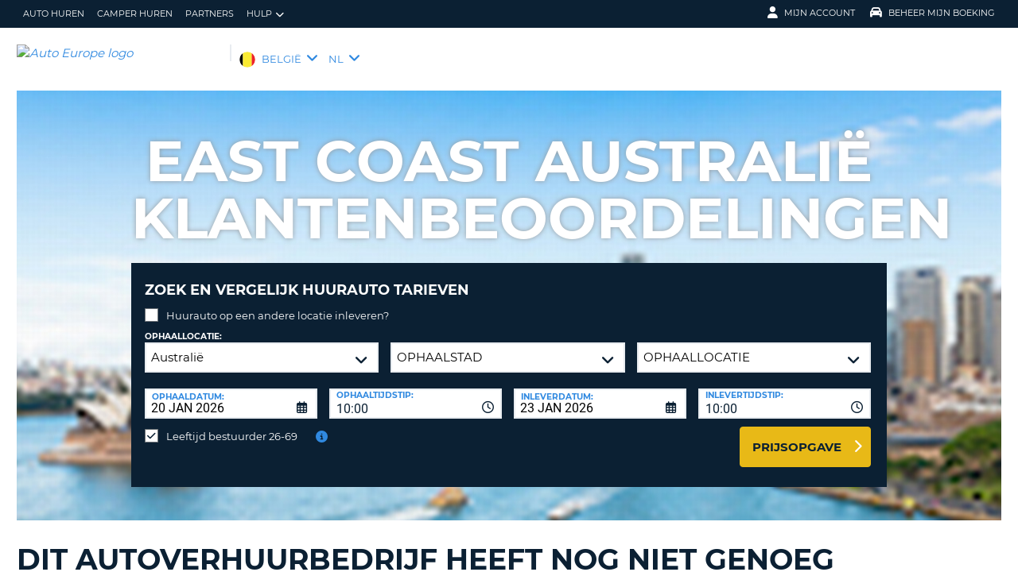

--- FILE ---
content_type: text/html;charset=utf-8
request_url: https://www.autoeurope.be/eastcoast-australie-beoordelingen/
body_size: 46739
content:
<!DOCTYPE html>
<html class="no-js " lang="nl-BE"  xmlns="http://www.w3.org/1999/xhtml" xml:lang="nl-BE" >
<head>
	
	
			<script>
			window.dataLayer = window.dataLayer ||[];
			function gtag(){dataLayer.push(arguments);}
			gtag('consent','default',{
				'ad_storage':'denied',
				'analytics_storage':'denied',
				'ad_user_data':'denied',
				'ad_personalization':'denied',
				'personalization_storage':'denied',
				'functionality_storage':'granted',
				'security_storage':'granted',
				'wait_for_update': 500
			});
			gtag("set", "ads_data_redaction", true);
			</script>
		
		
		<script type="text/javascript">
			(function(){ 
				// Custom parameters 
				// window._pxParam1 = "<param1>"; 
				var p = document.getElementsByTagName('script')[0], s = document.createElement('script'); s.async = 1; 
				s.src = '/7T66lSF8/init.js'; 
				p.parentNode.insertBefore(s,p); 
			}()); 
		</script>
	
		<script>
			/* WEBAE-5090 - Hide Osano cookie stuff if page is displayed via iframe */
			if (window.location === window.parent.location)
			{
				// Display cookie banner if page is not in iframe
				var script = document.createElement('script');
				script.src = "https://cmp.osano.com/AzZdV8T5S2ykR1AOs/e72afc93-46a4-4d01-b857-5d4e257ca365/osano.js";
				
				document.head.appendChild(script);
				
			} else {
				// Hide cookie footer link if page is in iframe
				var style  = document.createElement('style'),
					css    = '#osano_cookie_footer_trigger {display: none;}';
					
				style.type = 'text/css';            
				document.head.appendChild(style);
				style.appendChild(document.createTextNode(css));
			}
		</script>
		
	

	
	<!-- 3.141.167.18 BR08 muraECDD07DE6454AC9DF077B10964FCBF8E -->
	<!-- AUTOEUROPE 0 http://www.autoeurope.be BEL80 -->
	
	
	
	<meta charset="utf-8">
	<meta http-equiv="X-UA-Compatible" content="IE=edge">
	<title>East Coast Australië beoordelingen | Auto Europe Autoverhuur</title>
	
	
	
	<link rel="canonical" href="https://www.autoeurope.be/eastcoast-australie-beoordelingen/" />
	
	<!-- Startup configuration -->
	
			<link rel="manifest" type="application/manifest+json" href="/plugins/ae3/themes/AE1/manifest.json?cb=7ufKI9303Wfe38d8w6E8-686">
			<meta name="description" content="In de East Coast autoverhuur reviews in Australië leest u ervaringen van andere klanten en wat zij van onze service vonden.">
	
	<meta name="viewport" content="width=device-width, initial-scale=1.0, minimum-scale=1.0, maximum-scale=1.0, user-scalable=no">
	<meta name="keywords" content="autoverhuur East coast Australië reviews, auto huren Eastcoast Australië reviews, huurauto East coast Australië reviews, autohuur East coast Australië reviews, autoverhuur Eastcoast Australië reviews Auto Europe, auto huren East coast Australië reviews Auto Europe, autohuur East coast Australië reviews Auto Europe, auto huren reviews Australië, autohuur reviews Australië, auto huren East coast Australië beoordelingen, vergelijk autohuur reviews East coast Australië, beste autohuur reviews Eastcoast Australië, voordelige autoverhuur East coast Australië reviews, auto huren East coast Australië ervaringen, klantbeoordelingen auto huren East coast Australië">
	<meta name="publishdate" content="14 Mar, 2025">
	
	<meta name="generator" content="Mura CMS 10.0.640">
	<meta name="google" content="notranslate">
	<meta name="theme-color" content="#0B2033">
	<meta name="mobile-web-app-capable" content="yes">
	<meta name="application-name" content="Auto Europe">
	<meta name="apple-mobile-web-app-capable" content="yes">
	<meta name="apple-mobile-web-app-status-bar-style" content='black'>
	<meta name="apple-mobile-web-app-title" content="Auto Europe">
	<meta name="msapplication-config" content="/plugins/ae3/themes/AE1/ie-browserconfig.xml" />
	<meta name="msapplication-TileImage" content="/plugins/ae3/themes/AE1/images/touch/touch-icon-114x114.png">
	<meta name="msapplication-TileColor" content="#0B2033">
	
	
	<meta name="ahrefs-site-verification" content="c388fe8c6cb2f6b4d8b626e8ab69662ce8072a9e8733a70c3eb29d1213140c59">
	
	
		<link rel="apple-touch-icon" href="/plugins/ae3/themes/AE1/images/touch/touch-icon-192x192.png">
		<link rel="apple-touch-icon" sizes="128x128" href="/plugins/ae3/themes/AE1/images/touch/tile-128x128.png">
	
		<link rel="shortcut icon" href="/favicon.ico">
	 

	
	<link rel="alternate" href="https://www.autoeurope.be/eastcoast-australie-beoordelingen/" hreflang="nl-BE" />

	
		
				<meta name="msvalidate.01" content="661966CEB4A3DAEA565A6C84EDAFA64A" />
			<meta name="verify-v1" content="OQvq/daAAvdvowwmeIyk+kNLNPnbdv7Yh7BZ6AN4D+8="> 
	
	
	<meta property="og:url" content="https://www.autoeurope.be/eastcoast-australie-beoordelingen/" />
	<meta property="og:type" content="website" />
	<meta property="og:site_name" content="Auto Europe Nederland" />
	<meta property="fb:page_id" content="222973532728" />
	<meta property="og:image" content="https://www.globalmediaserver.com/images/social/social-default.jpg" />
	<meta property="og:title" content="East Coast Australië beoordelingen | Auto Europe Autoverhuur" />
	<meta property="og:description" content="In de East Coast autoverhuur reviews in Australië leest u ervaringen van andere klanten en wat zij van onze service vonden." />
	
	
	<meta name="twitter:card" content="summary_large_image" />
	<meta name="twitter:site" content="@AutoEurope_NL" />
	<meta name="twitter:creator" content="@AutoEurope_NL" />
	<meta name="twitter:image" content="https://www.globalmediaserver.com/images/social/social-default.jpg" />
	<meta name="twitter:title" content="East Coast Australië beoordelingen | Auto Europe Autoverhuur" />
	<meta name="twitter:description" content="In de East Coast autoverhuur reviews in Australië leest u ervaringen van andere klanten en wat zij van onze service vonden." /> 

	
	
	
	
	<script>
		window.aeDataLayer = [{
			'affiliate': 'AUTOEUROPE',
			'affiliate2': 'AUTOEUROPE',
			'funnelPageName': '/eastcoast-australie-beoordelingen'
		}];
	</script>

	
	
	<script>
		(function(w,d,s,l,i){w[l]=w[l]||[];w[l].push({'gtm.start':new Date().getTime(),event:'gtm.js'});var f=d.getElementsByTagName(s)[0],
		j=d.createElement(s),dl=l!='dataLayer'?'&l='+l:'';j.async=true;j.src='//www.googletagmanager.com/gtm.js?id='+i+dl;f.parentNode.insertBefore(j,f);})
		(window,document,'script','aeDataLayer','GTM-W4VPCS5');
	</script>

	
		
		<script>
			(function (w, d, s, l, i) {w[l] = w[l] || [];w[l].push({'gtm.start': new Date().getTime(), event: 'gtm.js'});var f = d.getElementsByTagName(s)[0],
			j = d.createElement(s),dl = l != 'dataLayer'? '&l=' + l:'';j.async = true;j.src = '//www.googletagmanager.com/gtm.js?id=' + i + dl;f.parentNode.insertBefore(j, f);})
			(window, document, 'script', 'aeDataLayer', 'GTM-5ZHXTNN');
		</script>
	
	<script>
		aeDataLayer.push({"aeAffiliateName":"AUTOEUROPE","aeCustomerFullName":"","aeRentalCost":0.0,"aeSiteLanguageCode":"nl-BE","cjEvent":"","aeSiteCurrency":"EUR","aeIsLiveSite":true,"payment_fee":"","occurred_at":"","aeRentalType":"","aeSupplierName":"","criteoItemDataBasketPage":[{"price":"0.00","quantity":1,"id":"-"}],"aeDoCountryCode":"","aeIsTravelPartner":false,"aeIsLuxury":false,"aeQuoteId":"","aeVoucherNumber":"","aeCarCompany":"","aeSippCode":"","aeCarModel":"","aeDoLocId":0,"aeDoTime":"03:54","aeDoDateTime":"January, 20 2026 03:54:12","aeCustomerCountryCode":"","aeIsConversion":false,"criteoHashedEmail":"D41D8CD98F00B204E9800998ECF8427E","aeIsWhiteLabel":false,"aePuLocId":0,"aeAddOns":[""],"aeIsPaidBooking":false,"aePuCountryCode":"","aeSiteCode":"BEL","aePuDate":"01/20/2026","aePuDateTime":"January, 20 2026 03:54:12","aeDoDate":"01/20/2026","criteoItemDataSalesConfirmationPage":[{"price":"0.00","quantity":1,"id":"-"}],"aeTransmissionType":"","aePuTime":"03:54","criteoItemDataProductPage":"-","stage":"","aeCustomerPhone":"D41D8CD98F00B204E9800998ECF8427E","skyscanner_redirectid":"","aeCarPrice":"","aePUType":"","aeDoCityName":"","googleOptOut":false,"aeIsLongTermRental":false,"aeCarSize":"","aePuCityName":"","aeCarName":""});
	</script>
	

	

	
	
	

	
	<!--[if lte IE 9]>
		<link rel="stylesheet" type="text/css" href="/dist/1.0.686/AE3/css/loading.min.css?cb=7ufKI9303Wfe38d8w6E8-686" media="screen">
		
		<link rel="stylesheet" type="text/css" href="/dist/1.0.686/AE3/css/style-ie-1.min.css?cb=7ufKI9303Wfe38d8w6E8-686" media="all">
		<link rel="stylesheet" type="text/css" href="/dist/1.0.686/AE3/css/style-ie.min.css?cb=7ufKI9303Wfe38d8w6E8-686" media="all">
	<![endif]-->
	<!--[if gt IE 9]>
		<link rel="stylesheet" type="text/css" href="/dist/1.0.686/AE3/css/loading.min.css?cb=7ufKI9303Wfe38d8w6E8-686" media="screen">
		<link rel="stylesheet" type="text/css" href="/dist/1.0.686/AE3/css/style.min.css?cb=7ufKI9303Wfe38d8w6E8-686" media="all">
	<![endif]-->

	
	<script data-osano="ESSENTIAL" src="/dist/1.0.686/AE3/js/AE.polyfill.min.js?cb=7ufKI9303Wfe38d8w6E8-686" async></script>
	

<script type="text/javascript" src="/core/modules/v1/core_assets/js/mura.min.js?v=10.0.640" defer="defer"></script>
<script>
(function(root,config){root.queuedMuraCmds=[],root.queuedMuraPreInitCmds=[],root.deferMuraInit=function(){void 0!==root.Mura&&"function"==typeof root.Mura.init?root.Mura.init(config):("function"!=typeof root.Mura&&(root.mura=root.m=root.Mura=function(o){root.queuedMuraCmds.push(o)},root.Mura.preInit=function(o){root.queuedMuraPreInitCmds.push(o)}),setTimeout(root.deferMuraInit))},root.deferMuraInit();}
)(this,{
loginURL:"?display=login",
siteid:"BEL",
contentid:"C79FF120-BC58-B33E-78A6E7929DD3584C",
contenthistid:"C5D31E7C-0DAA-B7AF-4420E4DAD82ADB42",
changesetid:"",
parentid:"C771888B-BBE0-EC30-9026DE89CBFF8073",
context:"",
indexfileinapi:true,
nocache:0,
assetpath:"/BEL",
corepath:"/core",
fileassetpath:"/BEL",
themepath:"/themes/AE1-global",
reCAPTCHALanguage:"en",
preloaderMarkup: "",
mobileformat: false,
windowdocumentdomain: "",
layoutmanager:true,
type:"Page",
subtype:"AEPage",
queueObjects: false,
rb:{"formcheckboxlabelclass":"checkbox","formgeneralcontrolclass":"form-control","formrequiredlabel":"Required","formcheckboxclass":"","formradiolabelclass":"radio","formbuttoncancelclass":"form-cancel btn-primary pull-right","formwrapperbodyclass":"","formbuttonsubmitclass":"form-submit  btn-primary","formtextareaclass":"form-control","formfileclass":"form-control","formbuttoninnerclass":"input-group-btn","formbuttonsubmitwaitlabel":"Please Wait...","formbuttonwrapperclass":"btn-group","formrequiredwrapperclass":"","formbuttonnextclass":"form-nav","formbuttonclass":"btn btn-default","formbuttonnextlabel":"Next","formradioclass":"","formbuttomsubmitclass":"form-submit  btn-primary","formfieldlabelclass":"control-label","formbuttonbacklabel":"Back","formerrorwrapperclass":"","formwrapperclass":"","formradiowrapperclass":"","formbuttonbackclass":"form-nav","formresponsewrapperclass":"","formselectclass":"form-control","generalwrapperbodyclass":"","formcheckboxwrapperclass":"","generalwrapperclass":"well","formfileplaceholder":"Select File","forminputclass":"form-control","formfieldwrapperclass":"form-group","formbuttonsubmitlabel":"Submit","formbuttoncancellabel":"Cancel"},
dtExample:"10.11.2024",
dtCh:".",
dtFormat:[1,0,2],
dtLocale:"be"
});
</script>

  <script>function muraStatus() {if ('Mura' in window) {window.removeEventListener('load', muraStatus);}}</script>
</head>
<body id="beoordelingenautoverhuurderswereldwijd" class=" site--BEL east-coast /eastcoast-australie-beoordelingen " data-spy="scroll" data-target=".subnav" data-offset="50" itemscope itemtype="https://schema.org/WebPage">
	
	
	
	
	
	
	<noscript><iframe src="https://www.googletagmanager.com/ns.html?id=GTM-W4VPCS5&aeSiteCode=BEL&aeIsConversion=false" height="0" width="0" style="display:none;visibility:hidden"></iframe></noscript>

	
		
		<noscript><iframe src="https://www.googletagmanager.com/ns.html?id=GTM-5ZHXTNN&aeSiteCode=BEL&aeIsConversion=false" height="0" width="0" style="display:none;visibility:hidden"></iframe></noscript>
	
	

	<!--[if !IE]> -->
		<link rel="preload" href="/dist/1.0.686/AE3/css/loading.min.css?cb=7ufKI9303Wfe38d8w6E8-686" as="style">
		<link rel="stylesheet" type="text/css" href="/dist/1.0.686/AE3/css/loading.min.css?cb=7ufKI9303Wfe38d8w6E8-686" media="screen">
		
		<link rel="preload" href="/dist/1.0.686/AE3/css/style.min.css?cb=7ufKI9303Wfe38d8w6E8-686" as="style">
		<link rel="stylesheet" href="/dist/1.0.686/AE3/css/style.min.css?cb=7ufKI9303Wfe38d8w6E8-686" media="all">
	<!--<![endif]-->
	
	
	<meta itemprop="name" content="Auto Europe" />
	<div id="scroll-container" class="scroll-container">
		<div id="scroll-content" class="scroll-content">
			<div id="sticky-wrapper" class="sticky-wrapper" >

<a id="scroll_target"></a> 
		<div id="site-container" class="site-container pos-relative trans-padding no-logos">

			
		<nav id="primnav" class="primnav visuallyhidden--palm visuallyhidden--lap bg--primary site--full-bleed site--bleed-padding trulyhidden--print" >
	


		<div class="wrap wrap--sized">
			
				<ul  id="primnav--list" class="primnav--list nav nav--options float--left remove-rhythm visuallyhidden--lap" >
			
			<li class="first" id="navAutoHuren" id><a href="https://www.autoeurope.be/autoverhuur/">auto huren</a></li>
			
			<li id="navCamperHuren" id><a href="/camper-huren/">Camper huren</a></li>
			
			<li id="navPartners" id><a href="/partners/">Partners</a></li>
			
			<li class="last has-dropdown closed" id="navHulp" id><a href="/veelgestelde-vragen/" class="parent-link">Hulp</a>
				<ul class="menu-dropdown submenu-dropdown">
			
			<li class="first" id="navVeelgesteldeVragen" id><a href="https://www.autoeurope.be/veelgestelde-vragen/">Veelgestelde vragen</a></li>
			
			<li class="last" id="navBeheerBoeking" id><a href="https://www.autoeurope.be/my-booking/">Beheer Boeking</a></li>
			</ul> </li>
			</ul> 
		<script>
			var jsloginStatus = "false";
		</script>
		
	
	

			
				<ul id="primnav--acct" class="primnav primnav--acct nav nav--options float--right remove-rhythm">
					
					
						
						<li class="visuallyhidden">
							<form id="account_form" name="account_form" class="visuallyhidden" action="/member-accounts/" method="post">
								<input class="account_form" type="hidden" name="form_action" value="">
								<input type="hidden" name="form_location" value="">
							</form>
						</li>
						<li class="member_account member-dropdown has-dropdown closed">
							<a href="/member-accounts/" class="my-account-dropdown dropdown-toggle"><i class="fa fa-user fa-lg"></i>Mijn Account</a>

							
							<div class="menu-dropdown submenu-dropdown account-signinform mod-title visuallyhidden" >

							
							
								<div class="ui-dialog-titlebar ui-corner-all ui-widget-header ui-helper-clearfix">
									<span class="ui-dialog-title"></span>
									<button type="button" class="ui-button ui-corner-all ui-widget ui-button-icon-only ui-dialog-titlebar-close" title="Close"  data-modal-target=".account-signinform">
										<i class="ui-icon-close-modal fa fa-times fa-2" aria-hidden="true"></i>
									</button>
								</div>
							
								<div class="visuallyhidden" id="memberPasswordResetNav">
									
	<div class="island login-form remove-rhythm member_accounts">
		<div class="grid">

			<div class="grid__item one-whole" >
				<div id="resetMessNav" class="text--error"></div>
			</div>

		
				<form id="member_reset_password_nav" class="validate full--input member_form nav" name="member_reset_password_nav" action="/member-accounts/" method="post" >

					<input type="hidden" name="form_action" value="account_save_password">
					<input type="hidden" name="resetType" class="resetType" value="force">
					<input type="hidden" name="uid"  class="uid_reset" value="">
					<input type="hidden" name="isNav"  id="isNavReset" value="true">

					<div class="info-text"></div>

						<div class="grid__item one-whole required required--no--asterisk" id="email_resetForce">
							<label for="member_email_nav">E-mailadres</label>
					 		<input type="email" 
					 		name="member_email"  
					  		id="member_email_nav" 
					 		class="member_email nav reset"  
					 		autocomplete="email" value="" 
					 		required = "required"  
					 		data-pattern="email" 
					 		data-error-message="" 
					 		data-check="validateEmail" maxlength="100">	
					 		<span itemprop="text"  class="ui-error-message small--errornote errorTxt-member_email_nav"></span>				
						</div>

						<div class="grid__item one-whole required required--no--asterisk">
							<label  for="current_password_nav">Huidig wachtwoord</label>

								<input type="password" 
								name="current_password"
								id="current_password_nav"
								value="" 
								pattern="notblank" 
								required 
								data-pattern="notblank" 
								data-error-message="Uw wachtwoord kon niet worden geverifieerd" 
								autocomplete="off" 
								class="required current_password" autocomplete="off" maxlength="25">
						<span itemprop="text" class="ui-error-message small--errornote errorTxt-current_password"></span>	
					
						</div>	


						<div class="grid__item one-whole  required required--no--asterisk">
							<label class="info-icon" for="reset_password_nav">Nieuw wachtwoord<i class="fa fa-info-circle"></i></label>
							<div class="info-text">Het wachtwoord moet 8 tot 16 tekens lang zijn. Het wachtwoord moet tenminste een kleine letter, een hoofdletter, een nummer en een ander teken bevatten</div>
							<input type="password" 
							name="reset_password" 
				 			id="reset_password_nav"  
							class="validatePassword required nav"
							value="" 
							data-error-message="" 
							date-error-mess-ele = "reset_repassword"
							data-match ="reset_repassword"
							data-pattern="notblank" 
							data-check="reset_repassword" 
							data-match-nocase="false" 
							autocomplete="new-password" 
							maxlength="16">
						</div>

						<div class="grid__item one-whole  visuallyhidden checklist">
							
							<div class="memberPasswordChecklist nav">									
								
		<ul class="member--checklist">
		<li class="checklist pwd_length pwd_error">&nbsp;8-16 tekens</li>
		<li class="checklist pwd_upper pwd_error">&nbsp;Tenminste één hoofdletter</li>
		<li class="checklist pwd_lower pwd_error">&nbsp;Tenminste één Nederlands teken in het klein</li>
		<li class="checklist pwd_number pwd_error">&nbsp;Tenminste één nummer.</li>
		<li class="checklist pwd_special pwd_error">&nbsp;Tenminste één speciaal teken</li>
	</ul>

							</div>
						</div>

						<div class="grid__item one-whole required required--no--asterisk">
							<label for="reset_repassword_nav">Verifieer nieuw wachtwoord</label>					
							<input type="password" 
							name="reset_repassword" 
							id="reset_repassword_nav"
							class="validateRepass nav" 
							autocomplete = "new-repassword"
							value="" 
							required="required" 
							data-pattern="notblank" 
							data-error-message="Controle wachtwoord ontbreekt" 
							data-error-message-nomatch="De ingevoerde wachtwoorden komen niet overeen" 
							data-match ="reset_password"
							data-match-nocase="false" 
							class="required" 
							maxlength="16">

							<span itemprop="text" class="ui-error-message errorTxt-reset_repassword"></span>
						</div>

						<div class="grid__item one-quarter visuallyhidden--palm text--error fldErrorMessage"  id="password_errors">
						
						</div>

			
					

					 <div class="grid__item one-whole push-half--bottom">
							
						
							
						<button  class="btn--primary one-whole trg__ga--Click submit_password_save_button nav" type="button"  name="account_login_button" data-gaarray="%5B%7B%22GACATEGORY%22%3A%22aeMember%22%2C%22GAACTION%22%3A%22resetSubmit%2Dmenu%22%7D%5D">
							Wachtwoord wijzigen
						</button>
						
					</div>

			
				<div class="grid__item one-whole push-half--bottom">
					<button  class="one-whole  button_password_reset_nav" type="button"
						name="submit_password_cancel" id="nav_submit_password_cancel">Cancel
					</button>
				</div>
		
				</form>
			</div>


		</div>


		


								</div>

								<div id="memberloginNav">
									

		<div class="island login-form remove-rhythm">
			<div class="grid">
				<div class="form-group">
				<form id="account_login_form" class="validate full--input member_form" name="account_login_form" action="/member-accounts/" method="post">
					<input type="hidden" name="form_action" value="account_login">
					<input type="hidden" name="form_location" value="">
					
					<div class="grid__item one-whole">
						<div class="h3">Inloggen</div>

						<div id="loginFail">
							
							
						</div>						
					</div>
					<div class="grid__item one-whole visuallyhidden">
						<div id="member-response-left" class="member--response text--error"></div>
					</div>					
					<div class="grid__item one-whole push-half--bottom ui-state-hidden">
							<div class="one-whole palm-one-whole chk-age-container">					

							</div>
						<label for="member_username">E-mailadres</label>
						<div class="member_creds"><input type="email" 
						id="member_username"
						class="form-control" 
						name="member_username" 
						placeholder="E-mailadres" 
						autocomplete="email" 
						data-pattern="anything"
						required="yes"
						/></div>
					</div><!--
				 --><div class="grid__item one-whole push--bottom ui-state-hidden">
						<label for="member_password">Wachtwoord</label>
						<div class="member_creds"><input type="password" id="member_password" name="member_password" placeholder="Wachtwoord" value="" data-pattern="anything" autocomplete="foo" required="yes"/></div>
					</div><!--
				 --><div class="grid__item one-whole push-half--bottom">
						
					
						

						<button  class="btn--primary one-whole trg__ga--Click" type="submit"  data-value="account_login_button"  id="account_login_button" name="account_login_button" data-gaarray="%5B%7B%22GACATEGORY%22%3A%22aeMember%22%2C%22GAACTION%22%3A%22loginSubmit%2Dmenu%22%7D%5D">Inloggen</button>
										
						
							<a  data-value="account_forgot_password"><small class="account_forgot_password">Wachtwoord vergeten?</small></a>
						
					</div>
				</form>
			</div>
			</div>

			
				<div class="grid">
					<div class="grid__item one-whole">
						<div class="account-note">
							<div class="h6">Eenvoudig en snel een auto huren</div>
								<form action="/member-accounts/" name = "create_account_form" class="create_account_form" method="post">
									<div class="h4 margin--0">
										<a  class="account_create_link" data-value="account_create">Account aanmaken</a>
									</div>
									<input type="hidden" name = "form_action" value="account_create">
									<input type="hidden" name = "form_location" value="">
								</form>
						</div>
					</div>
				</div>
			

		</div>


	
										<div class="affiliate_agents island flush--bottom account-note">
											<div class="h5">Reisbureaus & Affiliates</div>
											
											<div class="h4">
												<a href="https://www.autoeurope.be/partners/">HIER INLOGGEN</a>

										</div>
										
										
								</div>

								<div class="affiliate_agents island flush--bottom account-note">
									
									</div>
								</div>

							
						</div>
						
						</li>
					
						<li class="modify">
							
							
								<a href="https://www.autoeurope.be/my-booking/" class="dropdown-toggle"><i class="fa fa-car fa-lg"></i>Beheer mijn boeking</a>
							
							<div class="menu-dropdown submenu-dropdown modify-signinform mod-title visuallyhidden">

							
							<div class="ui-dialog-titlebar ui-corner-all ui-widget-header ui-helper-clearfix">
								<span class="ui-dialog-title"></span>
								<button type="button" class="ui-button ui-corner-all ui-widget ui-button-icon-only ui-dialog-titlebar-close" title="Close" data-modal-target=".modify-signinform">
									<i class="ui-icon-close-modal fa fa-times fa-2" aria-hidden="true"></i>
								</button>
							</div>
							
								<div class="island flush--bottom">
									
	<div class="h3">Reservering zoeken</div>
	

	<form action="https://www.autoeurope.be/my-booking/" method="post" name="frmVoucherLookup" id="frmVoucherLookup" class="frmVoucherLookup validate">
		<input type="hidden" name="modsection" value="view">

	
		<div>
			<label id="vouchemail-label" for="vouchemail">Uw emailadres</label>
			<input type="email" name="vouchemail" id="vouchemail" class="input modEmail" value="" placeholder="Uw emailadres" data-pattern="email" aria-labelledby="vouchemail-label" autocomplete='email'>
		</div>
	
		<div id="voucherNumberInput">
			<label for="vouchnum-lookup">Vouchernummer</label>
			<input type="text" id="vouchnum-lookup" name="vouchnum" class="input push-half--bottom" value="" placeholder="EU0000000" data-pattern="ae_voucher" required>
		</div>
	
		
		<button type="submit" id="submitBtn" class="btn--primary push-half--top one-half portable-one-whole" name="pudatePost">Reservering bekijken</button>
	</form>

								</div>
							</div>
						</li>
					
				</ul>
			
		</div>
	</nav>

	
	
	<header class="secnav-container site--full-bleed site--bleed-padding">
		
		<div class="secnav wrap wrap--sized">
			<h2 class="site-title accessibility">Auto Europe</h2>
			<span >
				<a href="/" >
				
					<img itemprop="image" class="site-logo" src="https://www.globalmediaserver.com/website/logos/nld.jpg" alt="Auto Europe logo" title="Auto Europe" />
					
				</a>
			</span>
			<div class="flexNav"> 
				<div id="secnav__country" class="secnav__country float--left zeta trulyhidden--palm trulyhidden--print">
					
					<div class="sel-country">
						<li class="bel "><span>BELGI&Euml;</span> <i class="fa fa-angle-down fa-lg"></i></li>
					</div>
					
					
					
						<div class="sel-language">
							<li class="bel">NL <i class="fa fa-angle-down fa-lg"></i></li>
						</div>
					
				</div>

			
			
			<div class="float--right text--right visuallyhidden--lap visuallyhidden--palm flex-margin">
			

			</div><!--
			--><div class="nav_icon_container">
				<span class="altnav__toggler float--right altnav__toggler__icon fas fa-bars visuallyhidden--desk" data-togglee="#altnav"></span>
				<span class="float--right altnav__toggler__icon visuallyhidden--desk visuallyhidden--lap" >
				
				
				
				</span>
			</div>
			</div>
		</div>
		

		<div id="altnav" class="altnav site--full-bleed visuallyhidden" >
			
				<ul  id="altnav__list" class="altnav__list site--full-bleed" >
			
			<li class="first" id="navAutoHuren"><a href="https://www.autoeurope.be/autoverhuur/">auto huren</a></li>
			
			<li id="navCamperHuren"><a href="/camper-huren/">Camper huren</a></li>
			
			<li id="navPartners"><a href="/partners/">Partners</a></li>
			
			<li class="last has-dropdown" id="navHulp"><a href="/veelgestelde-vragen/" class="dropdown-toggle">Hulp</a>
				<ul class="menu-dropdown submenu-dropdown">
			
			<li class="first" id="navVeelgesteldeVragen"><a href="https://www.autoeurope.be/veelgestelde-vragen/">Veelgestelde vragen</a></li>
			
			<li class="last" id="navBeheerBoeking"><a href="https://www.autoeurope.be/my-booking/">Beheer Boeking</a></li>
			</ul> </li>
			</ul> 
		<script>
			var jsloginStatus = "false";
		</script>
		
			
			<ul class="altnav__list site--full-bleed">
			
				
					<li class=" visuallyhidden--desk">
						
						
							<a class="member_login_portable">Mijn Account <i class="fas fa-user-circle fa-2x"></i></a>
							
					</li>
				
						<li class="mng_bookign_link"><a href="https://www.autoeurope.be/my-booking/">Beheer mijn boeking</a></li>
					
					<li class="has-dropdown visuallyhidden--desk visuallyhidden--lap sitepicker-mobile-wrapper bel ">
						<a class="sitepicker-mobile dropdown-toggle">BELGI&Euml;</a>
						<div id="sitepicker-mobile" class="sitepicker-mobile menu-dropdown submenu-dropdown"></div>
					</li>
				
					<li class="has-dropdown visuallyhidden--desk visuallyhidden--lap">
						<a class="langpicker-mobile dropdown-toggle">Taal</a>
						<ul id="langpicker-mobile" class="menu-dropdown submenu-dropdown">
							
									<li class="no-link">Vlaams</li>
								
									
									<a href="/?changesite=1&site=BFR&sflag=BEL" >
										<li class="has-dropdown trg__ga--Click" data-gaarray="%5B%7B%22GACATEGORY%22%3A%22countryPicker%22%2C%22GAACTION%22%3A%22Change%20Language%22%2C%22GALABEL%22%3A%22BFR%22%7D%5D">Fran&ccedil;ais</li>
									</a>
								
						</ul>
					</li>
				
			</ul>
			
			<div class="contact-mobile palm-one-whole text--center">
			
            
			
			</div>
		</div>
	</header>

	

	
	
		

		<div id="langpicker" class="langpicker">
			<ul>
				
						<li class="has-dropdown">Vlaams</li>
					
						<a href="/?changesite=1&site=BFR&sflag=BEL" >
							<li class="has-dropdown trg__ga--Click" data-gaarray="%5B%7B%22GACATEGORY%22%3A%22countryPicker%22%2C%22GAACTION%22%3A%22Change%20Language%22%2C%22GALABEL%22%3A%22BFR%22%7D%5D">Fran&ccedil;ais</li>
						</a>
					
			</ul>
		</div>
		
		
					
			<div id="sitepicker" class="menu-dropdown sitepicker">
				<div class="float--right sitepicker-close trulyhidden--palm"><i class="fa fa-times-circle fa-lg" aria-hidden="true"></i></div>
				<div class="sitepicker-note">Kies a.u.b. het land waar u woonachtig bent.</div>
				<div class="sitepicker-container">
					<div class="sitepicker-column">

						
						<dl class="sitepicker-continent namerica">
							<dt class="sitepicker-heading toggler toggler--portable" data-togglee=".sitepicker-continent.namerica .togglee" data-size="portable">Noord-Amerika</dt>
							<dd class="togglee visuallyhidden--portable close--left">
								<dl class="close--left">
									
										<a href="/?changesite=1&site=CAE&sflag=CAE" hreflang="en-CA" >
											<dd class="trg__ga--Click cae close--left" data-gaarray="%5B%7B%22GACATEGORY%22%3A%22countryPicker%22%2C%22GAACTION%22%3A%22Change%20Site%22%2C%22GALABEL%22%3A%22cae%22%7D%5D">
												Canada-English
											</dd>
										</a>
									
										<a href="/?changesite=1&site=CA&sflag=CA" hreflang="fr-CA" >
											<dd class="trg__ga--Click ca close--left" data-gaarray="%5B%7B%22GACATEGORY%22%3A%22countryPicker%22%2C%22GAACTION%22%3A%22Change%20Site%22%2C%22GALABEL%22%3A%22ca%22%7D%5D">
												Canada-Fran&ccedil;ais
											</dd>
										</a>
									
										<a href="/?changesite=1&site=DOM&sflag=DOM" hreflang="es-DO" >
											<dd class="trg__ga--Click dom close--left" data-gaarray="%5B%7B%22GACATEGORY%22%3A%22countryPicker%22%2C%22GAACTION%22%3A%22Change%20Site%22%2C%22GALABEL%22%3A%22dom%22%7D%5D">
												Dominican Republic
											</dd>
										</a>
									
										<a href="/?changesite=1&site=MEX&sflag=MEX" hreflang="es-MX" >
											<dd class="trg__ga--Click mex close--left" data-gaarray="%5B%7B%22GACATEGORY%22%3A%22countryPicker%22%2C%22GAACTION%22%3A%22Change%20Site%22%2C%22GALABEL%22%3A%22mex%22%7D%5D">
												Mexico
											</dd>
										</a>
									
										<a href="/?changesite=1&site=US&sflag=US" hreflang="en-US" >
											<dd class="trg__ga--Click us close--left" data-gaarray="%5B%7B%22GACATEGORY%22%3A%22countryPicker%22%2C%22GAACTION%22%3A%22Change%20Site%22%2C%22GALABEL%22%3A%22us%22%7D%5D">
												United States
											</dd>
										</a>
									
								</dl>
							</dd>
						</dl><!--
					 --><dl class="sitepicker-continent camerica desk-menu--push">
							<dt class="sitepicker-heading toggler toggler--portable" data-togglee=".sitepicker-continent.camerica .togglee" data-size="portable">Centraal-Amerika</dt>
							<dd class="togglee visuallyhidden--portable close--left">
								<dl class="close--left">
									
										<a href="/?changesite=1&site=ESL&sflag=BLZ" hreflang="es-BZ" >
											<dd class="trg__ga--Click blz close--left" data-gaarray="%5B%7B%22GACATEGORY%22%3A%22countryPicker%22%2C%22GAACTION%22%3A%22Change%20Site%22%2C%22GALABEL%22%3A%22esl%22%7D%5D">
												Belize
											</dd>
										</a>
									
										<a href="/?changesite=1&site=ESL&sflag=CRI" hreflang="es-CR" >
											<dd class="trg__ga--Click cri close--left" data-gaarray="%5B%7B%22GACATEGORY%22%3A%22countryPicker%22%2C%22GAACTION%22%3A%22Change%20Site%22%2C%22GALABEL%22%3A%22esl%22%7D%5D">
												Costa Rica
											</dd>
										</a>
									
										<a href="/?changesite=1&site=ESL&sflag=ELS" hreflang="es-SV" >
											<dd class="trg__ga--Click els close--left" data-gaarray="%5B%7B%22GACATEGORY%22%3A%22countryPicker%22%2C%22GAACTION%22%3A%22Change%20Site%22%2C%22GALABEL%22%3A%22esl%22%7D%5D">
												El Salvador
											</dd>
										</a>
									
										<a href="/?changesite=1&site=ESL&sflag=GTM" hreflang="es-GT" >
											<dd class="trg__ga--Click gtm close--left" data-gaarray="%5B%7B%22GACATEGORY%22%3A%22countryPicker%22%2C%22GAACTION%22%3A%22Change%20Site%22%2C%22GALABEL%22%3A%22esl%22%7D%5D">
												Guatemala
											</dd>
										</a>
									
										<a href="/?changesite=1&site=ESL&sflag=HND" hreflang="es-HN" >
											<dd class="trg__ga--Click hnd close--left" data-gaarray="%5B%7B%22GACATEGORY%22%3A%22countryPicker%22%2C%22GAACTION%22%3A%22Change%20Site%22%2C%22GALABEL%22%3A%22esl%22%7D%5D">
												Honduras
											</dd>
										</a>
									
										<a href="/?changesite=1&site=ESL&sflag=NIC" hreflang="es-NI" >
											<dd class="trg__ga--Click nic close--left" data-gaarray="%5B%7B%22GACATEGORY%22%3A%22countryPicker%22%2C%22GAACTION%22%3A%22Change%20Site%22%2C%22GALABEL%22%3A%22esl%22%7D%5D">
												Nicaragua
											</dd>
										</a>
									
										<a href="/?changesite=1&site=ESL&sflag=PAN" hreflang="es-PA" >
											<dd class="trg__ga--Click pan close--left" data-gaarray="%5B%7B%22GACATEGORY%22%3A%22countryPicker%22%2C%22GAACTION%22%3A%22Change%20Site%22%2C%22GALABEL%22%3A%22esl%22%7D%5D">
												Panama
											</dd>
										</a>
									
								</dl>
							</dd>
						</dl><!--
					 --><dl class="sitepicker-continent samerica desk-menu--push">
							<dt class="sitepicker-heading toggler toggler--portable" data-togglee=".sitepicker-continent.samerica .togglee" data-size="portable">Zuid-Amerika</dt>
							<dd class="togglee visuallyhidden--portable close--left">
								<dl class="close--left">
									
										<a href="/?changesite=1&site=ARG&sflag=ARG" hreflang="es-AR" >
											<dd class="trg__ga--Click arg close--left" data-gaarray="%5B%7B%22GACATEGORY%22%3A%22countryPicker%22%2C%22GAACTION%22%3A%22Change%20Site%22%2C%22GALABEL%22%3A%22arg%22%7D%5D">
												Argentina
											</dd>
										</a>
									
										<a href="/?changesite=1&site=ESL&sflag=BOL" hreflang="es-BO" >
											<dd class="trg__ga--Click bol close--left" data-gaarray="%5B%7B%22GACATEGORY%22%3A%22countryPicker%22%2C%22GAACTION%22%3A%22Change%20Site%22%2C%22GALABEL%22%3A%22esl%22%7D%5D">
												Bolivia
											</dd>
										</a>
									
										<a href="/?changesite=1&site=BRA" hreflang="pt-BR" >
											<dd class="trg__ga--Click bra close--left" data-gaarray="%5B%7B%22GACATEGORY%22%3A%22countryPicker%22%2C%22GAACTION%22%3A%22Change%20Site%22%2C%22GALABEL%22%3A%22bra%22%7D%5D">
												Brasil
											</dd>
										</a>
									
										<a href="/?changesite=1&site=ESL&sflag=CHL" hreflang="es-CL" >
											<dd class="trg__ga--Click chl close--left" data-gaarray="%5B%7B%22GACATEGORY%22%3A%22countryPicker%22%2C%22GAACTION%22%3A%22Change%20Site%22%2C%22GALABEL%22%3A%22esl%22%7D%5D">
												Chile
											</dd>
										</a>
									
										<a href="/?changesite=1&site=ESL&sflag=COL" hreflang="es-CO" >
											<dd class="trg__ga--Click col close--left" data-gaarray="%5B%7B%22GACATEGORY%22%3A%22countryPicker%22%2C%22GAACTION%22%3A%22Change%20Site%22%2C%22GALABEL%22%3A%22esl%22%7D%5D">
												Colombia
											</dd>
										</a>
									
										<a href="/?changesite=1&site=ESL&sflag=ECU" hreflang="es-EC" >
											<dd class="trg__ga--Click ecu close--left" data-gaarray="%5B%7B%22GACATEGORY%22%3A%22countryPicker%22%2C%22GAACTION%22%3A%22Change%20Site%22%2C%22GALABEL%22%3A%22esl%22%7D%5D">
												Ecuador
											</dd>
										</a>
									
										<a href="/?changesite=1&site=ESL&sflag=PRY" hreflang="es-PY" >
											<dd class="trg__ga--Click pry close--left" data-gaarray="%5B%7B%22GACATEGORY%22%3A%22countryPicker%22%2C%22GAACTION%22%3A%22Change%20Site%22%2C%22GALABEL%22%3A%22esl%22%7D%5D">
												Paraguay
											</dd>
										</a>
									
										<a href="/?changesite=1&site=ESL&sflag=PER" hreflang="es-PE" >
											<dd class="trg__ga--Click per close--left" data-gaarray="%5B%7B%22GACATEGORY%22%3A%22countryPicker%22%2C%22GAACTION%22%3A%22Change%20Site%22%2C%22GALABEL%22%3A%22esl%22%7D%5D">
												Peru
											</dd>
										</a>
									
										<a href="/?changesite=1&site=ESL&sflag=URY" hreflang="es-UY" >
											<dd class="trg__ga--Click ury close--left" data-gaarray="%5B%7B%22GACATEGORY%22%3A%22countryPicker%22%2C%22GAACTION%22%3A%22Change%20Site%22%2C%22GALABEL%22%3A%22esl%22%7D%5D">
												Uruguay
											</dd>
										</a>
									
										<a href="/?changesite=1&site=ESL&sflag=VEN" hreflang="es-VE" >
											<dd class="trg__ga--Click ven close--left" data-gaarray="%5B%7B%22GACATEGORY%22%3A%22countryPicker%22%2C%22GAACTION%22%3A%22Change%20Site%22%2C%22GALABEL%22%3A%22esl%22%7D%5D">
												Venezuela
											</dd>
										</a>
									
								</dl>
							</dd>
						</dl><!--
				 --></div><!--
				 --><div class="sitepicker-column euro">
						
						<div class="sitepicker-heading toggler toggler--portable" data-togglee=".sitepicker-column.euro .togglee" data-size="portable">Europa</div>
						<div class="togglee visuallyhidden--portable">
							<dl class="sitepicker-continent close--left">
								<dt class="sitepicker-heading-alt toggler toggler--portable">Europa</dt>
								
									<a href="/?changesite=1&site=EUR&sflag=ALB" hreflang="en-AL" >
										<dd class="trg__ga--Click alb close--left" data-gaarray="%5B%7B%22GACATEGORY%22%3A%22countryPicker%22%2C%22GAACTION%22%3A%22Change%20Site%22%2C%22GALABEL%22%3A%22eur%22%7D%5D">
											Albania
										</dd>
									</a>
								
									<a href="/?changesite=1&site=EUR&sflag=ARM" hreflang="en-AM" >
										<dd class="trg__ga--Click arm close--left" data-gaarray="%5B%7B%22GACATEGORY%22%3A%22countryPicker%22%2C%22GAACTION%22%3A%22Change%20Site%22%2C%22GALABEL%22%3A%22eur%22%7D%5D">
											Armenia / Hayastan
										</dd>
									</a>
								
									<a href="/?changesite=1&site=EUR&sflag=AZE" hreflang="en-AZ" >
										<dd class="trg__ga--Click aze close--left" data-gaarray="%5B%7B%22GACATEGORY%22%3A%22countryPicker%22%2C%22GAACTION%22%3A%22Change%20Site%22%2C%22GALABEL%22%3A%22eur%22%7D%5D">
											Azerbaycan
										</dd>
									</a>
								
									<a href="/" hreflang="nl-BE" >
										<dd class="trg__ga--Click bel close--left" data-gaarray="%5B%7B%22GACATEGORY%22%3A%22countryPicker%22%2C%22GAACTION%22%3A%22Change%20Site%22%2C%22GALABEL%22%3A%22bel%22%7D%5D">
											Belgi&euml;
										</dd>
									</a>
								
									<a href="/?changesite=1&site=BFR&sflag=BFR" hreflang="fr-BE" >
										<dd class="trg__ga--Click bfr close--left" data-gaarray="%5B%7B%22GACATEGORY%22%3A%22countryPicker%22%2C%22GAACTION%22%3A%22Change%20Site%22%2C%22GALABEL%22%3A%22bfr%22%7D%5D">
											Belgique
										</dd>
									</a>
								
									<a href="/?changesite=1&site=EUR&sflag=BOS" hreflang="en-BA" >
										<dd class="trg__ga--Click bos close--left" data-gaarray="%5B%7B%22GACATEGORY%22%3A%22countryPicker%22%2C%22GAACTION%22%3A%22Change%20Site%22%2C%22GALABEL%22%3A%22eur%22%7D%5D">
											Bosna i Hercegovina
										</dd>
									</a>
								
									<a href="/?changesite=1&site=EUR&sflag=BGR" hreflang="bg-BG" >
										<dd class="trg__ga--Click bgr close--left" data-gaarray="%5B%7B%22GACATEGORY%22%3A%22countryPicker%22%2C%22GAACTION%22%3A%22Change%20Site%22%2C%22GALABEL%22%3A%22eur%22%7D%5D">
											Bulgaria
										</dd>
									</a>
								
									<a href="/?changesite=1&site=EUR&sflag=CZE" hreflang="en-CZ" >
										<dd class="trg__ga--Click cze close--left" data-gaarray="%5B%7B%22GACATEGORY%22%3A%22countryPicker%22%2C%22GAACTION%22%3A%22Change%20Site%22%2C%22GALABEL%22%3A%22eur%22%7D%5D">
											Ceska republika
										</dd>
									</a>
								
									<a href="/?changesite=1&site=EUR&sflag=CRO" hreflang="es-HR" >
										<dd class="trg__ga--Click cro close--left" data-gaarray="%5B%7B%22GACATEGORY%22%3A%22countryPicker%22%2C%22GAACTION%22%3A%22Change%20Site%22%2C%22GALABEL%22%3A%22eur%22%7D%5D">
											Croatia
										</dd>
									</a>
								
									<a href="/?changesite=1&site=DNK" hreflang="da-DK" >
										<dd class="trg__ga--Click dnk close--left" data-gaarray="%5B%7B%22GACATEGORY%22%3A%22countryPicker%22%2C%22GAACTION%22%3A%22Change%20Site%22%2C%22GALABEL%22%3A%22dnk%22%7D%5D">
											Danmark
										</dd>
									</a>
								
									<a href="/?changesite=1&site=DEU&sflag=DEU" hreflang="de-DE" >
										<dd class="trg__ga--Click deu close--left" data-gaarray="%5B%7B%22GACATEGORY%22%3A%22countryPicker%22%2C%22GAACTION%22%3A%22Change%20Site%22%2C%22GALABEL%22%3A%22deu%22%7D%5D">
											Deutschland
										</dd>
									</a>
								
									<a href="/?changesite=1&site=EUR&sflag=EST" hreflang="en-EE" >
										<dd class="trg__ga--Click est close--left" data-gaarray="%5B%7B%22GACATEGORY%22%3A%22countryPicker%22%2C%22GAACTION%22%3A%22Change%20Site%22%2C%22GALABEL%22%3A%22eur%22%7D%5D">
											Eesti Vabariik
										</dd>
									</a>
								
									<a href="/?changesite=1&site=ESP&sflag=ESP" hreflang="es-ES" >
										<dd class="trg__ga--Click esp close--left" data-gaarray="%5B%7B%22GACATEGORY%22%3A%22countryPicker%22%2C%22GAACTION%22%3A%22Change%20Site%22%2C%22GALABEL%22%3A%22esp%22%7D%5D">
											Espa&ntilde;a
										</dd>
									</a>
								
									<a href="/?changesite=1&site=EUR&sflag=EUR" hreflang="en" >
										<dd class="trg__ga--Click eur close--left" data-gaarray="%5B%7B%22GACATEGORY%22%3A%22countryPicker%22%2C%22GAACTION%22%3A%22Change%20Site%22%2C%22GALABEL%22%3A%22eur%22%7D%5D">
											Europe
										</dd>
									</a>
								
									<a href="/?changesite=1&site=FRA&sflag=FRA" hreflang="fr-FR" >
										<dd class="trg__ga--Click fra close--left" data-gaarray="%5B%7B%22GACATEGORY%22%3A%22countryPicker%22%2C%22GAACTION%22%3A%22Change%20Site%22%2C%22GALABEL%22%3A%22fra%22%7D%5D">
											France
										</dd>
									</a>
								
									<a href="/?changesite=1&site=EUR&sflag=GIB" hreflang="en-GI" >
										<dd class="trg__ga--Click gib close--left" data-gaarray="%5B%7B%22GACATEGORY%22%3A%22countryPicker%22%2C%22GAACTION%22%3A%22Change%20Site%22%2C%22GALABEL%22%3A%22eur%22%7D%5D">
											Gibraltar
										</dd>
									</a>
								
									<a href="/?changesite=1&site=EUR&sflag=GRE" hreflang="el-GR" >
										<dd class="trg__ga--Click gre close--left" data-gaarray="%5B%7B%22GACATEGORY%22%3A%22countryPicker%22%2C%22GAACTION%22%3A%22Change%20Site%22%2C%22GALABEL%22%3A%22eur%22%7D%5D">
											Greece
										</dd>
									</a>
								
									<a href="/?changesite=1&site=EUR&sflag=LUX" hreflang="en-LU" >
										<dd class="trg__ga--Click lux close--left" data-gaarray="%5B%7B%22GACATEGORY%22%3A%22countryPicker%22%2C%22GAACTION%22%3A%22Change%20Site%22%2C%22GALABEL%22%3A%22eur%22%7D%5D">
											Groussherzogtum Letzebuerg
										</dd>
									</a>
								
									<a href="/?changesite=1&site=EUR&sflag=HUN" hreflang="hu-HU" >
										<dd class="trg__ga--Click hun close--left" data-gaarray="%5B%7B%22GACATEGORY%22%3A%22countryPicker%22%2C%22GAACTION%22%3A%22Change%20Site%22%2C%22GALABEL%22%3A%22eur%22%7D%5D">
											Hungary
										</dd>
									</a>
								
									<a href="/?changesite=1&site=IRL&sflag=IRL" hreflang="en-IE" >
										<dd class="trg__ga--Click irl close--left" data-gaarray="%5B%7B%22GACATEGORY%22%3A%22countryPicker%22%2C%22GAACTION%22%3A%22Change%20Site%22%2C%22GALABEL%22%3A%22irl%22%7D%5D">
											Ireland
										</dd>
									</a>
								
									<a href="/?changesite=1&site=EUR&sflag=ISL" hreflang="en-IS" >
										<dd class="trg__ga--Click isl close--left" data-gaarray="%5B%7B%22GACATEGORY%22%3A%22countryPicker%22%2C%22GAACTION%22%3A%22Change%20Site%22%2C%22GALABEL%22%3A%22eur%22%7D%5D">
											Island
										</dd>
									</a>
								
									<a href="/?changesite=1&site=ITA&sflag=ITA" hreflang="it-IT" >
										<dd class="trg__ga--Click ita close--left" data-gaarray="%5B%7B%22GACATEGORY%22%3A%22countryPicker%22%2C%22GAACTION%22%3A%22Change%20Site%22%2C%22GALABEL%22%3A%22ita%22%7D%5D">
											Italia
										</dd>
									</a>
								
							</dl><!--
						 --><dl class="sitepicker-continent euro-column2 close--left">
								<dt class="sitepicker-heading-alt toggler toggler--portable"></dt>
								
									<a href="/?changesite=1&site=EUR&sflag=LAT" hreflang="en-LV" >
										<dd class="trg__ga--Click lat close--left" data-gaarray="%5B%7B%22GACATEGORY%22%3A%22countryPicker%22%2C%22GAACTION%22%3A%22Change%20Site%22%2C%22GALABEL%22%3A%22eur%22%7D%5D">
											Latvijas Republika
										</dd>
									</a>
								
									<a href="/?changesite=1&site=DEU&sflag=LIC" hreflang="en-LI" >
										<dd class="trg__ga--Click lic close--left" data-gaarray="%5B%7B%22GACATEGORY%22%3A%22countryPicker%22%2C%22GAACTION%22%3A%22Change%20Site%22%2C%22GALABEL%22%3A%22deu%22%7D%5D">
											Lichtenstein
										</dd>
									</a>
								
									<a href="/?changesite=1&site=EUR&sflag=LIT" hreflang="en-LT" >
										<dd class="trg__ga--Click lit close--left" data-gaarray="%5B%7B%22GACATEGORY%22%3A%22countryPicker%22%2C%22GAACTION%22%3A%22Change%20Site%22%2C%22GALABEL%22%3A%22eur%22%7D%5D">
											Lietuvos Respublika
										</dd>
									</a>
								
									<a href="/?changesite=1&site=EUR&sflag=MON" hreflang="en-ME" >
										<dd class="trg__ga--Click mon close--left" data-gaarray="%5B%7B%22GACATEGORY%22%3A%22countryPicker%22%2C%22GAACTION%22%3A%22Change%20Site%22%2C%22GALABEL%22%3A%22eur%22%7D%5D">
											Montenegro
										</dd>
									</a>
								
									<a href="/?changesite=1&site=NLD&sflag=NLD" hreflang="nl-NL" >
										<dd class="trg__ga--Click nld close--left" data-gaarray="%5B%7B%22GACATEGORY%22%3A%22countryPicker%22%2C%22GAACTION%22%3A%22Change%20Site%22%2C%22GALABEL%22%3A%22nld%22%7D%5D">
											Nederland
										</dd>
									</a>
								
									<a href="/?changesite=1&site=NOR&sflag=NOR" hreflang="no-NO" >
										<dd class="trg__ga--Click nor close--left" data-gaarray="%5B%7B%22GACATEGORY%22%3A%22countryPicker%22%2C%22GAACTION%22%3A%22Change%20Site%22%2C%22GALABEL%22%3A%22nor%22%7D%5D">
											Norge
										</dd>
									</a>
								
									<a href="/?changesite=1&site=AUT&sflag=AUT" hreflang="de-AT" >
										<dd class="trg__ga--Click aut close--left" data-gaarray="%5B%7B%22GACATEGORY%22%3A%22countryPicker%22%2C%22GAACTION%22%3A%22Change%20Site%22%2C%22GALABEL%22%3A%22aut%22%7D%5D">
											Oesterreich
										</dd>
									</a>
								
									<a href="/?changesite=1&site=POL&sflag=POL" hreflang="pl-PL" >
										<dd class="trg__ga--Click pol close--left" data-gaarray="%5B%7B%22GACATEGORY%22%3A%22countryPicker%22%2C%22GAACTION%22%3A%22Change%20Site%22%2C%22GALABEL%22%3A%22pol%22%7D%5D">
											Polska
										</dd>
									</a>
								
									<a href="/?changesite=1&site=AOR&sflag=AOR" hreflang="pt-PT" >
										<dd class="trg__ga--Click aor close--left" data-gaarray="%5B%7B%22GACATEGORY%22%3A%22countryPicker%22%2C%22GAACTION%22%3A%22Change%20Site%22%2C%22GALABEL%22%3A%22aor%22%7D%5D">
											Portugal
										</dd>
									</a>
								
									<a href="/?changesite=1&site=EUR&sflag=MOL" hreflang="en-MD" >
										<dd class="trg__ga--Click mol close--left" data-gaarray="%5B%7B%22GACATEGORY%22%3A%22countryPicker%22%2C%22GAACTION%22%3A%22Change%20Site%22%2C%22GALABEL%22%3A%22eur%22%7D%5D">
											Republica Moldova
										</dd>
									</a>
								
									<a href="/?changesite=1&site=EUR&sflag=MAC" hreflang="en-MK" >
										<dd class="trg__ga--Click mac close--left" data-gaarray="%5B%7B%22GACATEGORY%22%3A%22countryPicker%22%2C%22GAACTION%22%3A%22Change%20Site%22%2C%22GALABEL%22%3A%22eur%22%7D%5D">
											Republika Makedonija
										</dd>
									</a>
								
									<a href="/?changesite=1&site=EUR&sflag=SER" hreflang="en-RS" >
										<dd class="trg__ga--Click ser close--left" data-gaarray="%5B%7B%22GACATEGORY%22%3A%22countryPicker%22%2C%22GAACTION%22%3A%22Change%20Site%22%2C%22GALABEL%22%3A%22eur%22%7D%5D">
											Republika Srbija
										</dd>
									</a>
								
									<a href="/?changesite=1&site=EUR&sflag=ROM" hreflang="en-RO" >
										<dd class="trg__ga--Click rom close--left" data-gaarray="%5B%7B%22GACATEGORY%22%3A%22countryPicker%22%2C%22GAACTION%22%3A%22Change%20Site%22%2C%22GALABEL%22%3A%22eur%22%7D%5D">
											Romania
										</dd>
									</a>
								
									<a href="/?changesite=1&site=EUR&sflag=GEO" hreflang="en-GE" >
										<dd class="trg__ga--Click geo close--left" data-gaarray="%5B%7B%22GACATEGORY%22%3A%22countryPicker%22%2C%22GAACTION%22%3A%22Change%20Site%22%2C%22GALABEL%22%3A%22eur%22%7D%5D">
											Sakartvelo
										</dd>
									</a>
								
									<a href="/?changesite=1&site=CHE&sflag=CHE" hreflang="de-CH" >
										<dd class="trg__ga--Click che close--left" data-gaarray="%5B%7B%22GACATEGORY%22%3A%22countryPicker%22%2C%22GAACTION%22%3A%22Change%20Site%22%2C%22GALABEL%22%3A%22che%22%7D%5D">
											Schweiz
										</dd>
									</a>
								
									<a href="/?changesite=1&site=CHF&sflag=CHF" hreflang="fr-CH" >
										<dd class="trg__ga--Click chf close--left" data-gaarray="%5B%7B%22GACATEGORY%22%3A%22countryPicker%22%2C%22GAACTION%22%3A%22Change%20Site%22%2C%22GALABEL%22%3A%22chf%22%7D%5D">
											Suisse
										</dd>
									</a>
								
									<a href="/?changesite=1&site=CHI&sflag=CHI" hreflang="it-CH" >
										<dd class="trg__ga--Click chi close--left" data-gaarray="%5B%7B%22GACATEGORY%22%3A%22countryPicker%22%2C%22GAACTION%22%3A%22Change%20Site%22%2C%22GALABEL%22%3A%22chi%22%7D%5D">
											Svizzera
										</dd>
									</a>
								
									<a href="/?changesite=1&site=EUR&sflag=SLO" hreflang="sk-SK" >
										<dd class="trg__ga--Click slo close--left" data-gaarray="%5B%7B%22GACATEGORY%22%3A%22countryPicker%22%2C%22GAACTION%22%3A%22Change%20Site%22%2C%22GALABEL%22%3A%22eur%22%7D%5D">
											Slovakia
										</dd>
									</a>
								
									<a href="/?changesite=1&site=EUR&sflag=SLV" hreflang="en-SI" >
										<dd class="trg__ga--Click slv close--left" data-gaarray="%5B%7B%22GACATEGORY%22%3A%22countryPicker%22%2C%22GAACTION%22%3A%22Change%20Site%22%2C%22GALABEL%22%3A%22eur%22%7D%5D">
											Slovenija
										</dd>
									</a>
								
									<a href="/?changesite=1&site=FIN&sflag=FIN" hreflang="fi-FI" >
										<dd class="trg__ga--Click fin close--left" data-gaarray="%5B%7B%22GACATEGORY%22%3A%22countryPicker%22%2C%22GAACTION%22%3A%22Change%20Site%22%2C%22GALABEL%22%3A%22fin%22%7D%5D">
											Suomi
										</dd>
									</a>
								
									<a href="/?changesite=1&site=SWE&sflag=SWE" hreflang="sv-SE" >
										<dd class="trg__ga--Click swe close--left" data-gaarray="%5B%7B%22GACATEGORY%22%3A%22countryPicker%22%2C%22GAACTION%22%3A%22Change%20Site%22%2C%22GALABEL%22%3A%22swe%22%7D%5D">
											Sverige
										</dd>
									</a>
								
									<a href="/?changesite=1&site=EUR&sflag=UKR" hreflang="en-UA" >
										<dd class="trg__ga--Click ukr close--left" data-gaarray="%5B%7B%22GACATEGORY%22%3A%22countryPicker%22%2C%22GAACTION%22%3A%22Change%20Site%22%2C%22GALABEL%22%3A%22eur%22%7D%5D">
											Ukrayina
										</dd>
									</a>
								
									<a href="/?changesite=1&site=GBR&sflag=GBR" hreflang="en-GB" >
										<dd class="trg__ga--Click gbr close--left" data-gaarray="%5B%7B%22GACATEGORY%22%3A%22countryPicker%22%2C%22GAACTION%22%3A%22Change%20Site%22%2C%22GALABEL%22%3A%22gbr%22%7D%5D">
											United Kingdom
										</dd>
									</a>
								
							</dl>
						</div>
					</div><!--
				 --><div class="sitepicker-column">
						
						<dl class="sitepicker-continent africa">
							<dt class="sitepicker-heading toggler toggler--portable" data-togglee=".sitepicker-continent.africa .togglee" data-size="portable">Afrika</dt>
							<dd class="togglee visuallyhidden--portable close--left">
								<dl class="close--left">
									
										<a href="/?changesite=1&site=ZAF" hreflang="en-ZA" >
											<dd class="trg__ga--Click zaf close--left" data-gaarray="%5B%7B%22GACATEGORY%22%3A%22countryPicker%22%2C%22GAACTION%22%3A%22Change%20Site%22%2C%22GALABEL%22%3A%22zaf%22%7D%5D">
												South Africa
											</dd>
										</a>
									
								</dl>
							</dd>
						</dl>
						<dl class="sitepicker-continent asia desk-menu--push">
							<dt class="sitepicker-heading toggler toggler--portable" data-togglee=".sitepicker-continent.asia .togglee" data-size="portable">Azië</dt>
							<dd class="togglee visuallyhidden--portable close--left">
								<dl class="close--left">
									
											<a href="https://www.autoeurope.com" hreflang="zh-CN" >
												<dd class="trg__ga--Click zho close--left" data-gaarray="%5B%7B%22GACATEGORY%22%3A%22countryPicker%22%2C%22GAACTION%22%3A%22Change%20Site%22%2C%22GALABEL%22%3A%22zho%22%7D%5D">
													China
												</dd>
											</a>
									
											<a href="/?changesite=1&site=HKG" hreflang="en-HK" >
												<dd class="trg__ga--Click hkg close--left" data-gaarray="%5B%7B%22GACATEGORY%22%3A%22countryPicker%22%2C%22GAACTION%22%3A%22Change%20Site%22%2C%22GALABEL%22%3A%22hkg%22%7D%5D">
													Hong Kong
												</dd>
											</a>
									
											<a href="/?changesite=1&site=US" hreflang="en-JP" >
												<dd class="trg__ga--Click jpn close--left" data-gaarray="%5B%7B%22GACATEGORY%22%3A%22countryPicker%22%2C%22GAACTION%22%3A%22Change%20Site%22%2C%22GALABEL%22%3A%22us%22%7D%5D">
													Japan
												</dd>
											</a>
									
											<a href="/?changesite=1&site=EUR&sflag=KAZ" hreflang="en-KZ" >
												<dd class="trg__ga--Click kaz close--left" data-gaarray="%5B%7B%22GACATEGORY%22%3A%22countryPicker%22%2C%22GAACTION%22%3A%22Change%20Site%22%2C%22GALABEL%22%3A%22eur%22%7D%5D">
													Kazakhstan
												</dd>
											</a>
									
											<a href="/?changesite=1&site=AEM" hreflang="en-AE" >
												<dd class="trg__ga--Click aem close--left" data-gaarray="%5B%7B%22GACATEGORY%22%3A%22countryPicker%22%2C%22GAACTION%22%3A%22Change%20Site%22%2C%22GALABEL%22%3A%22aem%22%7D%5D">
													Middle East
												</dd>
											</a>
									
											<a href="/?changesite=1&site=US" hreflang="en-PH" >
												<dd class="trg__ga--Click phi close--left" data-gaarray="%5B%7B%22GACATEGORY%22%3A%22countryPicker%22%2C%22GAACTION%22%3A%22Change%20Site%22%2C%22GALABEL%22%3A%22us%22%7D%5D">
													Philippines
												</dd>
											</a>
									
											<a href="/?changesite=1&site=RUS" hreflang="ru-RU" >
												<dd class="trg__ga--Click rus close--left" data-gaarray="%5B%7B%22GACATEGORY%22%3A%22countryPicker%22%2C%22GAACTION%22%3A%22Change%20Site%22%2C%22GALABEL%22%3A%22rus%22%7D%5D">
													Russia
												</dd>
											</a>
									
											<a href="/?changesite=1&site=US" hreflang="en" >
												<dd class="trg__ga--Click sko close--left" data-gaarray="%5B%7B%22GACATEGORY%22%3A%22countryPicker%22%2C%22GAACTION%22%3A%22Change%20Site%22%2C%22GALABEL%22%3A%22us%22%7D%5D">
													South Korea
												</dd>
											</a>
									
											<a href="/?changesite=1&site=TWN" hreflang="en-TW" >
												<dd class="trg__ga--Click tai close--left" data-gaarray="%5B%7B%22GACATEGORY%22%3A%22countryPicker%22%2C%22GAACTION%22%3A%22Change%20Site%22%2C%22GALABEL%22%3A%22twn%22%7D%5D">
													Taiwan
												</dd>
											</a>
									
											<a href="/?changesite=1&site=US" hreflang="en-TH" >
												<dd class="trg__ga--Click tha close--left" data-gaarray="%5B%7B%22GACATEGORY%22%3A%22countryPicker%22%2C%22GAACTION%22%3A%22Change%20Site%22%2C%22GALABEL%22%3A%22us%22%7D%5D">
													Thailand-English
												</dd>
											</a>
									
											<a href="/?changesite=1&site=TUR" hreflang="tr-TR" rel="nofollow">
												<dd class="trg__ga--Click tur close--left" data-gaarray="%5B%7B%22GACATEGORY%22%3A%22countryPicker%22%2C%22GAACTION%22%3A%22Change%20Site%22%2C%22GALABEL%22%3A%22tur%22%7D%5D">
													Türkiye Cumhuriyeti
												</dd>
											</a>
									
								</dl>
							</dd>
						</dl>
						<dl class="sitepicker-continent oceana desk-menu--push">
							<dt class="sitepicker-heading toggler toggler--portable" data-togglee=".sitepicker-continent.oceana .togglee" data-size="portable">Oceanië</dt>
							<dd class="togglee visuallyhidden--portable close--left">
								<dl class="close--left">
									
											<a href="/?changesite=1&site=AUS" hreflang="en-AU" >
												<dd class="trg__ga--Click aus close--left"  data-gaarray="%5B%7B%22GACATEGORY%22%3A%22countryPicker%22%2C%22GAACTION%22%3A%22Change%20Site%22%2C%22GALABEL%22%3A%22aus%22%7D%5D">
													Australia
												</dd>
											</a>
									
											<a href="/?changesite=1&site=NZL" hreflang="en-NZ" >
												<dd class="trg__ga--Click nzl close--left"  data-gaarray="%5B%7B%22GACATEGORY%22%3A%22countryPicker%22%2C%22GAACTION%22%3A%22Change%20Site%22%2C%22GALABEL%22%3A%22nzl%22%7D%5D">
													New Zealand
												</dd>
											</a>
									
								</dl>
							</dd>
						</dl>
						<dl class="sitepicker-continent global desk-menu--push">
							<dt class="sitepicker-heading toggler toggler--portable" data-togglee=".sitepicker-continent.global .togglee" data-size="portable">Global</dt>
							<dd class="togglee visuallyhidden--portable close--left">
								<dl class="close--left">
									<a href="/?changesite=1&site=AEM" hreflang="ar">
										<dd class="trg__ga--Click int close--left" data-gaarray="%5B%7B%22GACATEGORY%22%3A%22countryPicker%22%2C%22GAACTION%22%3A%22Change%20Site%22%2C%22GALABEL%22%3A%22g_aem%22%7D%5D">
											Arabic (&euro;)
										</dd>
									</a>
									<a href="/?changesite=1&site=US" hreflang="en">
										<dd class="trg__ga--Click int close--left" data-gaarray="%5B%7B%22GACATEGORY%22%3A%22countryPicker%22%2C%22GAACTION%22%3A%22Change%20Site%22%2C%22GALABEL%22%3A%22g_us%22%7D%5D">
											English ($)
										</dd>
									</a>
									<a href="/?changesite=1&site=EUR" hreflang="en">
										<dd class="trg__ga--Click int close--left" data-gaarray="%5B%7B%22GACATEGORY%22%3A%22countryPicker%22%2C%22GAACTION%22%3A%22Change%20Site%22%2C%22GALABEL%22%3A%22g_eur%22%7D%5D">
											English (&euro;)
										</dd>
									</a>
									<a href="/?changesite=1&site=ESP" hreflang="es">
										<dd class="trg__ga--Click int close--left" data-gaarray="%5B%7B%22GACATEGORY%22%3A%22countryPicker%22%2C%22GAACTION%22%3A%22Change%20Site%22%2C%22GALABEL%22%3A%22g_esp%22%7D%5D">
											Spanish (&euro;)
										</dd>
									</a>
								</dl>
							</dd>
						</dl>
					</div>
				</div>
			</div>
		
			<div class="wrap wrap--sized zIndex--top">
		
			 
			<div class="search-banner sized-banner palm-full--bleed cf inverse ui--search-master-wrap " style="background: transparent url('/BEL/cache/file/C7AA4850-A472-8FEA-89ABBA1BA71E601F_sitewidth.jpg') no-repeat top center;">
					<div class="page-heading wrap wrap--sized text--center">
						
					
							<h2 class="headline hxCaps" itemprop="alternativeheadline"> EAST COAST AUSTRALIË KLANTENBEOORDELINGEN</h2>
						
							<h5></h5>
							
					</div>
					
					
						<div id="top_search_form"> 

	
	<script data-osano="ESSENTIAL" type='text/javascript' language='JavaScript' tag="cfae-search--custom">
		var affiliateName = "AUTOEUROPE";
;
		var returnTopCities = true;
;
		var returnTopCountries = true;
;
		var searchPuCity = "";
;
		var searchPuCountry = "AU";
;
		var searchPuOAG = "";
;
		var searchPuLoclist = ''; 
		var searchDoCity = "";
;
		var searchDoCountry = "";
;
		var searchDoOAG = "";
; 
		var searchDoLoclist = ''; 

		var oBKdateTime = new Object();
;

		var searchAge = "";
;
		var prepMenusearch = true; 
		var isLTRSearch = false;
;
		var isBMRSearch = false;
;
		var useStoredSearch = false;
;

		var txtPUheader = "Selecteer een land";
;
		var txtDOheader = "Selecteer een land";
;
		var txtSameAsPu = "Zelfde als Ophalen";
;
		var txtAllCountries = "Alle landen";
;

		var matchSingular = "Overeenkomst";
;
		var matchPlural = "Overeenkomsten";
;
		var txtInitialheader = "Locaties";
;
		var warnNoLocationsVague = "Geen locaties gevonden";
;
		var warnNoLocationsSpecific = "Geen locaties gevonden met [::REQUEST::]";
;
		var tgt = 0;
;

		var actualURL = "www.autoeurope.be";
;
		var searchFormAction = "search";
;
	</script>

	
	
		<div id="search-form" class="search-form island bg--primary" data-aff="AUTOEUROPE">
	
		<form id="ae-search" class="ae-search" name="car_search_form" action="https://www.autoeurope.be/search/">
			
			<input type="hidden" name="jsonPost">
			<input id="grab-focus" type="hidden" autofocus="true" />
			
			<div class="grid ui-input-focus-pu--collapse">
				
					<div class="grid__item one-whole palm-one-whole remove-rhythm">
						
								<h2 class="push-half--bottom">Zoek en vergelijk huurauto tarieven</h2>
							
					</div>
					<!--
		 --></div><!--
		 --><div id="typesearch" class="grid">
				<!--
					--><div id="locations-wrapper" role="region" class="grid__item one-whole" name="textsearch-wrapper" data-pufirst="VUL EEN OPHAALLOCATIE IN." data-inputempty="VELD MAG NIET LEEG ZIJN" >
						<div class="visuallyhidden--palm  top-vbleed-a">
	<input type="checkbox" id="chk-diff-alt" class="chk-diff-linked" name="chk-diff-alt" tabindex="0">
	<label class="chk" for="chk-diff-alt">Huurauto op een andere locatie inleveren?</label>
</div><div class="menusearch one-whole" name="pickup-wrapper">
	<label for="pickup-loc" class="location-label flush--bottom">Ophaallocatie:</label>
	
	<div id="PU-7F61C911-A3EC-5109-F38196C2856F79D4" class="menusearch--container grid">
	
	
		<div class="grid__item one-third palm-one-whole grid__item-select">
			<div class="styled--select menusearch-block">
				<select name="PU-country" id="country_PU-7F61C911-A3EC-5109-F38196C2856F79D4" class="trg__menusearch--country" tag="select--ae-custom" data-direction="pu">
					<option id="0-0" value="--">OPHAALLAND</option>
					
							
							<option id="13-1" value="BE" class="visuallyhidden">België</option>
						
							
							<option id="31-2" value="DE" class="visuallyhidden">Duitsland</option>
						
							
							<option id="40-3" value="FR" class="visuallyhidden">Frankrijk</option>
						
							
							<option id="45-4" value="GR" class="visuallyhidden">Griekenland</option>
						
							
							<option id="41-5" value="GB" class="visuallyhidden">Groot-Brittannië</option>
						
							
							<option id="53-6" value="IE" class="visuallyhidden">Ierland</option>
						
							
							<option id="56-7" value="IT" class="visuallyhidden">Italië</option>
						
							
							<option id="80-8" value="NL" class="visuallyhidden">Nederland</option>
						
							
							<option id="90-9" value="PT" class="visuallyhidden">Portugal</option>
						
							
							<option id="37-10" value="ES" class="visuallyhidden">Spanje</option>
						
							
							<option id="120-11" value="US" class="visuallyhidden">Verenigde Staten</option>
						
							
							<option id="23-12" value="CH" class="visuallyhidden">Zwitserland</option>
						 
							<option disabled id="0-13" value="xx" class="visuallyhidden">-- 
							
							<option id="4-1" value="AL" class="visuallyhidden">Albanië</option>
						
							
							<option id="125-2" value="AS" class="visuallyhidden">Amerikaans Samoa</option>
						
							
							<option id="111-3" value="VI" class="visuallyhidden">Amerikaanse Maagdeneilanden</option>
						
							
							<option id="124-4" value="AO" class="visuallyhidden">Angola</option>
						
							
							<option id="9-5" value="AV" class="visuallyhidden">Anguilla</option>
						
							
							<option id="2-6" value="AG" class="visuallyhidden">Antigua en Barbuda</option>
						
							
							<option id="6-7" value="AR" class="visuallyhidden">Argentinië</option>
						
							
							<option id="123-8" value="AM" class="visuallyhidden">Armenië</option>
						
							
							<option id="10-9" value="AW" class="visuallyhidden">Aruba</option>
						
							
							<option id="8-10" value="AU" class="visuallyhidden">Australië</option>
						
							
							<option id="126-11" value="AZ" class="visuallyhidden">Azerbeidzjan</option>
						
							
							<option id="19-12" value="BS" class="visuallyhidden">Bahama's</option>
						
							
							<option id="15-13" value="BH" class="visuallyhidden">Bahrein</option>
						
							
							<option id="12-14" value="BB" class="visuallyhidden">Barbados</option>
						
							
							<option id="13-15" value="BE" class="visuallyhidden">België</option>
						
							
							<option id="118-16" value="BZ" class="visuallyhidden">Belize</option>
						
							
							<option id="17-17" value="BO" class="visuallyhidden">Bolivia</option>
						
							
							<option id="117-18" value="BX" class="visuallyhidden">Bonaire</option>
						
							
							<option id="11-19" value="BA" class="visuallyhidden">Bosnië en Herzegovina</option>
						
							
							<option id="20-20" value="BW" class="visuallyhidden">Botswana</option>
						
							
							<option id="18-21" value="BR" class="visuallyhidden">Brazilië</option>
						
							
							<option id="110-22" value="VG" class="visuallyhidden">Britse Maagdeneilanden</option>
						
							
							<option id="14-23" value="BG" class="visuallyhidden">Bulgarije</option>
						
							
							<option id="22-24" value="CA" class="visuallyhidden">Canada</option>
						
							
							<option id="25-25" value="CL" class="visuallyhidden">Chili</option>
						
							
							<option id="148-26" value="CN" class="visuallyhidden">China</option>
						
							
							<option id="26-27" value="CO" class="visuallyhidden">Colombia</option>
						
							
							<option id="24-28" value="CK" class="visuallyhidden">Cookeilanden</option>
						
							
							<option id="27-29" value="CR" class="visuallyhidden">Costa Rica</option>
						
							
							<option id="29-30" value="CW" class="visuallyhidden">Curaçao</option>
						
							
							<option id="30-31" value="CY" class="visuallyhidden">Cyprus</option>
						
							
							<option id="137-32" value="PH" class="visuallyhidden">De Filipijnen</option>
						
							
							<option id="32-33" value="DK" class="visuallyhidden">Denemarken</option>
						
							
							<option id="33-34" value="DO" class="visuallyhidden">Dominicaanse Republiek</option>
						
							
							<option id="31-35" value="DE" class="visuallyhidden">Duitsland</option>
						
							
							<option id="34-36" value="EC" class="visuallyhidden">Ecuador</option>
						
							
							<option id="36-37" value="EG" class="visuallyhidden">Egypte</option>
						
							
							<option id="101-38" value="SV" class="visuallyhidden">El Salvador</option>
						
							
							<option id="35-39" value="EE" class="visuallyhidden">Estland</option>
						
							
							<option id="128-40" value="FO" class="visuallyhidden">Faeröer</option>
						
							
							<option id="39-41" value="FJ" class="visuallyhidden">Fiji</option>
						
							
							<option id="38-42" value="FI" class="visuallyhidden">Finland</option>
						
							
							<option id="40-43" value="FR" class="visuallyhidden">Frankrijk</option>
						
							
							<option id="43-44" value="GF" class="visuallyhidden">Frans-Guyana</option>
						
							
							<option id="86-45" value="PF" class="visuallyhidden">Frans-Polynesië</option>
						
							
							<option id="129-46" value="GE" class="visuallyhidden">Georgië</option>
						
							
							<option id="179-47" value="GH" class="visuallyhidden">Ghana</option>
						
							
							<option id="130-48" value="GI" class="visuallyhidden">Gibraltar</option>
						
							
							<option id="42-49" value="GD" class="visuallyhidden">Grenada</option>
						
							
							<option id="45-50" value="GR" class="visuallyhidden">Griekenland</option>
						
							
							<option id="41-51" value="GB" class="visuallyhidden">Groot-Brittannië</option>
						
							
							<option id="44-52" value="GP" class="visuallyhidden">Guadeloupe</option>
						
							
							<option id="47-53" value="GU" class="visuallyhidden">Guam</option>
						
							
							<option id="46-54" value="GT" class="visuallyhidden">Guatemala</option>
						
							
							<option id="212-55" value="GY" class="visuallyhidden">Guyana</option>
						
							
							<option id="131-56" value="HN" class="visuallyhidden">Honduras</option>
						
							
							<option id="151-57" value="HK" class="visuallyhidden">Hong Kong</option>
						
							
							<option id="50-58" value="HU" class="visuallyhidden">Hongarije</option>
						
							
							<option id="53-59" value="IE" class="visuallyhidden">Ierland</option>
						
							
							<option id="55-60" value="IS" class="visuallyhidden">IJsland</option>
						
							
							<option id="132-61" value="IN" class="visuallyhidden">Indië</option>
						
							
							<option id="52-62" value="ID" class="visuallyhidden">Indonesië</option>
						
							
							<option id="54-63" value="IL" class="visuallyhidden">Israël</option>
						
							
							<option id="56-64" value="IT" class="visuallyhidden">Italië</option>
						
							
							<option id="57-65" value="JM" class="visuallyhidden">Jamaica</option>
						
							
							<option id="59-66" value="JP" class="visuallyhidden">Japan</option>
						
							
							<option id="58-67" value="JO" class="visuallyhidden">Jordanië</option>
						
							
							<option id="63-68" value="KY" class="visuallyhidden">Kaaimaneilanden</option>
						
							
							<option id="127-69" value="CV" class="visuallyhidden">Kaapverdië</option>
						
							
							<option id="64-70" value="KZ" class="visuallyhidden">Kazachstan</option>
						
							
							<option id="60-71" value="KE" class="visuallyhidden">Kenia</option>
						
							
							<option id="62-72" value="KW" class="visuallyhidden">Koeweit</option>
						
							
							<option id="48-73" value="HR" class="visuallyhidden">Kroatië</option>
						
							
							<option id="228-74" value="LA" class="visuallyhidden">Laos</option>
						
							
							<option id="69-75" value="LV" class="visuallyhidden">Letland</option>
						
							
							<option id="65-76" value="LB" class="visuallyhidden">Libanon</option>
						
							
							<option id="67-77" value="LT" class="visuallyhidden">Litouwen</option>
						
							
							<option id="68-78" value="LU" class="visuallyhidden">Luxemburg</option>
						
							
							<option id="71-79" value="MG" class="visuallyhidden">Madagaskar</option>
						
							
							<option id="182-80" value="MW" class="visuallyhidden">Malawi</option>
						
							
							<option id="77-81" value="MY" class="visuallyhidden">Maleisië</option>
						
							
							<option id="74-82" value="MT" class="visuallyhidden">Malta</option>
						
							
							<option id="135-83" value="MA" class="visuallyhidden">Marokko</option>
						
							
							<option id="73-84" value="MQ" class="visuallyhidden">Martinique</option>
						
							
							<option id="75-85" value="MU" class="visuallyhidden">Mauritius</option>
						
							
							<option id="267-86" value="YT" class="visuallyhidden">Mayotte</option>
						
							
							<option id="76-87" value="MX" class="visuallyhidden">Mexico</option>
						
							
							<option id="136-88" value="MD" class="visuallyhidden">Moldavië</option>
						
							
							<option id="70-89" value="ME" class="visuallyhidden">Montenegro</option>
						
							
							<option id="158-90" value="MZ" class="visuallyhidden">Mozambique</option>
						
							
							<option id="78-91" value="NA" class="visuallyhidden">Namibië</option>
						
							
							<option id="80-92" value="NL" class="visuallyhidden">Nederland</option>
						
							
							<option id="119-93" value="NI" class="visuallyhidden">Nicaragua</option>
						
							
							<option id="79-94" value="NC" class="visuallyhidden">Nieuw-Caledonië</option>
						
							
							<option id="82-95" value="NZ" class="visuallyhidden">Nieuw-Zeeland</option>
						
							
							<option id="51-96" value="IB" class="visuallyhidden">Noord-Ierland</option>
						
							
							<option id="72-97" value="MK" class="visuallyhidden">Noord-Macedonië</option>
						
							
							<option id="181-98" value="MP" class="visuallyhidden">Noordelijke Marianen</option>
						
							
							<option id="81-99" value="NO" class="visuallyhidden">Noorwegen</option>
						
							
							<option id="108-100" value="UA" class="visuallyhidden">Oekraïne</option>
						
							
							<option id="83-101" value="OM" class="visuallyhidden">Oman</option>
						
							
							<option id="7-102" value="AT" class="visuallyhidden">Oostenrijk</option>
						
							
							<option id="84-103" value="PA" class="visuallyhidden">Panama</option>
						
							
							<option id="87-104" value="PG" class="visuallyhidden">Papoea-Nieuw-Guinea</option>
						
							
							<option id="91-105" value="PY" class="visuallyhidden">Paraguay</option>
						
							
							<option id="85-106" value="PE" class="visuallyhidden">Peru</option>
						
							
							<option id="88-107" value="PL" class="visuallyhidden">Polen</option>
						
							
							<option id="90-108" value="PT" class="visuallyhidden">Portugal</option>
						
							
							<option id="89-109" value="PR" class="visuallyhidden">Puerto Rico</option>
						
							
							<option id="92-110" value="QA" class="visuallyhidden">Qatar</option>
						
							
							<option id="93-111" value="RE" class="visuallyhidden">Réunion</option>
						
							
							<option id="94-112" value="RO" class="visuallyhidden">Roemenië</option>
						
							
							<option id="95-113" value="RU" class="visuallyhidden">Rusland</option>
						
							
							<option id="3-114" value="AI" class="visuallyhidden">Saint Kitts en Nevis</option>
						
							
							<option id="66-115" value="LC" class="visuallyhidden">Saint Lucia</option>
						
							
							<option id="162-116" value="VC" class="visuallyhidden">Saint Vincent en de Grenadines</option>
						
							
							<option id="16-117" value="BL" class="visuallyhidden">Saint-Barthélemy</option>
						
							
							<option id="144-118" value="WS" class="visuallyhidden">Samoa</option>
						
							
							<option id="138-119" value="SA" class="visuallyhidden">Saudi-Arabië</option>
						
							
							<option id="116-120" value="ZZ" class="visuallyhidden">Servië</option>
						
							
							<option id="160-121" value="SC" class="visuallyhidden">Seychellen</option>
						
							
							<option id="97-122" value="SG" class="visuallyhidden">Singapore</option>
						
							
							<option id="5-123" value="AN" class="visuallyhidden">Sint Maarten</option>
						
							
							<option id="98-124" value="SI" class="visuallyhidden">Slovenië</option>
						
							
							<option id="99-125" value="SK" class="visuallyhidden">Slowakije</option>
						
							
							<option id="139-126" value="SB" class="visuallyhidden">Solomoneilanden</option>
						
							
							<option id="37-127" value="ES" class="visuallyhidden">Spanje</option>
						
							
							<option id="134-128" value="LK" class="visuallyhidden">Sri Lanka</option>
						
							
							<option id="100-129" value="SR" class="visuallyhidden">Suriname</option>
						
							
							<option id="252-130" value="SZ" class="visuallyhidden">Swaziland</option>
						
							
							<option id="141-131" value="TW" class="visuallyhidden">Taiwan</option>
						
							
							<option id="274-132" value="TZ" class="visuallyhidden">Tanzania</option>
						
							
							<option id="104-133" value="TH" class="visuallyhidden">Thailand</option>
						
							
							<option id="140-134" value="TO" class="visuallyhidden">Tonga</option>
						
							
							<option id="107-135" value="TT" class="visuallyhidden">Trinidad en Tobago</option>
						
							
							<option id="28-136" value="CS" class="visuallyhidden">Tsjechische Republiek</option>
						
							
							<option id="105-137" value="TN" class="visuallyhidden">Tunesië</option>
						
							
							<option id="106-138" value="TR" class="visuallyhidden">Turkije</option>
						
							
							<option id="103-139" value="TC" class="visuallyhidden">Turks- en Caicoseilanden</option>
						
							
							<option id="109-140" value="UY" class="visuallyhidden">Uruguay</option>
						
							
							<option id="143-141" value="VU" class="visuallyhidden">Vanuatu</option>
						
							
							<option id="121-142" value="VE" class="visuallyhidden">Venezuela</option>
						
							
							<option id="1-143" value="AE" class="visuallyhidden">Verenigde Arabische Emiraten</option>
						
							
							<option id="120-144" value="US" class="visuallyhidden">Verenigde Staten</option>
						
							
							<option id="21-145" value="BY" class="visuallyhidden">Wit-Rusland</option>
						
							
							<option id="115-146" value="ZW" class="visuallyhidden">Zambia</option>
						
							
							<option id="114-147" value="ZI" class="visuallyhidden">Zimbabwe</option>
						
							
							<option id="113-148" value="ZA" class="visuallyhidden">Zuid-Afrika</option>
						
							
							<option id="61-149" value="KR" class="visuallyhidden">Zuid-Korea</option>
						
							
							<option id="96-150" value="SE" class="visuallyhidden">Zweden</option>
						
							
							<option id="23-151" value="CH" class="visuallyhidden">Zwitserland</option>
						
				</select>
			</div>
		</div>
	

	
		
		<div class="grid__item one-third palm-one-whole grid__item-select">
			<div class="styled--select menusearch-block">
				<select name="PU-city" id="city_PU-7F61C911-A3EC-5109-F38196C2856F79D4" class="trg__menusearch--city" tag="select--ae-custom" data-direction="pu">
					<option value="--">OPHAALSTAD</option>
				</select>
			</div>
		</div>
		
		<div class="grid__item one-third palm-one-whole grid__item-select">
			<div class="styled--select menusearch-block">
				<select name="PU-loc" id="loc_PU-7F61C911-A3EC-5109-F38196C2856F79D4" class="trg__menusearch--loc" tag="select--ae-custom" data-direction="pu">
					<option value="--">OPHAALLOCATIE</option>
				</select>
			</div>
		</div>
	</div>

</div><div class="visuallyhidden--desk visuallyhidden--lap palm-one-whole chk-diff" style="text-align: left;">
	<input type="checkbox" id="chk-diff" class="chk-diff-linked" name="chk-diff" tabindex="0">
	<label class="chk" for="chk-diff">Huurauto op een andere locatie inleveren?</label>
</div><div class="menusearch one-whole visuallyhidden" name="dropoff-wrapper">
 	<label for="dropoff-loc" class="location-label flush--bottom">Inleverlocatie:</label>
	
	<div id="DO-7F61C953-B404-25E3-3C79B39A80D10EDE" class="menusearch--container grid">
	
	
		<div class="grid__item one-third palm-one-whole grid__item-select">
			<div class="styled--select menusearch-block">
				<select name="DO-country" id="country_DO-7F61C953-B404-25E3-3C79B39A80D10EDE" class="trg__menusearch--country" tag="select--ae-custom" data-direction="do">
					<option id="0-0" value="--">INLEVERLAND</option>
					
							
							<option id="13-1" value="BE" class="visuallyhidden">België</option>
						
							
							<option id="31-2" value="DE" class="visuallyhidden">Duitsland</option>
						
							
							<option id="40-3" value="FR" class="visuallyhidden">Frankrijk</option>
						
							
							<option id="45-4" value="GR" class="visuallyhidden">Griekenland</option>
						
							
							<option id="41-5" value="GB" class="visuallyhidden">Groot-Brittannië</option>
						
							
							<option id="53-6" value="IE" class="visuallyhidden">Ierland</option>
						
							
							<option id="56-7" value="IT" class="visuallyhidden">Italië</option>
						
							
							<option id="80-8" value="NL" class="visuallyhidden">Nederland</option>
						
							
							<option id="90-9" value="PT" class="visuallyhidden">Portugal</option>
						
							
							<option id="37-10" value="ES" class="visuallyhidden">Spanje</option>
						
							
							<option id="120-11" value="US" class="visuallyhidden">Verenigde Staten</option>
						
							
							<option id="23-12" value="CH" class="visuallyhidden">Zwitserland</option>
						 
							<option disabled id="0-13" value="xx" class="visuallyhidden">-- 
							
							<option id="4-1" value="AL" class="visuallyhidden">Albanië</option>
						
							
							<option id="125-2" value="AS" class="visuallyhidden">Amerikaans Samoa</option>
						
							
							<option id="111-3" value="VI" class="visuallyhidden">Amerikaanse Maagdeneilanden</option>
						
							
							<option id="124-4" value="AO" class="visuallyhidden">Angola</option>
						
							
							<option id="9-5" value="AV" class="visuallyhidden">Anguilla</option>
						
							
							<option id="2-6" value="AG" class="visuallyhidden">Antigua en Barbuda</option>
						
							
							<option id="6-7" value="AR" class="visuallyhidden">Argentinië</option>
						
							
							<option id="123-8" value="AM" class="visuallyhidden">Armenië</option>
						
							
							<option id="10-9" value="AW" class="visuallyhidden">Aruba</option>
						
							
							<option id="8-10" value="AU" class="visuallyhidden">Australië</option>
						
							
							<option id="126-11" value="AZ" class="visuallyhidden">Azerbeidzjan</option>
						
							
							<option id="19-12" value="BS" class="visuallyhidden">Bahama's</option>
						
							
							<option id="15-13" value="BH" class="visuallyhidden">Bahrein</option>
						
							
							<option id="12-14" value="BB" class="visuallyhidden">Barbados</option>
						
							
							<option id="13-15" value="BE" class="visuallyhidden">België</option>
						
							
							<option id="118-16" value="BZ" class="visuallyhidden">Belize</option>
						
							
							<option id="17-17" value="BO" class="visuallyhidden">Bolivia</option>
						
							
							<option id="117-18" value="BX" class="visuallyhidden">Bonaire</option>
						
							
							<option id="11-19" value="BA" class="visuallyhidden">Bosnië en Herzegovina</option>
						
							
							<option id="20-20" value="BW" class="visuallyhidden">Botswana</option>
						
							
							<option id="18-21" value="BR" class="visuallyhidden">Brazilië</option>
						
							
							<option id="110-22" value="VG" class="visuallyhidden">Britse Maagdeneilanden</option>
						
							
							<option id="14-23" value="BG" class="visuallyhidden">Bulgarije</option>
						
							
							<option id="22-24" value="CA" class="visuallyhidden">Canada</option>
						
							
							<option id="25-25" value="CL" class="visuallyhidden">Chili</option>
						
							
							<option id="148-26" value="CN" class="visuallyhidden">China</option>
						
							
							<option id="26-27" value="CO" class="visuallyhidden">Colombia</option>
						
							
							<option id="24-28" value="CK" class="visuallyhidden">Cookeilanden</option>
						
							
							<option id="27-29" value="CR" class="visuallyhidden">Costa Rica</option>
						
							
							<option id="29-30" value="CW" class="visuallyhidden">Curaçao</option>
						
							
							<option id="30-31" value="CY" class="visuallyhidden">Cyprus</option>
						
							
							<option id="137-32" value="PH" class="visuallyhidden">De Filipijnen</option>
						
							
							<option id="32-33" value="DK" class="visuallyhidden">Denemarken</option>
						
							
							<option id="33-34" value="DO" class="visuallyhidden">Dominicaanse Republiek</option>
						
							
							<option id="31-35" value="DE" class="visuallyhidden">Duitsland</option>
						
							
							<option id="34-36" value="EC" class="visuallyhidden">Ecuador</option>
						
							
							<option id="36-37" value="EG" class="visuallyhidden">Egypte</option>
						
							
							<option id="101-38" value="SV" class="visuallyhidden">El Salvador</option>
						
							
							<option id="35-39" value="EE" class="visuallyhidden">Estland</option>
						
							
							<option id="128-40" value="FO" class="visuallyhidden">Faeröer</option>
						
							
							<option id="39-41" value="FJ" class="visuallyhidden">Fiji</option>
						
							
							<option id="38-42" value="FI" class="visuallyhidden">Finland</option>
						
							
							<option id="40-43" value="FR" class="visuallyhidden">Frankrijk</option>
						
							
							<option id="43-44" value="GF" class="visuallyhidden">Frans-Guyana</option>
						
							
							<option id="86-45" value="PF" class="visuallyhidden">Frans-Polynesië</option>
						
							
							<option id="129-46" value="GE" class="visuallyhidden">Georgië</option>
						
							
							<option id="179-47" value="GH" class="visuallyhidden">Ghana</option>
						
							
							<option id="130-48" value="GI" class="visuallyhidden">Gibraltar</option>
						
							
							<option id="42-49" value="GD" class="visuallyhidden">Grenada</option>
						
							
							<option id="45-50" value="GR" class="visuallyhidden">Griekenland</option>
						
							
							<option id="41-51" value="GB" class="visuallyhidden">Groot-Brittannië</option>
						
							
							<option id="44-52" value="GP" class="visuallyhidden">Guadeloupe</option>
						
							
							<option id="47-53" value="GU" class="visuallyhidden">Guam</option>
						
							
							<option id="46-54" value="GT" class="visuallyhidden">Guatemala</option>
						
							
							<option id="212-55" value="GY" class="visuallyhidden">Guyana</option>
						
							
							<option id="131-56" value="HN" class="visuallyhidden">Honduras</option>
						
							
							<option id="151-57" value="HK" class="visuallyhidden">Hong Kong</option>
						
							
							<option id="50-58" value="HU" class="visuallyhidden">Hongarije</option>
						
							
							<option id="53-59" value="IE" class="visuallyhidden">Ierland</option>
						
							
							<option id="55-60" value="IS" class="visuallyhidden">IJsland</option>
						
							
							<option id="132-61" value="IN" class="visuallyhidden">Indië</option>
						
							
							<option id="52-62" value="ID" class="visuallyhidden">Indonesië</option>
						
							
							<option id="54-63" value="IL" class="visuallyhidden">Israël</option>
						
							
							<option id="56-64" value="IT" class="visuallyhidden">Italië</option>
						
							
							<option id="57-65" value="JM" class="visuallyhidden">Jamaica</option>
						
							
							<option id="59-66" value="JP" class="visuallyhidden">Japan</option>
						
							
							<option id="58-67" value="JO" class="visuallyhidden">Jordanië</option>
						
							
							<option id="63-68" value="KY" class="visuallyhidden">Kaaimaneilanden</option>
						
							
							<option id="127-69" value="CV" class="visuallyhidden">Kaapverdië</option>
						
							
							<option id="64-70" value="KZ" class="visuallyhidden">Kazachstan</option>
						
							
							<option id="60-71" value="KE" class="visuallyhidden">Kenia</option>
						
							
							<option id="62-72" value="KW" class="visuallyhidden">Koeweit</option>
						
							
							<option id="48-73" value="HR" class="visuallyhidden">Kroatië</option>
						
							
							<option id="228-74" value="LA" class="visuallyhidden">Laos</option>
						
							
							<option id="69-75" value="LV" class="visuallyhidden">Letland</option>
						
							
							<option id="65-76" value="LB" class="visuallyhidden">Libanon</option>
						
							
							<option id="67-77" value="LT" class="visuallyhidden">Litouwen</option>
						
							
							<option id="68-78" value="LU" class="visuallyhidden">Luxemburg</option>
						
							
							<option id="71-79" value="MG" class="visuallyhidden">Madagaskar</option>
						
							
							<option id="182-80" value="MW" class="visuallyhidden">Malawi</option>
						
							
							<option id="77-81" value="MY" class="visuallyhidden">Maleisië</option>
						
							
							<option id="74-82" value="MT" class="visuallyhidden">Malta</option>
						
							
							<option id="135-83" value="MA" class="visuallyhidden">Marokko</option>
						
							
							<option id="73-84" value="MQ" class="visuallyhidden">Martinique</option>
						
							
							<option id="75-85" value="MU" class="visuallyhidden">Mauritius</option>
						
							
							<option id="267-86" value="YT" class="visuallyhidden">Mayotte</option>
						
							
							<option id="76-87" value="MX" class="visuallyhidden">Mexico</option>
						
							
							<option id="136-88" value="MD" class="visuallyhidden">Moldavië</option>
						
							
							<option id="70-89" value="ME" class="visuallyhidden">Montenegro</option>
						
							
							<option id="158-90" value="MZ" class="visuallyhidden">Mozambique</option>
						
							
							<option id="78-91" value="NA" class="visuallyhidden">Namibië</option>
						
							
							<option id="80-92" value="NL" class="visuallyhidden">Nederland</option>
						
							
							<option id="119-93" value="NI" class="visuallyhidden">Nicaragua</option>
						
							
							<option id="79-94" value="NC" class="visuallyhidden">Nieuw-Caledonië</option>
						
							
							<option id="82-95" value="NZ" class="visuallyhidden">Nieuw-Zeeland</option>
						
							
							<option id="51-96" value="IB" class="visuallyhidden">Noord-Ierland</option>
						
							
							<option id="72-97" value="MK" class="visuallyhidden">Noord-Macedonië</option>
						
							
							<option id="181-98" value="MP" class="visuallyhidden">Noordelijke Marianen</option>
						
							
							<option id="81-99" value="NO" class="visuallyhidden">Noorwegen</option>
						
							
							<option id="108-100" value="UA" class="visuallyhidden">Oekraïne</option>
						
							
							<option id="83-101" value="OM" class="visuallyhidden">Oman</option>
						
							
							<option id="7-102" value="AT" class="visuallyhidden">Oostenrijk</option>
						
							
							<option id="84-103" value="PA" class="visuallyhidden">Panama</option>
						
							
							<option id="87-104" value="PG" class="visuallyhidden">Papoea-Nieuw-Guinea</option>
						
							
							<option id="91-105" value="PY" class="visuallyhidden">Paraguay</option>
						
							
							<option id="85-106" value="PE" class="visuallyhidden">Peru</option>
						
							
							<option id="88-107" value="PL" class="visuallyhidden">Polen</option>
						
							
							<option id="90-108" value="PT" class="visuallyhidden">Portugal</option>
						
							
							<option id="89-109" value="PR" class="visuallyhidden">Puerto Rico</option>
						
							
							<option id="92-110" value="QA" class="visuallyhidden">Qatar</option>
						
							
							<option id="93-111" value="RE" class="visuallyhidden">Réunion</option>
						
							
							<option id="94-112" value="RO" class="visuallyhidden">Roemenië</option>
						
							
							<option id="95-113" value="RU" class="visuallyhidden">Rusland</option>
						
							
							<option id="3-114" value="AI" class="visuallyhidden">Saint Kitts en Nevis</option>
						
							
							<option id="66-115" value="LC" class="visuallyhidden">Saint Lucia</option>
						
							
							<option id="162-116" value="VC" class="visuallyhidden">Saint Vincent en de Grenadines</option>
						
							
							<option id="16-117" value="BL" class="visuallyhidden">Saint-Barthélemy</option>
						
							
							<option id="144-118" value="WS" class="visuallyhidden">Samoa</option>
						
							
							<option id="138-119" value="SA" class="visuallyhidden">Saudi-Arabië</option>
						
							
							<option id="116-120" value="ZZ" class="visuallyhidden">Servië</option>
						
							
							<option id="160-121" value="SC" class="visuallyhidden">Seychellen</option>
						
							
							<option id="97-122" value="SG" class="visuallyhidden">Singapore</option>
						
							
							<option id="5-123" value="AN" class="visuallyhidden">Sint Maarten</option>
						
							
							<option id="98-124" value="SI" class="visuallyhidden">Slovenië</option>
						
							
							<option id="99-125" value="SK" class="visuallyhidden">Slowakije</option>
						
							
							<option id="139-126" value="SB" class="visuallyhidden">Solomoneilanden</option>
						
							
							<option id="37-127" value="ES" class="visuallyhidden">Spanje</option>
						
							
							<option id="134-128" value="LK" class="visuallyhidden">Sri Lanka</option>
						
							
							<option id="100-129" value="SR" class="visuallyhidden">Suriname</option>
						
							
							<option id="252-130" value="SZ" class="visuallyhidden">Swaziland</option>
						
							
							<option id="141-131" value="TW" class="visuallyhidden">Taiwan</option>
						
							
							<option id="274-132" value="TZ" class="visuallyhidden">Tanzania</option>
						
							
							<option id="104-133" value="TH" class="visuallyhidden">Thailand</option>
						
							
							<option id="140-134" value="TO" class="visuallyhidden">Tonga</option>
						
							
							<option id="107-135" value="TT" class="visuallyhidden">Trinidad en Tobago</option>
						
							
							<option id="28-136" value="CS" class="visuallyhidden">Tsjechische Republiek</option>
						
							
							<option id="105-137" value="TN" class="visuallyhidden">Tunesië</option>
						
							
							<option id="106-138" value="TR" class="visuallyhidden">Turkije</option>
						
							
							<option id="103-139" value="TC" class="visuallyhidden">Turks- en Caicoseilanden</option>
						
							
							<option id="109-140" value="UY" class="visuallyhidden">Uruguay</option>
						
							
							<option id="143-141" value="VU" class="visuallyhidden">Vanuatu</option>
						
							
							<option id="121-142" value="VE" class="visuallyhidden">Venezuela</option>
						
							
							<option id="1-143" value="AE" class="visuallyhidden">Verenigde Arabische Emiraten</option>
						
							
							<option id="120-144" value="US" class="visuallyhidden">Verenigde Staten</option>
						
							
							<option id="21-145" value="BY" class="visuallyhidden">Wit-Rusland</option>
						
							
							<option id="115-146" value="ZW" class="visuallyhidden">Zambia</option>
						
							
							<option id="114-147" value="ZI" class="visuallyhidden">Zimbabwe</option>
						
							
							<option id="113-148" value="ZA" class="visuallyhidden">Zuid-Afrika</option>
						
							
							<option id="61-149" value="KR" class="visuallyhidden">Zuid-Korea</option>
						
							
							<option id="96-150" value="SE" class="visuallyhidden">Zweden</option>
						
							
							<option id="23-151" value="CH" class="visuallyhidden">Zwitserland</option>
						
				</select>
			</div>
		</div>
	

	
		
		<div class="grid__item one-third palm-one-whole grid__item-select">
			<div class="styled--select menusearch-block">
				<select name="DO-city" id="city_DO-7F61C953-B404-25E3-3C79B39A80D10EDE" class="trg__menusearch--city" tag="select--ae-custom" data-direction="do">
					<option value="--">INLEVERSTAD</option>
				</select>
			</div>
		</div>
		
		<div class="grid__item one-third palm-one-whole grid__item-select">
			<div class="styled--select menusearch-block">
				<select name="DO-loc" id="loc_DO-7F61C953-B404-25E3-3C79B39A80D10EDE" class="trg__menusearch--loc" tag="select--ae-custom" data-direction="do">
					<option value="--">INLEVERLOCATIE</option>
				</select>
			</div>
		</div>
	</div>

</div> 
					</div>
				<!--
		--></div><!--
		--><div class="grid">
			
				<div class="grid__item one-quarter palm-one-half" name="dateselect-wrapper" role="region" data-label="Ophaaldatum">
					
            
            <label class="ie-label half-rhythm">Ophaaldatum:</label>

            <div class="styled--select novflow fcr-input_text_field float-label Mozilla/5.0 (Macintosh; Intel Mac OS X 10_15_7) AppleWebKit/537.36 (KHTML, like Gecko) Chrome/131.0.0.0 Safari/537.36; ClaudeBot/1.0; +claudebot@anthropic.com) ui-datepicker-rev ui-searchform--custom-form-el ui-ready-waiting">
                
                
                    <input type="hidden" id="hidden-pickup-date" name="hidden-pickup-date" for="pickup-date"
                        tabindex="-1" value="2026-01-20"  />
                
                <input type="text" style="border:none!important;" class="input full half-rhythm fcr-input_date_text " tag="datepicker--ae-custom"
                name="pickup-date"
                id="pickup-date"
                tabindex="0"
                data-direction="pu"
                data-searchmindate="2026-01-20"
                aria-haspopup="true"
                aria-label="Ophaaldatum"
                aria-labelledby="pickup-date-button-label"
                value="2026-01-20"
                
                readonly>

                
                    <label id="pickup-date-button-label" for="pickup-date" class="half-rhythm fcr-input_date_label po-do-date-label">Ophaaldatum:</label>
                
            </div>
        
				</div><!--
			 --><div class="grid__item one-quarter palm-one-half time-container" name="timeselect-wrapper" role="region" >
					
            <label for="pickup-time" class="ie-label half-rhythm">Ophaaltijdstip:</label>
            <div class="styled--select  select--modifier fcr-input_text_field float-label Mozilla/5.0 (Macintosh; Intel Mac OS X 10_15_7) AppleWebKit/537.36 (KHTML, like Gecko) Chrome/131.0.0.0 Safari/537.36; ClaudeBot/1.0; +claudebot@anthropic.com) ui-searchform--custom-form-el ui-timeselect-rev ui-ready-waiting">
                
                
                    <input type="hidden" id="hidden-pickup-time" name="hidden-pickup-time" for="pickup-time"
                    tabindex="-1" value="10:00"  />
                
                <select style="border:none!important;" class=" time--select"
                    
                    tag="select--ae-custom"
                    
                    name="pickup-time"
                    id="pickup-time"
                    tabindex="0"
                    aria-haspopup="true"
                    data-direction="pu"
                    aria-label="Ophaaltijdstip"
                    aria-labelledby="pickup-time-button-label"
                    data-direction="pu"
                    data-arrtimes="%5B%7B%22isselected%22%3Afalse%2C%22label%22%3A%2212%3A00%20AM%22%2C%22datarecordid%22%3A%22521729BF3658D9A5BB0F494CD111CD76%22%2C%22value%22%3A%2200%3A00%22%7D%2C%7B%22isselected%22%3Afalse%2C%22label%22%3A%2212%3A30%20AM%22%2C%22datarecordid%22%3A%2275ECCDF93F3821018DA27459DFD63366%22%2C%22value%22%3A%2200%3A30%22%7D%2C%7B%22isselected%22%3Afalse%2C%22label%22%3A%2201%3A00%20AM%22%2C%22datarecordid%22%3A%226E3AEA5B7A762E6AB6FD88D4B801B6D4%22%2C%22value%22%3A%2201%3A00%22%7D%2C%7B%22isselected%22%3Afalse%2C%22label%22%3A%2201%3A30%20AM%22%2C%22datarecordid%22%3A%22189270F495B4ED6D36A2C1BD4C282330%22%2C%22value%22%3A%2201%3A30%22%7D%2C%7B%22isselected%22%3Afalse%2C%22label%22%3A%2202%3A00%20AM%22%2C%22datarecordid%22%3A%2263AB38423D64746F6EE9ADCD33CF6214%22%2C%22value%22%3A%2202%3A00%22%7D%2C%7B%22isselected%22%3Afalse%2C%22label%22%3A%2202%3A30%20AM%22%2C%22datarecordid%22%3A%228F387C359D778F0C93B62DE1EA908112%22%2C%22value%22%3A%2202%3A30%22%7D%2C%7B%22isselected%22%3Afalse%2C%22label%22%3A%2203%3A00%20AM%22%2C%22datarecordid%22%3A%227A804E9DD23D1B17D64B8F09DC63AA48%22%2C%22value%22%3A%2203%3A00%22%7D%2C%7B%22isselected%22%3Afalse%2C%22label%22%3A%2203%3A30%20AM%22%2C%22datarecordid%22%3A%22E0F7BB0F4774C95D90AD65C4F09E4FFA%22%2C%22value%22%3A%2203%3A30%22%7D%2C%7B%22isselected%22%3Afalse%2C%22label%22%3A%2204%3A00%20AM%22%2C%22datarecordid%22%3A%227FB550291AF7DDB96101E2230F0FF389%22%2C%22value%22%3A%2204%3A00%22%7D%2C%7B%22isselected%22%3Afalse%2C%22label%22%3A%2204%3A30%20AM%22%2C%22datarecordid%22%3A%22C374EAB184FB4F3B3753B08005F0D46B%22%2C%22value%22%3A%2204%3A30%22%7D%2C%7B%22isselected%22%3Afalse%2C%22label%22%3A%2205%3A00%20AM%22%2C%22datarecordid%22%3A%229F6C7913809D325B8E9955480A0EF80D%22%2C%22value%22%3A%2205%3A00%22%7D%2C%7B%22isselected%22%3Afalse%2C%22label%22%3A%2205%3A30%20AM%22%2C%22datarecordid%22%3A%227790DF43D7354BC651DB683AF1E0AE79%22%2C%22value%22%3A%2205%3A30%22%7D%2C%7B%22isselected%22%3Afalse%2C%22label%22%3A%2206%3A00%20AM%22%2C%22datarecordid%22%3A%2273DA7DF9D7C8AA86E9D77961C401A3F8%22%2C%22value%22%3A%2206%3A00%22%7D%2C%7B%22isselected%22%3Afalse%2C%22label%22%3A%2206%3A30%20AM%22%2C%22datarecordid%22%3A%22A74BB57BE6464E97C412103F32A9176F%22%2C%22value%22%3A%2206%3A30%22%7D%2C%7B%22isselected%22%3Afalse%2C%22label%22%3A%2207%3A00%20AM%22%2C%22datarecordid%22%3A%22BE2DA20F7697667EA77CC7B4259E0874%22%2C%22value%22%3A%2207%3A00%22%7D%2C%7B%22isselected%22%3Afalse%2C%22label%22%3A%2207%3A30%20AM%22%2C%22datarecordid%22%3A%22BCD36418C3D1AD2D35EFA5EE0C79DCA4%22%2C%22value%22%3A%2207%3A30%22%7D%2C%7B%22isselected%22%3Afalse%2C%22label%22%3A%2208%3A00%20AM%22%2C%22datarecordid%22%3A%22EF84B5BF49FC3FC39C21C6E9DD1C4EE9%22%2C%22value%22%3A%2208%3A00%22%7D%2C%7B%22isselected%22%3Afalse%2C%22label%22%3A%2208%3A30%20AM%22%2C%22datarecordid%22%3A%22B01EA41F87AF9A4EA21707E25E4D3977%22%2C%22value%22%3A%2208%3A30%22%7D%2C%7B%22isselected%22%3Afalse%2C%22label%22%3A%2209%3A00%20AM%22%2C%22datarecordid%22%3A%22D3C5EB47BDC20A73D157F8A654ABC52A%22%2C%22value%22%3A%2209%3A00%22%7D%2C%7B%22isselected%22%3Afalse%2C%22label%22%3A%2209%3A30%20AM%22%2C%22datarecordid%22%3A%22ACD41984BA6DF37F08E3AB24FCFD34E6%22%2C%22value%22%3A%2209%3A30%22%7D%2C%7B%22isselected%22%3Afalse%2C%22label%22%3A%2210%3A00%20AM%22%2C%22datarecordid%22%3A%229DDE39F6135FA6417C75238C3D64BD43%22%2C%22value%22%3A%2210%3A00%22%7D%2C%7B%22isselected%22%3Afalse%2C%22label%22%3A%2210%3A30%20AM%22%2C%22datarecordid%22%3A%22B351BFE9FBB32DAE01F22B398843BF60%22%2C%22value%22%3A%2210%3A30%22%7D%2C%7B%22isselected%22%3Afalse%2C%22label%22%3A%2211%3A00%20AM%22%2C%22datarecordid%22%3A%22B4F7CDA3A407F88CC3E9F59F9BE16A76%22%2C%22value%22%3A%2211%3A00%22%7D%2C%7B%22isselected%22%3Afalse%2C%22label%22%3A%2211%3A30%20AM%22%2C%22datarecordid%22%3A%22B4DA20BD989EFDBD5EE7CA2E6585CEFD%22%2C%22value%22%3A%2211%3A30%22%7D%2C%7B%22isselected%22%3Afalse%2C%22label%22%3A%2212%3A00%20PM%22%2C%22datarecordid%22%3A%22A2B809AFE25AAF7D026ADDA09827BA31%22%2C%22value%22%3A%2212%3A00%22%7D%2C%7B%22isselected%22%3Afalse%2C%22label%22%3A%2212%3A30%20PM%22%2C%22datarecordid%22%3A%22C024EC852833480120F9E5A53A5C1A61%22%2C%22value%22%3A%2212%3A30%22%7D%2C%7B%22isselected%22%3Afalse%2C%22label%22%3A%2201%3A00%20PM%22%2C%22datarecordid%22%3A%22726768F9849758DA240984985048D0B0%22%2C%22value%22%3A%2213%3A00%22%7D%2C%7B%22isselected%22%3Afalse%2C%22label%22%3A%2201%3A30%20PM%22%2C%22datarecordid%22%3A%22170D4E2000F238C10B7189B417369831%22%2C%22value%22%3A%2213%3A30%22%7D%2C%7B%22isselected%22%3Afalse%2C%22label%22%3A%2202%3A00%20PM%22%2C%22datarecordid%22%3A%22D301063ADF96001F7DC9302D0941F7FC%22%2C%22value%22%3A%2214%3A00%22%7D%2C%7B%22isselected%22%3Afalse%2C%22label%22%3A%2202%3A30%20PM%22%2C%22datarecordid%22%3A%224F091DE5429224963CD875F6F151DDAB%22%2C%22value%22%3A%2214%3A30%22%7D%2C%7B%22isselected%22%3Afalse%2C%22label%22%3A%2203%3A00%20PM%22%2C%22datarecordid%22%3A%2204CAF3F1EC9F8D617A4626181E5F37C2%22%2C%22value%22%3A%2215%3A00%22%7D%2C%7B%22isselected%22%3Afalse%2C%22label%22%3A%2203%3A30%20PM%22%2C%22datarecordid%22%3A%22867569CEE81B54F5205C02E4497C76B9%22%2C%22value%22%3A%2215%3A30%22%7D%2C%7B%22isselected%22%3Afalse%2C%22label%22%3A%2204%3A00%20PM%22%2C%22datarecordid%22%3A%22F5652A07B8B113D1058E583447D458CD%22%2C%22value%22%3A%2216%3A00%22%7D%2C%7B%22isselected%22%3Afalse%2C%22label%22%3A%2204%3A30%20PM%22%2C%22datarecordid%22%3A%22460CC7A86B0BFFF48191A5AF72D0354E%22%2C%22value%22%3A%2216%3A30%22%7D%2C%7B%22isselected%22%3Afalse%2C%22label%22%3A%2205%3A00%20PM%22%2C%22datarecordid%22%3A%22B2A4D248653AAB801800491D21526F4A%22%2C%22value%22%3A%2217%3A00%22%7D%2C%7B%22isselected%22%3Afalse%2C%22label%22%3A%2205%3A30%20PM%22%2C%22datarecordid%22%3A%225A18AEE3132139EC8425D463858B0BCC%22%2C%22value%22%3A%2217%3A30%22%7D%2C%7B%22isselected%22%3Afalse%2C%22label%22%3A%2206%3A00%20PM%22%2C%22datarecordid%22%3A%2201D407E4EAFDB3CEDE501167E3C91BE4%22%2C%22value%22%3A%2218%3A00%22%7D%2C%7B%22isselected%22%3Afalse%2C%22label%22%3A%2206%3A30%20PM%22%2C%22datarecordid%22%3A%22DAA3A67ADE0FE98D6603EF0F5D1AFD5A%22%2C%22value%22%3A%2218%3A30%22%7D%2C%7B%22isselected%22%3Afalse%2C%22label%22%3A%2207%3A00%20PM%22%2C%22datarecordid%22%3A%2276592A2083C0A8C34060959BA73813A7%22%2C%22value%22%3A%2219%3A00%22%7D%2C%7B%22isselected%22%3Afalse%2C%22label%22%3A%2207%3A30%20PM%22%2C%22datarecordid%22%3A%22DD424DFC985BB5DCD704902E03889EB8%22%2C%22value%22%3A%2219%3A30%22%7D%2C%7B%22isselected%22%3Afalse%2C%22label%22%3A%2208%3A00%20PM%22%2C%22datarecordid%22%3A%225C41D6A363982E7AEED4562C995E184C%22%2C%22value%22%3A%2220%3A00%22%7D%2C%7B%22isselected%22%3Afalse%2C%22label%22%3A%2208%3A30%20PM%22%2C%22datarecordid%22%3A%22C4B7E771A7CC8AF34C693A7C17AFEC3A%22%2C%22value%22%3A%2220%3A30%22%7D%2C%7B%22isselected%22%3Afalse%2C%22label%22%3A%2209%3A00%20PM%22%2C%22datarecordid%22%3A%225031EDDFA7825EBCA4CE6FB6E73C2B17%22%2C%22value%22%3A%2221%3A00%22%7D%2C%7B%22isselected%22%3Afalse%2C%22label%22%3A%2209%3A30%20PM%22%2C%22datarecordid%22%3A%22C1F315EE8F7AD4A4E6F0B0DBC330A3B8%22%2C%22value%22%3A%2221%3A30%22%7D%2C%7B%22isselected%22%3Afalse%2C%22label%22%3A%2210%3A00%20PM%22%2C%22datarecordid%22%3A%229846F11F1CDF6265FE701E97D5F90C17%22%2C%22value%22%3A%2222%3A00%22%7D%2C%7B%22isselected%22%3Afalse%2C%22label%22%3A%2210%3A30%20PM%22%2C%22datarecordid%22%3A%22C9E67426FB4D52FCF46A76BC06DEBC48%22%2C%22value%22%3A%2222%3A30%22%7D%2C%7B%22isselected%22%3Afalse%2C%22label%22%3A%2211%3A00%20PM%22%2C%22datarecordid%22%3A%2230C5A2D5B5E6A29160683E75B1AAA47B%22%2C%22value%22%3A%2223%3A00%22%7D%2C%7B%22isselected%22%3Afalse%2C%22label%22%3A%2211%3A30%20PM%22%2C%22datarecordid%22%3A%222DA246386C0FC7BF5FDCC466004F965F%22%2C%22value%22%3A%2223%3A30%22%7D%5D"
                    data-startval="10:00"
                    
                    readonly >
                    
					
                            <option value="00:00"
                                data-position="0" >00:00</option>
                        
                            <option value="00:30"
                                data-position="1" >00:30</option>
                        
                            <option value="01:00"
                                data-position="2" >01:00</option>
                        
                            <option value="01:30"
                                data-position="3" >01:30</option>
                        
                            <option value="02:00"
                                data-position="4" >02:00</option>
                        
                            <option value="02:30"
                                data-position="5" >02:30</option>
                        
                            <option value="03:00"
                                data-position="6" >03:00</option>
                        
                            <option value="03:30"
                                data-position="7" >03:30</option>
                        
                            <option value="04:00"
                                data-position="8" >04:00</option>
                        
                            <option value="04:30"
                                data-position="9" >04:30</option>
                        
                            <option value="05:00"
                                data-position="10" >05:00</option>
                        
                            <option value="05:30"
                                data-position="11" >05:30</option>
                        
                            <option value="06:00"
                                data-position="12" >06:00</option>
                        
                            <option value="06:30"
                                data-position="13" >06:30</option>
                        
                            <option value="07:00"
                                data-position="14" >07:00</option>
                        
                            <option value="07:30"
                                data-position="15" >07:30</option>
                        
                            <option value="08:00"
                                data-position="16" >08:00</option>
                        
                            <option value="08:30"
                                data-position="17" >08:30</option>
                        
                            <option value="09:00"
                                data-position="18" >09:00</option>
                        
                            <option value="09:30"
                                data-position="19" >09:30</option>
                        
                            <option value="10:00"
                                data-position="20" selected>10:00</option>
                        
                            <option value="10:30"
                                data-position="21" >10:30</option>
                        
                            <option value="11:00"
                                data-position="22" >11:00</option>
                        
                            <option value="11:30"
                                data-position="23" >11:30</option>
                        
                            <option value="12:00"
                                data-position="24" >12:00</option>
                        
                            <option value="12:30"
                                data-position="25" >12:30</option>
                        
                            <option value="13:00"
                                data-position="26" >13:00</option>
                        
                            <option value="13:30"
                                data-position="27" >13:30</option>
                        
                            <option value="14:00"
                                data-position="28" >14:00</option>
                        
                            <option value="14:30"
                                data-position="29" >14:30</option>
                        
                            <option value="15:00"
                                data-position="30" >15:00</option>
                        
                            <option value="15:30"
                                data-position="31" >15:30</option>
                        
                            <option value="16:00"
                                data-position="32" >16:00</option>
                        
                            <option value="16:30"
                                data-position="33" >16:30</option>
                        
                            <option value="17:00"
                                data-position="34" >17:00</option>
                        
                            <option value="17:30"
                                data-position="35" >17:30</option>
                        
                            <option value="18:00"
                                data-position="36" >18:00</option>
                        
                            <option value="18:30"
                                data-position="37" >18:30</option>
                        
                            <option value="19:00"
                                data-position="38" >19:00</option>
                        
                            <option value="19:30"
                                data-position="39" >19:30</option>
                        
                            <option value="20:00"
                                data-position="40" >20:00</option>
                        
                            <option value="20:30"
                                data-position="41" >20:30</option>
                        
                            <option value="21:00"
                                data-position="42" >21:00</option>
                        
                            <option value="21:30"
                                data-position="43" >21:30</option>
                        
                            <option value="22:00"
                                data-position="44" >22:00</option>
                        
                            <option value="22:30"
                                data-position="45" >22:30</option>
                        
                            <option value="23:00"
                                data-position="46" >23:00</option>
                        
                            <option value="23:30"
                                data-position="47" >23:30</option>
                        
                </select>
                
					<label id="pickup-time-button-label" for="pickup-time"class="half-rhythm fcr-input_time_label">
						Ophaaltijdstip:
					</label>
                
            </div>
        
				</div><!--
			 --><div class="grid__item one-quarter palm-one-half" name="dateselect-wrapper" role="region" data-label="Inleverdatum">
				
            
            <label class="ie-label half-rhythm">Inleverdatum:</label>

            <div class="styled--select novflow fcr-input_text_field float-label Mozilla/5.0 (Macintosh; Intel Mac OS X 10_15_7) AppleWebKit/537.36 (KHTML, like Gecko) Chrome/131.0.0.0 Safari/537.36; ClaudeBot/1.0; +claudebot@anthropic.com) ui-datepicker-rev ui-searchform--custom-form-el ui-ready-waiting">
                
                
                    <input type="hidden" id="hidden-dropoff-date" name="hidden-dropoff-date" for="dropoff-date"
                        tabindex="-1" value="2026-01-23"  />
                
                <input type="text" style="border:none!important;" class="input full half-rhythm fcr-input_date_text " tag="datepicker--ae-custom"
                name="dropoff-date"
                id="dropoff-date"
                tabindex="0"
                data-direction="do"
                data-searchmindate="2026-01-20"
                aria-haspopup="true"
                aria-label="Inleverdatum"
                aria-labelledby="dropoff-date-button-label"
                value="2026-01-23"
                
                readonly>

                
                    <label id="dropoff-date-button-label" for="dropoff-date" class="half-rhythm fcr-input_date_label po-do-date-label">Inleverdatum:</label>
                
            </div>
        
				</div><!--
			 --><div class="grid__item one-quarter palm-one-half time-container" name="timeselect-wrapper" role="region">
					
            <label for="dropoff-time" class="ie-label half-rhythm">Inlevertijdstip:</label>
            <div class="styled--select  select--modifier fcr-input_text_field float-label Mozilla/5.0 (Macintosh; Intel Mac OS X 10_15_7) AppleWebKit/537.36 (KHTML, like Gecko) Chrome/131.0.0.0 Safari/537.36; ClaudeBot/1.0; +claudebot@anthropic.com) ui-searchform--custom-form-el ui-timeselect-rev ui-ready-waiting">
                
                
                    <input type="hidden" id="hidden-dropoff-time" name="hidden-dropoff-time" for="dropoff-time"
                    tabindex="-1" value="10:00"  />
                
                <select style="border:none!important;" class=" time--select"
                    
                    tag="select--ae-custom"
                    
                    name="dropoff-time"
                    id="dropoff-time"
                    tabindex="0"
                    aria-haspopup="true"
                    data-direction="do"
                    aria-label="Inlevertijdstip"
                    aria-labelledby="dropoff-time-button-label"
                    data-direction="do"
                    data-arrtimes="%5B%7B%22isselected%22%3Afalse%2C%22label%22%3A%2212%3A00%20AM%22%2C%22datarecordid%22%3A%22521729BF3658D9A5BB0F494CD111CD76%22%2C%22value%22%3A%2200%3A00%22%7D%2C%7B%22isselected%22%3Afalse%2C%22label%22%3A%2212%3A30%20AM%22%2C%22datarecordid%22%3A%2275ECCDF93F3821018DA27459DFD63366%22%2C%22value%22%3A%2200%3A30%22%7D%2C%7B%22isselected%22%3Afalse%2C%22label%22%3A%2201%3A00%20AM%22%2C%22datarecordid%22%3A%226E3AEA5B7A762E6AB6FD88D4B801B6D4%22%2C%22value%22%3A%2201%3A00%22%7D%2C%7B%22isselected%22%3Afalse%2C%22label%22%3A%2201%3A30%20AM%22%2C%22datarecordid%22%3A%22189270F495B4ED6D36A2C1BD4C282330%22%2C%22value%22%3A%2201%3A30%22%7D%2C%7B%22isselected%22%3Afalse%2C%22label%22%3A%2202%3A00%20AM%22%2C%22datarecordid%22%3A%2263AB38423D64746F6EE9ADCD33CF6214%22%2C%22value%22%3A%2202%3A00%22%7D%2C%7B%22isselected%22%3Afalse%2C%22label%22%3A%2202%3A30%20AM%22%2C%22datarecordid%22%3A%228F387C359D778F0C93B62DE1EA908112%22%2C%22value%22%3A%2202%3A30%22%7D%2C%7B%22isselected%22%3Afalse%2C%22label%22%3A%2203%3A00%20AM%22%2C%22datarecordid%22%3A%227A804E9DD23D1B17D64B8F09DC63AA48%22%2C%22value%22%3A%2203%3A00%22%7D%2C%7B%22isselected%22%3Afalse%2C%22label%22%3A%2203%3A30%20AM%22%2C%22datarecordid%22%3A%22E0F7BB0F4774C95D90AD65C4F09E4FFA%22%2C%22value%22%3A%2203%3A30%22%7D%2C%7B%22isselected%22%3Afalse%2C%22label%22%3A%2204%3A00%20AM%22%2C%22datarecordid%22%3A%227FB550291AF7DDB96101E2230F0FF389%22%2C%22value%22%3A%2204%3A00%22%7D%2C%7B%22isselected%22%3Afalse%2C%22label%22%3A%2204%3A30%20AM%22%2C%22datarecordid%22%3A%22C374EAB184FB4F3B3753B08005F0D46B%22%2C%22value%22%3A%2204%3A30%22%7D%2C%7B%22isselected%22%3Afalse%2C%22label%22%3A%2205%3A00%20AM%22%2C%22datarecordid%22%3A%229F6C7913809D325B8E9955480A0EF80D%22%2C%22value%22%3A%2205%3A00%22%7D%2C%7B%22isselected%22%3Afalse%2C%22label%22%3A%2205%3A30%20AM%22%2C%22datarecordid%22%3A%227790DF43D7354BC651DB683AF1E0AE79%22%2C%22value%22%3A%2205%3A30%22%7D%2C%7B%22isselected%22%3Afalse%2C%22label%22%3A%2206%3A00%20AM%22%2C%22datarecordid%22%3A%2273DA7DF9D7C8AA86E9D77961C401A3F8%22%2C%22value%22%3A%2206%3A00%22%7D%2C%7B%22isselected%22%3Afalse%2C%22label%22%3A%2206%3A30%20AM%22%2C%22datarecordid%22%3A%22A74BB57BE6464E97C412103F32A9176F%22%2C%22value%22%3A%2206%3A30%22%7D%2C%7B%22isselected%22%3Afalse%2C%22label%22%3A%2207%3A00%20AM%22%2C%22datarecordid%22%3A%22BE2DA20F7697667EA77CC7B4259E0874%22%2C%22value%22%3A%2207%3A00%22%7D%2C%7B%22isselected%22%3Afalse%2C%22label%22%3A%2207%3A30%20AM%22%2C%22datarecordid%22%3A%22BCD36418C3D1AD2D35EFA5EE0C79DCA4%22%2C%22value%22%3A%2207%3A30%22%7D%2C%7B%22isselected%22%3Afalse%2C%22label%22%3A%2208%3A00%20AM%22%2C%22datarecordid%22%3A%22EF84B5BF49FC3FC39C21C6E9DD1C4EE9%22%2C%22value%22%3A%2208%3A00%22%7D%2C%7B%22isselected%22%3Afalse%2C%22label%22%3A%2208%3A30%20AM%22%2C%22datarecordid%22%3A%22B01EA41F87AF9A4EA21707E25E4D3977%22%2C%22value%22%3A%2208%3A30%22%7D%2C%7B%22isselected%22%3Afalse%2C%22label%22%3A%2209%3A00%20AM%22%2C%22datarecordid%22%3A%22D3C5EB47BDC20A73D157F8A654ABC52A%22%2C%22value%22%3A%2209%3A00%22%7D%2C%7B%22isselected%22%3Afalse%2C%22label%22%3A%2209%3A30%20AM%22%2C%22datarecordid%22%3A%22ACD41984BA6DF37F08E3AB24FCFD34E6%22%2C%22value%22%3A%2209%3A30%22%7D%2C%7B%22isselected%22%3Afalse%2C%22label%22%3A%2210%3A00%20AM%22%2C%22datarecordid%22%3A%229DDE39F6135FA6417C75238C3D64BD43%22%2C%22value%22%3A%2210%3A00%22%7D%2C%7B%22isselected%22%3Afalse%2C%22label%22%3A%2210%3A30%20AM%22%2C%22datarecordid%22%3A%22B351BFE9FBB32DAE01F22B398843BF60%22%2C%22value%22%3A%2210%3A30%22%7D%2C%7B%22isselected%22%3Afalse%2C%22label%22%3A%2211%3A00%20AM%22%2C%22datarecordid%22%3A%22B4F7CDA3A407F88CC3E9F59F9BE16A76%22%2C%22value%22%3A%2211%3A00%22%7D%2C%7B%22isselected%22%3Afalse%2C%22label%22%3A%2211%3A30%20AM%22%2C%22datarecordid%22%3A%22B4DA20BD989EFDBD5EE7CA2E6585CEFD%22%2C%22value%22%3A%2211%3A30%22%7D%2C%7B%22isselected%22%3Afalse%2C%22label%22%3A%2212%3A00%20PM%22%2C%22datarecordid%22%3A%22A2B809AFE25AAF7D026ADDA09827BA31%22%2C%22value%22%3A%2212%3A00%22%7D%2C%7B%22isselected%22%3Afalse%2C%22label%22%3A%2212%3A30%20PM%22%2C%22datarecordid%22%3A%22C024EC852833480120F9E5A53A5C1A61%22%2C%22value%22%3A%2212%3A30%22%7D%2C%7B%22isselected%22%3Afalse%2C%22label%22%3A%2201%3A00%20PM%22%2C%22datarecordid%22%3A%22726768F9849758DA240984985048D0B0%22%2C%22value%22%3A%2213%3A00%22%7D%2C%7B%22isselected%22%3Afalse%2C%22label%22%3A%2201%3A30%20PM%22%2C%22datarecordid%22%3A%22170D4E2000F238C10B7189B417369831%22%2C%22value%22%3A%2213%3A30%22%7D%2C%7B%22isselected%22%3Afalse%2C%22label%22%3A%2202%3A00%20PM%22%2C%22datarecordid%22%3A%22D301063ADF96001F7DC9302D0941F7FC%22%2C%22value%22%3A%2214%3A00%22%7D%2C%7B%22isselected%22%3Afalse%2C%22label%22%3A%2202%3A30%20PM%22%2C%22datarecordid%22%3A%224F091DE5429224963CD875F6F151DDAB%22%2C%22value%22%3A%2214%3A30%22%7D%2C%7B%22isselected%22%3Afalse%2C%22label%22%3A%2203%3A00%20PM%22%2C%22datarecordid%22%3A%2204CAF3F1EC9F8D617A4626181E5F37C2%22%2C%22value%22%3A%2215%3A00%22%7D%2C%7B%22isselected%22%3Afalse%2C%22label%22%3A%2203%3A30%20PM%22%2C%22datarecordid%22%3A%22867569CEE81B54F5205C02E4497C76B9%22%2C%22value%22%3A%2215%3A30%22%7D%2C%7B%22isselected%22%3Afalse%2C%22label%22%3A%2204%3A00%20PM%22%2C%22datarecordid%22%3A%22F5652A07B8B113D1058E583447D458CD%22%2C%22value%22%3A%2216%3A00%22%7D%2C%7B%22isselected%22%3Afalse%2C%22label%22%3A%2204%3A30%20PM%22%2C%22datarecordid%22%3A%22460CC7A86B0BFFF48191A5AF72D0354E%22%2C%22value%22%3A%2216%3A30%22%7D%2C%7B%22isselected%22%3Afalse%2C%22label%22%3A%2205%3A00%20PM%22%2C%22datarecordid%22%3A%22B2A4D248653AAB801800491D21526F4A%22%2C%22value%22%3A%2217%3A00%22%7D%2C%7B%22isselected%22%3Afalse%2C%22label%22%3A%2205%3A30%20PM%22%2C%22datarecordid%22%3A%225A18AEE3132139EC8425D463858B0BCC%22%2C%22value%22%3A%2217%3A30%22%7D%2C%7B%22isselected%22%3Afalse%2C%22label%22%3A%2206%3A00%20PM%22%2C%22datarecordid%22%3A%2201D407E4EAFDB3CEDE501167E3C91BE4%22%2C%22value%22%3A%2218%3A00%22%7D%2C%7B%22isselected%22%3Afalse%2C%22label%22%3A%2206%3A30%20PM%22%2C%22datarecordid%22%3A%22DAA3A67ADE0FE98D6603EF0F5D1AFD5A%22%2C%22value%22%3A%2218%3A30%22%7D%2C%7B%22isselected%22%3Afalse%2C%22label%22%3A%2207%3A00%20PM%22%2C%22datarecordid%22%3A%2276592A2083C0A8C34060959BA73813A7%22%2C%22value%22%3A%2219%3A00%22%7D%2C%7B%22isselected%22%3Afalse%2C%22label%22%3A%2207%3A30%20PM%22%2C%22datarecordid%22%3A%22DD424DFC985BB5DCD704902E03889EB8%22%2C%22value%22%3A%2219%3A30%22%7D%2C%7B%22isselected%22%3Afalse%2C%22label%22%3A%2208%3A00%20PM%22%2C%22datarecordid%22%3A%225C41D6A363982E7AEED4562C995E184C%22%2C%22value%22%3A%2220%3A00%22%7D%2C%7B%22isselected%22%3Afalse%2C%22label%22%3A%2208%3A30%20PM%22%2C%22datarecordid%22%3A%22C4B7E771A7CC8AF34C693A7C17AFEC3A%22%2C%22value%22%3A%2220%3A30%22%7D%2C%7B%22isselected%22%3Afalse%2C%22label%22%3A%2209%3A00%20PM%22%2C%22datarecordid%22%3A%225031EDDFA7825EBCA4CE6FB6E73C2B17%22%2C%22value%22%3A%2221%3A00%22%7D%2C%7B%22isselected%22%3Afalse%2C%22label%22%3A%2209%3A30%20PM%22%2C%22datarecordid%22%3A%22C1F315EE8F7AD4A4E6F0B0DBC330A3B8%22%2C%22value%22%3A%2221%3A30%22%7D%2C%7B%22isselected%22%3Afalse%2C%22label%22%3A%2210%3A00%20PM%22%2C%22datarecordid%22%3A%229846F11F1CDF6265FE701E97D5F90C17%22%2C%22value%22%3A%2222%3A00%22%7D%2C%7B%22isselected%22%3Afalse%2C%22label%22%3A%2210%3A30%20PM%22%2C%22datarecordid%22%3A%22C9E67426FB4D52FCF46A76BC06DEBC48%22%2C%22value%22%3A%2222%3A30%22%7D%2C%7B%22isselected%22%3Afalse%2C%22label%22%3A%2211%3A00%20PM%22%2C%22datarecordid%22%3A%2230C5A2D5B5E6A29160683E75B1AAA47B%22%2C%22value%22%3A%2223%3A00%22%7D%2C%7B%22isselected%22%3Afalse%2C%22label%22%3A%2211%3A30%20PM%22%2C%22datarecordid%22%3A%222DA246386C0FC7BF5FDCC466004F965F%22%2C%22value%22%3A%2223%3A30%22%7D%5D"
                    data-startval="10:00"
                    
                    readonly >
                    
					
                            <option value="00:00"
                                data-position="0" >00:00</option>
                        
                            <option value="00:30"
                                data-position="1" >00:30</option>
                        
                            <option value="01:00"
                                data-position="2" >01:00</option>
                        
                            <option value="01:30"
                                data-position="3" >01:30</option>
                        
                            <option value="02:00"
                                data-position="4" >02:00</option>
                        
                            <option value="02:30"
                                data-position="5" >02:30</option>
                        
                            <option value="03:00"
                                data-position="6" >03:00</option>
                        
                            <option value="03:30"
                                data-position="7" >03:30</option>
                        
                            <option value="04:00"
                                data-position="8" >04:00</option>
                        
                            <option value="04:30"
                                data-position="9" >04:30</option>
                        
                            <option value="05:00"
                                data-position="10" >05:00</option>
                        
                            <option value="05:30"
                                data-position="11" >05:30</option>
                        
                            <option value="06:00"
                                data-position="12" >06:00</option>
                        
                            <option value="06:30"
                                data-position="13" >06:30</option>
                        
                            <option value="07:00"
                                data-position="14" >07:00</option>
                        
                            <option value="07:30"
                                data-position="15" >07:30</option>
                        
                            <option value="08:00"
                                data-position="16" >08:00</option>
                        
                            <option value="08:30"
                                data-position="17" >08:30</option>
                        
                            <option value="09:00"
                                data-position="18" >09:00</option>
                        
                            <option value="09:30"
                                data-position="19" >09:30</option>
                        
                            <option value="10:00"
                                data-position="20" selected>10:00</option>
                        
                            <option value="10:30"
                                data-position="21" >10:30</option>
                        
                            <option value="11:00"
                                data-position="22" >11:00</option>
                        
                            <option value="11:30"
                                data-position="23" >11:30</option>
                        
                            <option value="12:00"
                                data-position="24" >12:00</option>
                        
                            <option value="12:30"
                                data-position="25" >12:30</option>
                        
                            <option value="13:00"
                                data-position="26" >13:00</option>
                        
                            <option value="13:30"
                                data-position="27" >13:30</option>
                        
                            <option value="14:00"
                                data-position="28" >14:00</option>
                        
                            <option value="14:30"
                                data-position="29" >14:30</option>
                        
                            <option value="15:00"
                                data-position="30" >15:00</option>
                        
                            <option value="15:30"
                                data-position="31" >15:30</option>
                        
                            <option value="16:00"
                                data-position="32" >16:00</option>
                        
                            <option value="16:30"
                                data-position="33" >16:30</option>
                        
                            <option value="17:00"
                                data-position="34" >17:00</option>
                        
                            <option value="17:30"
                                data-position="35" >17:30</option>
                        
                            <option value="18:00"
                                data-position="36" >18:00</option>
                        
                            <option value="18:30"
                                data-position="37" >18:30</option>
                        
                            <option value="19:00"
                                data-position="38" >19:00</option>
                        
                            <option value="19:30"
                                data-position="39" >19:30</option>
                        
                            <option value="20:00"
                                data-position="40" >20:00</option>
                        
                            <option value="20:30"
                                data-position="41" >20:30</option>
                        
                            <option value="21:00"
                                data-position="42" >21:00</option>
                        
                            <option value="21:30"
                                data-position="43" >21:30</option>
                        
                            <option value="22:00"
                                data-position="44" >22:00</option>
                        
                            <option value="22:30"
                                data-position="45" >22:30</option>
                        
                            <option value="23:00"
                                data-position="46" >23:00</option>
                        
                            <option value="23:30"
                                data-position="47" >23:30</option>
                        
                </select>
                
					<label id="dropoff-time-button-label" for="dropoff-time"class="half-rhythm fcr-input_time_label">
						Inlevertijdstip:
					</label>
                
            </div>
        
				</div><!--
			 --><div class="grid__item one-half palm-one-whole chk-age-container">
					
						<input type="checkbox" id="chk-age" class="chk-age" name="chk-age" tabindex="0" checked>
						<label for="chk-age">Leeftijd bestuurder 26-69</label>
						<div class="age-info-icon"><i class="fa fa-info-circle"></i></div>
						<input type="number"  tag="input--ae-custom" name="txt-age" style="display: none" placeholder="Leeftijd" min="18" max="90">
					
					
					<div class="age-info-text push-half--top ui-widget ui-widget-content ui-front">
						
						<div class="ui-dialog-titlebar ui-corner-all ui-widget-header ui-helper-clearfix">
 							<span class="ui-dialog-title"></span>
							<button type="button" class="ui-button ui-corner-all ui-widget ui-button-icon-only ui-dialog-titlebar-close" title="Close" data-modal-target=".age-info-text">
								<i class="ui-icon-close-modal fa fa-times fa-2" aria-hidden="true"></i>
							</button>
						</div>
						
						Er kan een lokale toeslag van toepassing zijn voor bestuurders jonger dan 26 en ouder dan 69 jaar. Lees de Algemene Voorwaarden voor meer informatie.
					</div>
					
				</div><!--
			 --><div class="grid__item one-half palm-one-whole grid__item-form-submit">
					<button class="btn--primary" type="button" name="btn-submit" tabindex="0">
						Prijsopgave 
					</button>
				</div>
			</div>
		</form>

	</div>
	
	
	</div>
					 
				</div>

			
				</div>
			

		
		<div class="wrap wrap--sized">
			
			<div class="grid push--top">


				<div class="admin-only">
				<div class="mura-region"><div class="mura-region-inherited"><div class="mura-object mura-one mura-sm" data-object="component" data-objectid="5F122894-506B-8D0B-3956A13B77BB40D2" data-instanceid="99ABF8DA-0113-26D7-989505187F92B95F" style="" data-objecticonclass="mi-clone" data-stylesupport="&#x7b;&#x7d;" data-objectname="Component" data-async="false" data-render="server" data-class="mura-one&#x20;mura-sm" data-queue="NO" data-cssstyles=""><div id="" class="mura-object-content" style=""><!-- component {title:"My Account - Pop-up", contentid:"5F122894-506B-8D0B-3956A13B77BB40D2"} offline -->
		<script>
			Mura(function(){
				if(!Mura.editing){
					var textMod=Mura('div.mura-object[data-instanceid="99ABF8DA-0113-26D7-989505187F92B95F"]').closest('div.mura-object[data-object="text"]');
					if(textMod.length){
						textMod.hide();
					}
				}
			})
		</script></div></div></div><div class="mura-region-local"></div></div>
				</div>


				

<div class="full--bleed">
    <div class="wrap wrap--sized">
        <div class="grid__item one-whole">

            <div class="mura-region mura-region-loose">
					<div class="mura-region-local"><h1>Dit autoverhuurbedrijf heeft nog niet genoeg beoordelingen gekregen.</h1></div>
					</div> <div class="mura-object" data-object="related_links_cities" data-objectid="" data-instanceid="7F61D710-D9EE-1010-FABFE8029C49AAB2" style="" data-blocktype="location" data-objecticonclass="mi-cog" data-objectname="" data-blocktitle="Beoordelingen&#x20;autoverhuurbedrijven&#x20;in&#x20;Australi&euml;" data-async="false" data-render="server" data-siblings_children="Siblings" data-cssstyles=""><div id="" class="mura-object-content" style=""><div class="palm-full--bleed">
  		<div class="related__links__container wrap wrap--sized full push--bottom">
  			<div class="grid"><!--
  			 --><div class="grid__item palm-one-whole">
  					<div class="toggle related__links">
  						<h4 class="toggler toggler--palm site--bleed-padding" data-togglee="#related_links_custom" data-size="palm">Beoordelingen autoverhuurbedrijven in Australië<i class="fa fa-lg fa-pull-right fa-chevron-down visuallyhidden--desk visuallyhidden--lap"></i></h4>
  						<div id="related_links_custom" class="togglee visuallyhidden--palm">
  							<div class="links__container">
  								<ul class="one-quarter palm-one-half">
  									
  										<li><a href="/alamo-australie-beoordelingen/">Alamo</a></li>
  										
  										<li><a href="/bargain-australie-beoordelingen/">Bargain</a></li>
  										
  											</ul><ul class="one-quarter palm-one-half">
  										
  										<li><a href="/europcar-australie-beoordelingen/">Europcar</a></li>
  										
  										<li><a href="/hertz-australie-beoordelingen/">Hertz</a></li>
  										
  											</ul><ul class="one-quarter palm-one-half">
  										
  										<li><a href="/keddy-australie-beoordelingen/">Keddy</a></li>
  										
  										<li><a href="/sixt-australie-beoordelingen/">Sixt</a></li>
  										
  											</ul><ul class="one-quarter palm-one-half">
  										
  								</ul>
  							</div>
  						</div>
  					</div>
  				</div><!--
  		 --></div>
  		</div>
      </div></div></div> 

        </div>
    </div>
</div>


				
			</div>
		</div>

		
		
	<div class="site-container trans-padding">
		<div class="wrap wrap--sized">
			<div class="grid push--top">
				<div class="grid__item one-whole"><ol itemscope itemtype="https://schema.org/BreadcrumbList" id="crumbList" class="mura-breadcrumb breadcrumb breadcrumb">
						
								<li itemprop="itemListElement" itemscope itemtype="https://schema.org/ListItem" class="first">
									<a itemprop="item" href="/"><span itemprop="name">Home</span></a> <meta itemprop="position" content="1" />
								</li>
							
								<li itemprop="itemListElement" itemscope itemtype="https://schema.org/ListItem" class="">
									<a itemprop="item" href="/beoordelingen-autoverhuurders-wereldwijd/"><span itemprop="name">Beoordelingen autoverhuurders wereldwijd</span></a> <meta itemprop="position" content="2" />
								</li>
							
								<li itemprop="itemListElement" itemscope itemtype="https://schema.org/ListItem" class="">
									<a itemprop="item" href="/australie-autohuur-beoordelingen/"><span itemprop="name">Australië autohuur beoordelingen</span></a> <meta itemprop="position" content="3" />
								</li>
							
								<li itemprop="itemListElement" itemscope itemtype="https://schema.org/ListItem" class="last">
									
									<span itemprop="name">East Coast</span>
									<meta itemprop="item" content="https://www.autoeurope.be/eastcoast-australie-beoordelingen/" />
									<meta itemprop="position" content="4" />
								</li>
							
					</ol></div>
			</div>
		</div>
	</div>
	

</div><!-- /site-container -->
<footer id="main-footer" class="main-footer cf" role="contentinfo">
	<div id="main-footer__content" class="main-footer__content bg--primary inverse">
		<div class="trust-footer site--full-bleed site--bleed-padding">
			<div class="wrap wrap--sized">
				<div class="grid">
					
						<div class="grid__item five-eighths lap-three-sixths palm-one-whole news-signup">
							<div>
								<div class="grid">
									<div class="grid__item two-sixths lap-one-whole palm-one-whole">
										<label for="newsletter__footer--input">Meld u aan voor exclusieve aanbiedingen!</label>
									</div><!--
								 --><div id="newsletter__footer--container" class="grid__item three-sixths lap-two-thirds palm-five-sixths">
										<input type="email" name="newsletter__footer--input" id="newsletter__footer--input" placeholder="Uw emailadres" />
									</div>
									
										<div class="grid__item one-sixth lap-one-third palm-one-sixth soft-half--left">
											<button name="subscribe" aria-label="Subscribe" class="newsletter__footer--button" type="submit"></button>
										</div>
									
								</div>
							</div>
							
						</div>
					<!--
					
					
				 --><div class="grid__item three-eighths lap-three-sixths palm-one-whole securityLogos_container">
						
						
						
						
						
						<div class="security__logo">
								
							
							
						</div>
					</div>
				</div>
			</div>
		</div>
		
	<div class="wrap wrap--sized">
		<div class="grid">
			<div class="grid__item two-sixths lap-two-thirds palm-one-whole">
				<div class="toggle">
					<h5 class="main-footer__header toggler toggler--palm island site--full-bleed site--bleed-padding first" data-togglee="#main-footer__links--1" data-size="palm">Populaire bestemmingen<i class="fa fa-lg fa-pull-right fa-chevron-down"></i></h5>
					<div id="main-footer__links--1" class="main-footer__links togglee visuallyhidden--palm">
						<div class="grid">
							<div class="grid__item one-half palm-one-whole">
								<ul><li class="counter-1 indexStart-1 indexEnd-5"><a href="/autoverhuur-alicante/">Alicante</a></li><li class="counter-2 indexStart-1 indexEnd-5"><a href="/autoverhuur-barcelona/">Barcelona</a></li><li class="counter-3 indexStart-1 indexEnd-5"><a href="/autoverhuur-brussel/">Brussel</a></li><li class="counter-4 indexStart-1 indexEnd-5"><a href="/autoverhuur-faro/">Faro</a></li><li class="counter-5 indexStart-1 indexEnd-5"><a href="/autoverhuur-lissabon/">Lissabon</a></li></ul>
							</div><!--
						 --><div class="grid__item one-half palm-one-whole">
								<ul class="last"><li class="counter-6 indexStart-6 indexEnd-10"><a href="/autoverhuur-malaga/">Malaga</a></li><li class="counter-7 indexStart-6 indexEnd-10"><a href="/autoverhuur-marseille/">Marseille</a></li><li class="counter-8 indexStart-6 indexEnd-10"><a href="/autoverhuur-nice/">Nice</a></li><li class="counter-9 indexStart-6 indexEnd-10"><a href="/autoverhuur-porto/">Porto</a></li><li class="counter-10 indexStart-6 indexEnd-10"><a href="/autoverhuur-tenerife/">Tenerife</a></li></ul>
							</div>
						</div>
					</div>
				</div>
			</div><!--
		 --><div class="grid__item one-sixth lap-one-third palm-one-whole">
				<div class="toggle">
					<h5 class="main-footer__header toggler toggler--palm island site--full-bleed site--bleed-padding" data-togglee="#main-footer__links--2" data-size="palm">Meer bestemmingen<i class="fa fa-lg fa-pull-right fa-chevron-down"></i></h5>
					<div id="main-footer__links--2" class="main-footer__links togglee visuallyhidden--palm">
						<ul class="last"><li class="counter-1 indexStart-1 indexEnd-5"><a href="/autoverhuur-mallorca/">Mallorca</a></li><li class="counter-2 indexStart-1 indexEnd-5"><a href="/autoverhuur-milaan/">Milaan</a></li><li class="counter-3 indexStart-1 indexEnd-5"><a href="/autoverhuur-pisa/">Pisa</a></li><li class="counter-4 indexStart-1 indexEnd-5"><a href="/autoverhuur-rome/">Rome</a></li><li class="counter-5 indexStart-1 indexEnd-5"><a href="/autoverhuur-valencia/">Valencia</a></li></ul>
					</div>
				</div>
			</div><!--
		 --><div class="grid__item two-sixths lap-two-thirds palm-one-whole">
				<div class="toggle">
					<h5 class="main-footer__header toggler toggler--palm island site--full-bleed site--bleed-padding" data-togglee="#main-footer__links--3" data-size="palm">Plan uw reis<i class="fa fa-lg fa-pull-right fa-chevron-down"></i></h5>
					<div id="main-footer__links--3" class="main-footer__links togglee visuallyhidden--palm"> 
						<div class="grid">
							<div class="grid__item one-half palm-one-whole">
								<ul><li class="counter-1 indexStart-1 indexEnd-4"><a href="/infographics/">Infographics</a></li><li class="counter-2 indexStart-1 indexEnd-4"><a href="/tankregeling-tips/">Tankregeling Tips</a></li><li class="counter-3 indexStart-1 indexEnd-4"><a href="/onze-autoverhuurpartners/">Onze verhuurpartners</a></li><li class="counter-4 indexStart-1 indexEnd-4"><a href="/restitutie-van-het-blijvend-eigen-risico/">Restitutie van het blijvend eigen risico</a></li></ul>
							</div><!--
						 --><div class="grid__item one-half palm-one-whole">
								<ul class="last"><li class="counter-5 indexStart-5 indexEnd-8"><a href="/autocategorieen-overzicht/">Autocategorieën overzicht</a></li><li class="counter-6 indexStart-5 indexEnd-8"><a href="/autoverhuur/">Autohuur bestemmingen</a></li><li class="counter-7 indexStart-5 indexEnd-8"><a href="/volledig-flexibele-annuleringsdekking/">Volledig Flexibele Annuleringsdekking</a></li><li class="counter-8 indexStart-5 indexEnd-8"><a href="/wagenpark/">Wagenpark</a></li></ul>
							</div>
						</div>
					</div>
				</div>
			</div><!--
		 --><div class="grid__item one-sixth lap-one-third palm-one-whole">
				<div class="toggle">
					<h5 class="main-footer__header toggler toggler--palm island site--full-bleed site--bleed-padding" data-togglee="#main-footer__links--4" data-size="palm">Over Auto Europe<i class="fa fa-lg fa-pull-right fa-chevron-down"></i></h5>
					<div id="main-footer__links--4" class="main-footer__links togglee visuallyhidden--palm">
						<ul class="last"><li class="counter-1 indexStart-1 indexEnd-5"><a href="/join-the-auto-europe-team/">Carrières</a></li><li class="counter-2 indexStart-1 indexEnd-5"><a href="/contact/">Contact</a></li><li class="counter-3 indexStart-1 indexEnd-5"><a href="/klantenbeoordelingen/">Klantenbeoordelingen</a></li><li class="counter-4 indexStart-1 indexEnd-5"><a href="/over-ons/">Over ons</a></li><li class="counter-5 indexStart-1 indexEnd-5"><a href="/waarom-auto-europe/">Waarom Auto Europe</a></li></ul>
					</div>
				</div>
			</div>
		</div>
	</div>
	
		
		<div class="island site--full-bleed site--bleed-padding remove-rhythm bg--social inverse">
			<div class="wrap wrap--sized">
				<div class="grid">
					<div class="grid__item two-thirds lap-two-thirds palm-one-whole site_links">
						
						<p>&copy;2026 Auto Europe</p>
						<p><a href="/privacybeleid/">Privacybeleid</a></p>
						<p id="osano_cookie_footer_trigger"><a href="#" onclick="event.preventDefault(); Osano.cm.showDrawer('osano-cm-dom-info-dialog-open');">Cookies</a></p>
						<p><a href="/algemene-voorwaarden/">Algemene Voorwaarden</a></p>
						
					</div><!--
				 --><div class="grid__item one-third lap-one-thirds palm-one-whole social_icons" itemscope itemtype="https://www.schema.org/Organization">
				 		
						<a itemprop="sameAs" href="https://www.instagram.com/autoeurope.nl/"
			title="Volg Auto Europe op Instagram" name="Auto Europe Instagram" target="_blank" rel="noopener"><i class="fab fa-aeig fa-lg"></i></a><a itemprop="sameAs" href="https://www.facebook.com/autoeurope.nl"
			title="Volg Auto Europe op Facebook" name="Auto Europe Facebook" target="_blank" rel="noopener"><i class="fab fa-aefb fa-lg"></i></a> 
				 	</div>
				</div>
			</div>
		</div>
	</div>
</footer>


	
	
			</div>
		</div>
	</div>


	
	
	

	
			<script data-osano="ESSENTIAL" src="/plugins/ae3/themes/AE1/assets/combine/jsObjects.min.js?cb=7ufKI9303Wfe38d8w6E8-686" ></script>
		
		<script data-osano="ESSENTIAL" src="/plugins/ae3/themes/AE1/assets/looper/src/looper.min.js" async defer></script>
		
		<script data-osano="ESSENTIAL" src="/plugins/ae3/themes/AE1/assets/device/device.js" async defer></script>
	

	<script>
		'use strict';

		/* Relevant Application Scope, Request Scope, Site Property, and Session Properties to JS */
		var oSite = {"bIsDapTpDomain":false,"mSiteCode":"BEL","useWEBAE3_4453":false,"NewsletterCheckedByDefault":true,"bLegacyVoucher":false,"searchParams":"","buyBackLead":15.0,"googleMapsAPIKey":"AIzaSyBJWBwb9BvdjafNuI4QFIkVyf-gyL9oxoI","aecb":"7ufKI9303Wfe38d8w6E8-686","bUseTapi":true,"affiliateIATA":"","sslDomain":"https://www.autoeurope.be","bmrLead":8,"isTravelBrands":false,"xmlLangCode":"DUT","localCurrency":"","resultsLayout":"true","cookie_support":{"ANALYTICAL_COOKIES":"Analytische cookies","ANALYTICAL_COOKIES_DETAIL":"Deze cookies identificeren u niet, maar dienen ertoe Auto Europe te helpen te begrijpen hoe de website gebruikt wordt. Deze informatie wordt door ons gebruikt om onze website, apps en andere communicatiekanalen te verbeteren.","CONFIRM_MY_SETTINGS":"Bevestig mijn instellingen","WARNING_TEXT":"Schakel a.u.b. cookies voor deze site in uw browser in, zodat wij u de best mogelijke service kunnen bieden.","COOKIES_DETAILS_URL":"/privacybeleid/#agb8","INFO_LINK_URL":"/privacybeleid/","ALWAYS_ACTIVE":"Altijd actief","WARNING_TITLE":"Deze site vereist dat cookies zijn ingeschakeld","INFO_LINK":"Meer informatie...","FUNCTIONAL_COOKIES":"Functionele cookies","COOKIES_DETAILS":"Cookiesdetails","MARKTING_COOKIES_DETAIL":"Deze cookies dienen ertoe relevante advertenties op de website van Auto Europe en netwerk te tonen. Cookies van derden kunnen eventueel uw zoekgedrag vervolgen, waaronder, locaties, data en on-site social media interacties, zoals likes en het delen van een bijdrage.","DECLINE":"Afwijzen","DEFAULT_COOKIE_USE":"Voor het uitvoeren van onze diensten maken wij gebruik van cookies. Door gebruik te maken van onze diensten gaat u akkoord met het gebruik van onze cookies.","ACCEPT":"Accepteren","MANAGE_CONSENT_PREFERENCES":"Beheer voorkeursinstellingen","FOOTER_LINK":"Cookies","FUNCTIONAL_COOKIES_DETAIL":"Deze stellen de website in staat naar behoren te functioneren. Dit is noodzakelijk indien u een account aanmaakt, zich inschrijft en uw boeking beheert. Deze cookie helpt ons eveneens de valuta van uw voorkeur, taal en andere voorkeuren te bepalen die u eventueel in het verleden heeft gehad, inclusief eerdere zoekopdrachten enzovoorts. Functionele cookies zijn nodig om uw gebruikerservaring te optimaliseren wanneer u van onze website gebruikt maakt.","MANAGE_CONTENT_PREFERFENCES":"Manage Consent Preferences","MARKTING_COOKIES":"Marketing cookies","CUSTOMIZE_SETTINGS":"Instellingen aanpassen","PRIVACY_PREFERENCE_CENTER":"<strong>Centrum Privacy Voorkeursinstellingen<strong><br/>\r\nWebsites kunnen eventueel gegevens van uw webbrowser opvangen en bewaren, om gebruikers relevante informatie te tonen, en hun gebruikerservaring te verbeteren. Dit gebeurt door het gebruik van cookies. Cookies worden over het algemeen door uw browser gebruikt om uw ervaring bij een later bezoek aan diezelfde website te verbeteren. Cookies bevatten eventueel informatie over u, uw computer, de hardware die u gebruikt, uw voorkeuren, en mogelijke overige relevante informatie die ertoe bijdraagt uw gebruikerservaring persoonlijker te maken.<br/><br/>Het gebruik van cookies is optioneel, en aangezien Auto Europe uw privacy serieus neemt, heeft u de mogelijkheid deze tijdens uw bezoek niet te gebruiken. U kunt kiezen welke soort van cookies u accepteert en afwijst echter, door sommige cookies af te wijzen wordt de gebruikerservaring van de website waarschijnlijk beperkt, en eventueel kunnen wij bepaalde diensten niet aanbieden, en in enkele gevallen zal de website niet naar behoren kunnen functioneren. Hier is een uitvoerigere uitleg over het gebruik van cookies op onze website. <a href=\"/privacybeleid/#agb8\">[Meer informatie]</a>"},"vouchnum":"","langCode":"BEL3","muraThemePath":"/plugins/ae3/themes/AE1","oSearch":{"TXT_ALL_LOCATIONS":"[CITY] Alle locaties","ERRORMSG_INVALIDAGEMESSAGE":"DE MINIMUM LEEFTIJD OM EEN BOEKING TE MAKEN IS [AGE] JAAR.","ERRORMSG_INPUTEMPTY":"VELD MAG NIET LEEG ZIJN","TXT_CLEAR_INPUT":"Invoer wissen","ERRORMSG_INVALIDAGETITLE":"ONJUISTE LEEFTIJD GESELECTEERD","LABEL_DROPOFF_TIME":"Inlevertijdstip","ERRORMSG_PULOCEMPTY":"Vul een ophaallocatie in.","ERRORMSG_DRIVERAGEMESSAGE":"Vul de leeftijd van de bestuurder in.","ERRORMSG_DRIVERAGETITLE":"Leeftijd bestuurder"},"brand":"AE","oTranslations":{},"countryCode":"BE","useHostedCheckout":true,"localExchangeRate":1,"deeplink_destination":"","chaosSystem":"EU","affSub1":"","isLiveServer":true,"isSkylink":false,"oLang":{"BACK_TO_TOP":"Terug naar boven","META_TITLE":"Auto Europe Car Rentals - Best Rates & Service","TXT_INTERNATIONAL":"Int.","TXT_ARABIC":"Arabic","COOKIE_WARNING_BUTTON":"OK","ICOMM_CLICK_TO_CALL":"Klik hier en bel gratis","TXT_SPANISH":"Spanish","WELCOME_BACK":"Hartelijk welkom","SECONDARY_PHONE":"+49 89 412 07 250","_24_7":"24/7","COLUMN_EUROPE_CONT":"","DAH_TELEPHONENUMBER":"+49 89 220 61 502","TELEPHONENUMBER":"+49 89 412 07 250","COUNTRY_OF_RES_TIP":"Kies a.u.b. het land waar u woonachtig bent.","META_KEYWORDS":"auto europe, car rental, rental car, car hire, international car rental, europe, chauffeur, peugeot open europe, lease, travel deals","YOUR_ACCOUNT":"Uw account","TXT_SITE_TITLE":"Auto Europe","COMM_CLICK_TO_CALL":"Click to Call Toll-Free","TXT_ICOMM_ALT":"iCommunicator Voice Over IP","COLUMN_SAMERICA":"Zuid-Amerika","LOGIN":"Aanmelden","AVAILABLE_24_7":"Neem contact op met onze huurspecialisten","FCR_ZA_PHONE":"0877 40 50 00","COLUMN_CAMERICA":"Centraal-Amerika","COLUMN_NAMERICA":"Noord-Amerika","COLUMN_ASIA":"Azië","HELP":"Help","TEST2":"test2. test","TXT_ENGLISH":"English","META_DESCRIPTION":"Auto Europe has been a trusted car rental provider for over 60 years. Search & Compare suppliers like Hertz, AVIS & Europcar to find the best rental car rates online.","OR":"OF","TXT_TRY_AGAIN":"Please Try Again","HELP_24_7":"Neem contact op met onze huurspecialisten","COLUMN_AUSTRALIA":"Oceanië","COLUMN_GLOBAL":"Global","LOG_OUT":"Afmelden","TXT_TAGLINE":"Huur een auto naar volle tevredenheid","TXT_COMPARE_HEADER":"Vergelijk de beste verhuurbedrijven voor de beste prijs","COLUMN_AFRICA":"Afrika","COLUMN_EUROPE":"Europa","TXT_FREEPHONE":"Neem contact op met onze huurspecialisten","AETP_TELEPHONENUMBER":"+49 89 412 07 250","HELP_URL":"/contact/","TXT_SCROLL_DOWN":"Scroll omlaag","COOKIE_WARNING_TEXT":"Wij maken gebruik van cookies om de inhoud te personaliseren, onze advertenties op u af te stemmen, traffic te analyseren en een veilige gebruikerservaring te creëren. Door op OK te klikken, gaat u akkoord met het gebruik van onze cookies. Lees meer en stel uw voorkeuren <a href=\"/privacybeleid/\">hier</a> in.","LIVE_CHAT":"LIVE CHAT"},"domain":"http://www.autoeurope.be","environment":"live","localCurrencySymbol":"","memid":0,"buyBackMin":20.0,"showSipp":false,"useTrustScore":false,"legacyLangCode":"BEL","bForceLegacy":false,"sessid":"7F61BC28B5BA305C5F109A8A292C8BCB","bIsAeTpDomain":false,"bWhiteLabel":false,"path_info":"/eastcoast-australie-beoordelingen/","campaign":0,"siteCode":"BEL","bIsTpDomain":false,"useWEBAE3_4586":true,"affiliate":"AUTOEUROPE","isAirCanada":false,"funnelPage":"/eastcoast-australie-beoordelingen","bmrMin":4,"addFeesToRate":true,"pmt":{"pgLoad":false,"wdgtLoad":false,"wdgtFocus":false},"muraPluginPath":"/plugins/ae3/","oOptEquip":{}};
		//WEBAE3-7094 - added pmt object above for tracking widget interactions
		
		
		oSite.cookie_support['DEFAULT_FROM_AE2'] = "Wij maken gebruik van cookies om de inhoud te personaliseren, onze advertenties op u af te stemmen, traffic te analyseren en een veilige gebruikerservaring te creëren. Door op OK te klikken, gaat u akkoord met het gebruik van onze cookies. Lees meer en stel uw voorkeuren <a href=\"/privacybeleid/\">hier</a> in.";
		oSite.cookie_support['CLOSE_BUTTON'] = "OK";
		
		
		oSite.bookingmade = ''	;
		
	</script>



	
	

	<script>
		'use strict';
		var ua_str = navigator.userAgent;
		(function(w, res, vId, uri, env, dpr, bsV, pth, aeB){
			w[res] = (dpr in w) ? w[dpr] : 1; w[vId] = bsV; w[uri] = pth; w[env] = aeB;
		})(window, 'resolution', 'appVersion', 'assetBaseUri', 'buildEnvironment', 'devicePixelRatio', '1.0.686', '/plugins/ae3/themes/AE1', 'production');

		(function(jq,w,ie){
			if (typeof jq != 'undefined') {
				var n=ua_str.includes(ie+' 8')||ua_str.includes(ie+' 7');
				jq.migrateMute = true;
				if (jq.fn.jquery=='1.12.4'&&n) {
					$( 'html' ).addClass('ua-ie-8 ie-no-support');aeDataLayer.push({'event':'gaEvent','eventCategory':'Unsupported Browser','eventAction':'Message Shown','eventLabel':'Mozilla/5.0 (Macintosh; Intel Mac OS X 10_15_7) AppleWebKit/537.36 (KHTML, like Gecko) Chrome/131.0.0.0 Safari/537.36; ClaudeBot/1.0; +claudebot@anthropic.com)'});
				} else {
					w.addEventListener('load',muraStatus);
					$('#altnav__list li,#promo-display-target #sitemap_box,#promo-display-target #country_rates,#promo-display-target #city_rates').attr('id',function(){return $(this).attr('id')+'-ui-mod--'+$(this).index();});

					// Remove duplicate IDs from Mura nav
					$('#unsupported_browser_dialog').remove();
				}
			}
		})(jQuery,window,'MSIE');

		
		(function(d,ar,pt,fe) {
			if (ar[pt][fe])ar[pt][fe].call(d.querySelectorAll('link[rel="stylesheet"]'),function(el) {
				if (el.getAttribute('href').includes('loading.min.css')) { el.parentNode.removeChild(el); }
				if (el.getAttribute('media')==='none') { el.setAttribute('media','all');}
			});
		})(document,Array,'prototype','forEach');

		window.dfd_ready = $.Deferred(),
		window.objDFD = { general : $.Deferred(), ui : $.Deferred(), booking : $.Deferred() },
		window.arrDFD = [objDFD.general, objDFD.ui];

		// If this is not the homepage then run this line of JavaScript to push one more deferred to the array
		



		/* CATCH DEPRECIATED TRACK EVENT FUNCTION CALLS */
		function gaTrackEvent(gaCategory, gaAction, gaLabel, gaValue){
			$.when(dfd_ready).then(function() {
				AE.ga.gaTrackEvent(gaCategory, gaAction, gaLabel, gaValue);
				// This is to send email to catch depreciated Track event calls to update on Mura Pages
				
			});
		};
		
		var AEdata = {"menuPrompts":{"PU":{"HUB":"OPHAALLOCATIE","CITY":"OPHAALSTAD","COUNTRY":"OPHAALLAND"},"DO":{"HUB":"INLEVERLOCATIE","CITY":"INLEVERSTAD","COUNTRY":"INLEVERLAND"}},"returnTopCities":true,"ui":{"surveySpinnerOn":true},"hubLabels":{"FERRY":"Veerboot","AIRPORT":"Luchthaven","RAIL":"Trein","CITY":"Stad"},"returnTopCountries":true,"useSearchCrumbs":false,"affiliateName":"AUTOEUROPE","sameSiteCookieString":"SameSite=None;Secure","URL":{"S":"created","path":"/BEL//eastcoast-australie-beoordelingen//","CI":"","puyear":"","domin":"","domonth":"","puday":"","pumin":"","putime":"","doyear":"","dotime":"","CO":"","pumonth":"","SUPPLIER":"","P":"1","doday":""}};

		var siteThemeAssetPath = '/plugins/ae3/themes/AE1';
	</script>

	
	<script data-osano="ESSENTIAL" src="/plugins/ae3/lib/datepicker_config/BEL.js?cb=7ufKI9303Wfe38d8w6E8-686"></script>

	
	
	<script data-osano="ESSENTIAL" src="/dist/1.0.686/AE3/js/AE.head.min.js?cb=7ufKI9303Wfe38d8w6E8-686" ></script>
	
	<script data-osano="ESSENTIAL" src="/dist/1.0.686/AE3/js/AE.general.min.js?cb=7ufKI9303Wfe38d8w6E8-686" ></script>
	<script data-osano="ESSENTIAL" src="/dist/1.0.686/AE3/js/AE.ui.min.js?cb=7ufKI9303Wfe38d8w6E8-686" ></script>
	

	

	<script>

		$("#test_environment").click(function(){
		$("#envshow").toggle();
		return false;
		});

		$.when.apply(null, arrDFD).done(function() {
			$(document).ready(function() {
				AE.init();

				
				if ( oSite.siteCode ==='AEM') { $('input[type=number]').attr('lang', 'en'); }

				
				
				
				


				setTimeout(()=>{ AE.newsletter.showSubscribePopup(); }, 2000);//WEBAE3-6285
			});
		});
	</script>

	
	
	
	
	

	<script>
		"use strict";
		$.when(dfd_ready).then(function() {
			// Set if this website is being viewed on a mobile (small) device or not
			var isMobile = (AE.getSiteViewType() === 'palm') ? true : false;
			aeDataLayer.push({"aeIsMobile":isMobile});
		});

		// define a tracking array for all custom events
		var trackArr = [];
	</script>

	
	

	<script>
		// loop through and push tracking custom event triggers to the datalayer
		for (i in trackArr) {
			aeDataLayer.push(trackArr[i]);
		}
	</script>

	
	

	
	
		<button id="back2top" class="btn--back2top btn--secondary btn--up visuallyhidden"><span class="visuallyhidden--palm">Terug naar boven</span></button>
	

	

	
	<!--uplift--><!--//uplift-->
	
<script src="//www.autoeurope.be/core/modules/v1/cta/js/mura.displayobject.cta.min.js" defer="defer"></script>
<script src="//www.autoeurope.be/core/modules/v1/pdfviewer/dist/main.bundle.js" defer="defer"></script>
<link rel="stylesheet" href="//www.autoeurope.be/core/modules/v1/resource_hub/assets/css/resource_hub.css"></body>
</html> 

--- FILE ---
content_type: text/html
request_url: https://tzm.px-cloud.net/ns?c=afa9b050-f5b3-11f0-9159-8585a573d94b
body_size: 176
content:
wLKyoABV4jGlmTvJU25jcPmFOgUsJFZ0-4fMA4NWxqHFcN1u0wGf_h9MomsXtTGMWkG34KgZ42C3o_h9hKNXoIuEnzStLnvxSgaxJNIxcftEZ8sNSn1N_ysF4sR5ta0DxuBRppBd8irxoeinctqoKrENzxkgl4hGHey4meH7_O8bHg==

--- FILE ---
content_type: text/html;charset=UTF-8
request_url: https://www.autoeurope.be/plugins/ae3/lib/searchController.cfc?method=getLocalizedCities&chaos_country_code=AU&returnTopCities=true&affiliateName=AUTOEUROPE&operator_id_list=
body_size: 18753
content:
[{"chaos_country_code":"AU","locations":{"0":{"mastercitylabel":"ADELAIDE","chaos_country_code":"AU","active":1,"chaoscityname":"ADELAIDE","iso_countrycode":"AU","chaos_ciity_id":56,"operator_id_list":"62,83,122,129,136,156,180,265,271,281,299,320","chaos_system_id":4,"systemcitylabel":"Adelaide, SA"}},"chaos_city_name":"ADELAIDE","display_label":"Adelaide, SA","category":"CITY-EXPANDABLE","click_count":3124,"sequence":1,"chaos_city_id":56,"operator_id_list":"62,83,122,129,136,156,180,265,271,281,299,320","country_label":"Australia"},{"chaos_country_code":"AU","locations":{"0":{"mastercitylabel":"BRISBANE","chaos_country_code":"AU","active":1,"chaoscityname":"BRISBANE","iso_countrycode":"AU","chaos_ciity_id":76,"operator_id_list":"20,62,83,122,129,136,156,180,271,281,299,320","chaos_system_id":4,"systemcitylabel":"Brisbane, QLD"}},"chaos_city_name":"BRISBANE","display_label":"Brisbane, QLD","category":"CITY-EXPANDABLE","click_count":5715,"sequence":2.0,"chaos_city_id":76,"operator_id_list":"20,62,83,122,129,136,156,180,271,281,299,320","country_label":"Australia"},{"chaos_country_code":"AU","locations":{"0":{"mastercitylabel":"CAIRNS","chaos_country_code":"AU","active":1,"chaoscityname":"CAIRNS","iso_countrycode":"AU","chaos_ciity_id":83,"operator_id_list":"62,83,122,129,136,156,180,271,281,299,320","chaos_system_id":4,"systemcitylabel":"Cairns, QLD"}},"chaos_city_name":"CAIRNS","display_label":"Cairns, QLD","category":"CITY-EXPANDABLE","click_count":4775,"sequence":3.0,"chaos_city_id":83,"operator_id_list":"62,83,122,129,136,156,180,271,281,299,320","country_label":"Australia"},{"chaos_country_code":"AU","locations":{"0":{"mastercitylabel":"COOLANGATTA","chaos_country_code":"AU","active":1,"chaoscityname":"COOLANGATTA","iso_countrycode":"AU","chaos_ciity_id":93,"operator_id_list":"62,83,122,129,136,156,180,281,299,320","chaos_system_id":4,"systemcitylabel":"Coolangatta, QLD"}},"chaos_city_name":"COOLANGATTA","display_label":"Coolangatta, QLD","category":"CITY-EXPANDABLE","click_count":215,"sequence":4.0,"chaos_city_id":93,"operator_id_list":"62,83,122,129,136,156,180,281,299,320","country_label":"Australia"},{"chaos_country_code":"AU","locations":{"0":{"mastercitylabel":"HOBART","chaos_country_code":"AU","active":1,"chaoscityname":"HOBART","iso_countrycode":"AU","chaos_ciity_id":118,"operator_id_list":"62,83,122,129,136,156,180,271,281,299,320","chaos_system_id":4,"systemcitylabel":"Hobart, TAS"}},"chaos_city_name":"HOBART","display_label":"Hobart, TAS","category":"CITY-EXPANDABLE","click_count":1718,"sequence":5.0,"chaos_city_id":118,"operator_id_list":"62,83,122,129,136,156,180,271,281,299,320","country_label":"Australia"},{"chaos_country_code":"AU","locations":{"0":{"mastercitylabel":"LAUNCESTON","chaos_country_code":"AU","active":1,"chaoscityname":"LAUNCESTON","iso_countrycode":"AU","chaos_ciity_id":129,"operator_id_list":"62,83,122,129,136,156,180,271,281,299,320","chaos_system_id":4,"systemcitylabel":"Launceston, TAS"}},"chaos_city_name":"LAUNCESTON","display_label":"Launceston, TAS","category":"CITY-EXPANDABLE","click_count":187,"sequence":6.0,"chaos_city_id":129,"operator_id_list":"62,83,122,129,136,156,180,271,281,299,320","country_label":"Australia"},{"chaos_country_code":"AU","locations":{"0":{"mastercitylabel":"MELBOURNE","chaos_country_code":"AU","active":1,"chaoscityname":"MELBOURNE","iso_countrycode":"AU","chaos_ciity_id":137,"operator_id_list":"20,62,83,122,129,136,156,180,271,281,299,320","chaos_system_id":4,"systemcitylabel":"Melbourne, VIC"}},"chaos_city_name":"MELBOURNE","display_label":"Melbourne, VIC","category":"CITY-EXPANDABLE","click_count":10218,"sequence":7.0,"chaos_city_id":137,"operator_id_list":"20,62,83,122,129,136,156,180,271,281,299,320","country_label":"Australia"},{"chaos_country_code":"AU","locations":{"0":{"mastercitylabel":"PERTH","chaos_country_code":"AU","active":1,"chaoscityname":"PERTH","iso_countrycode":"AU","chaos_ciity_id":157,"operator_id_list":"0,32,62,83,122,129,136,156,180,271,281,299,320","chaos_system_id":4,"systemcitylabel":"Perth, WA"}},"chaos_city_name":"PERTH","display_label":"Perth, WA","category":"CITY-EXPANDABLE","click_count":4641,"sequence":8.0,"chaos_city_id":157,"operator_id_list":"0,32,62,83,122,129,136,156,180,271,281,299,320","country_label":"Australia"},{"chaos_country_code":"AU","locations":{"0":{"mastercitylabel":"SYDNEY","chaos_country_code":"AU","active":1,"chaoscityname":"SYDNEY","iso_countrycode":"AU","chaos_ciity_id":173,"operator_id_list":"0,62,83,122,129,136,156,175,180,265,271,281,299,320","chaos_system_id":4,"systemcitylabel":"Sydney, NSW"}},"chaos_city_name":"SYDNEY","display_label":"Sydney, NSW","category":"CITY-EXPANDABLE","click_count":12038,"sequence":9.0,"chaos_city_id":173,"operator_id_list":"0,62,83,122,129,136,156,175,180,265,271,281,299,320","country_label":"Australia"},{"locations":{"0":{"mastercitylabel":"","chaos_country_code":"","active":1,"chaoscityname":"","iso_countrycode":"","chaos_ciity_id":"","operator_id_list":"","chaos_system_id":0,"systemcitylabel":""}},"chaos_city_name":"","display_label":"--","category":"","click_count":0,"sequence":10.0,"optgroup":true,"chaos_city_id":0,"operator_id_list":"","country_label":""},{"chaos_country_code":"AU","locations":{"0":{"mastercitylabel":"ADELAIDE","chaos_country_code":"AU","active":1,"chaoscityname":"ADELAIDE","iso_countrycode":"AU","chaos_ciity_id":56,"operator_id_list":"62,83,122,129,136,156,180,265,271,281,299,320","chaos_system_id":4,"systemcitylabel":"Adelaide, SA"}},"chaos_city_name":"ADELAIDE","display_label":"Adelaide, SA","category":"CITY-EXPANDABLE","click_count":3124,"sequence":11.0,"chaos_city_id":56,"operator_id_list":"62,83,122,129,136,156,180,265,271,281,299,320","country_label":"Australia"},{"chaos_country_code":"AU","locations":{"0":{"mastercitylabel":"AIRLIE BEACH","chaos_country_code":"AU","active":1,"chaoscityname":"AIRLIE BEACH","iso_countrycode":"AU","chaos_ciity_id":57,"operator_id_list":"62,83,180,299,320","chaos_system_id":4,"systemcitylabel":"Airlie Beach, QLD"}},"chaos_city_name":"AIRLIE BEACH","display_label":"Airlie Beach, QLD","category":"CITY-EXPANDABLE","click_count":1022,"sequence":12.0,"chaos_city_id":57,"operator_id_list":"62,83,180,299,320","country_label":"Australia"},{"chaos_country_code":"AU","locations":{"0":{"mastercitylabel":"ALBANY","chaos_country_code":"AU","active":1,"chaoscityname":"ALBANY","iso_countrycode":"AU","chaos_ciity_id":4662,"operator_id_list":"62,83","chaos_system_id":4,"systemcitylabel":"Albany, WA"}},"chaos_city_name":"ALBANY","display_label":"Albany, WA","category":"CITY-EXPANDABLE","click_count":0,"sequence":13.0,"chaos_city_id":4662,"operator_id_list":"62,83","country_label":"Australia"},{"chaos_country_code":"AU","locations":{"0":{"mastercitylabel":"ALBURY","chaos_country_code":"AU","active":1,"chaoscityname":"ALBURY","iso_countrycode":"AU","chaos_ciity_id":58,"operator_id_list":"62,83,180,281,299,320","chaos_system_id":4,"systemcitylabel":"Albury, NSW"}},"chaos_city_name":"ALBURY","display_label":"Albury, NSW","category":"CITY-EXPANDABLE","click_count":19,"sequence":14.0,"chaos_city_id":58,"operator_id_list":"62,83,180,281,299,320","country_label":"Australia"},{"chaos_country_code":"AU","locations":{"0":{"mastercitylabel":"ALEXANDRIA","chaos_country_code":"AU","active":1,"chaoscityname":"ALEXANDRIA","iso_countrycode":"AU","chaos_ciity_id":59,"operator_id_list":"83,156,180,271,281,299,320","chaos_system_id":4,"systemcitylabel":"Alexandria, NSW"}},"chaos_city_name":"ALEXANDRIA","display_label":"Alexandria, NSW","category":"CITY-EXPANDABLE","click_count":14,"sequence":15.0,"chaos_city_id":59,"operator_id_list":"83,156,180,271,281,299,320","country_label":"Australia"},{"chaos_country_code":"AU","locations":{"0":{"mastercitylabel":"ALICE SPRINGS","chaos_country_code":"AU","active":1,"chaoscityname":"ALICE SPRINGS","iso_countrycode":"AU","chaos_ciity_id":60,"operator_id_list":"62,83,122,136,156,180,271,299,320","chaos_system_id":4,"systemcitylabel":"Alice Springs, NT"}},"chaos_city_name":"ALICE SPRINGS","display_label":"Alice Springs, NT","category":"CITY-EXPANDABLE","click_count":889,"sequence":16.0,"chaos_city_id":60,"operator_id_list":"62,83,122,136,156,180,271,299,320","country_label":"Australia"},{"chaos_country_code":"AU","locations":{"0":{"mastercitylabel":"ARCHERFIELD","chaos_country_code":"AU","active":1,"chaoscityname":"ARCHERFIELD","iso_countrycode":"AU","chaos_ciity_id":6392,"operator_id_list":"156","chaos_system_id":4,"systemcitylabel":"Archerfield, "}},"chaos_city_name":"ARCHERFIELD","display_label":"Archerfield, ","category":"CITY-EXPANDABLE","click_count":1,"sequence":17.0,"chaos_city_id":6392,"operator_id_list":"156","country_label":"Australia"},{"chaos_country_code":"AU","locations":{"0":{"mastercitylabel":"ARMIDALE","chaos_country_code":"AU","active":1,"chaoscityname":"ARMIDALE","iso_countrycode":"AU","chaos_ciity_id":62,"operator_id_list":"62,83,180,281,299","chaos_system_id":4,"systemcitylabel":"Armidale, NSW"}},"chaos_city_name":"ARMIDALE","display_label":"Armidale, NSW","category":"CITY-EXPANDABLE","click_count":4,"sequence":18.0,"chaos_city_id":62,"operator_id_list":"62,83,180,281,299","country_label":"Australia"},{"chaos_country_code":"AU","locations":{"0":{"mastercitylabel":"ARNCLIFFE","chaos_country_code":"AU","active":1,"chaoscityname":"ARNCLIFFE","iso_countrycode":"AU","chaos_ciity_id":6712,"operator_id_list":"180,299,320","chaos_system_id":4,"systemcitylabel":"Arncliffe, "}},"chaos_city_name":"ARNCLIFFE","display_label":"Arncliffe, ","category":"CITY-EXPANDABLE","click_count":0,"sequence":19.0,"chaos_city_id":6712,"operator_id_list":"180,299,320","country_label":"Australia"},{"chaos_country_code":"AU","locations":{"0":{"mastercitylabel":"ARTARMON","chaos_country_code":"AU","active":1,"chaoscityname":"ARTARMON","iso_countrycode":"AU","chaos_ciity_id":63,"operator_id_list":"62,83,156,180,271,281,299,320","chaos_system_id":4,"systemcitylabel":"Artarmon, NSW"}},"chaos_city_name":"ARTARMON","display_label":"Artarmon, NSW","category":"CITY-EXPANDABLE","click_count":34,"sequence":20.0,"chaos_city_id":63,"operator_id_list":"62,83,156,180,271,281,299,320","country_label":"Australia"},{"chaos_country_code":"AU","locations":{"0":{"mastercitylabel":"ASCOT","chaos_country_code":"AU","active":1,"chaoscityname":"ASCOT","iso_countrycode":"AU","chaos_ciity_id":64,"operator_id_list":"281","chaos_system_id":4,"systemcitylabel":"Ascot, WA"}},"chaos_city_name":"ASCOT","display_label":"Ascot, WA","category":"CITY-EXPANDABLE","click_count":10,"sequence":21.0,"chaos_city_id":64,"operator_id_list":"281","country_label":"Australia"},{"chaos_country_code":"AU","locations":{"0":{"mastercitylabel":"ASHMORE","chaos_country_code":"AU","active":1,"chaoscityname":"ASHMORE","iso_countrycode":"AU","chaos_ciity_id":6058,"operator_id_list":"83","chaos_system_id":4,"systemcitylabel":"Ashmore, QLD"}},"chaos_city_name":"ASHMORE","display_label":"Ashmore, QLD","category":"CITY-EXPANDABLE","click_count":0,"sequence":22.0,"chaos_city_id":6058,"operator_id_list":"83","country_label":"Australia"},{"chaos_country_code":"AU","locations":{"0":{"mastercitylabel":"AVALON","chaos_country_code":"AU","active":1,"chaoscityname":"AVALON","iso_countrycode":"AU","chaos_ciity_id":65,"operator_id_list":"62,83,122,180,281,299,320","chaos_system_id":4,"systemcitylabel":"Avalon, VIC"}},"chaos_city_name":"AVALON","display_label":"Avalon, VIC","category":"CITY-EXPANDABLE","click_count":0,"sequence":23.0,"chaos_city_id":65,"operator_id_list":"62,83,122,180,281,299,320","country_label":"Australia"},{"chaos_country_code":"AU","locations":{"0":{"mastercitylabel":"AYERS ROCK","chaos_country_code":"AU","active":1,"chaoscityname":"AYERS ROCK","iso_countrycode":"AU","chaos_ciity_id":66,"operator_id_list":"62,122,180,299,320","chaos_system_id":4,"systemcitylabel":"Ayers Rock, NT"}},"chaos_city_name":"AYERS ROCK","display_label":"Ayers Rock, NT","category":"CITY-EXPANDABLE","click_count":2938,"sequence":24.0,"chaos_city_id":66,"operator_id_list":"62,122,180,299,320","country_label":"Australia"},{"chaos_country_code":"AU","locations":{"0":{"mastercitylabel":"BAIRNSDALE","chaos_country_code":"AU","active":1,"chaoscityname":"BAIRNSDALE","iso_countrycode":"AU","chaos_ciity_id":67,"operator_id_list":"62,83,156,180,299,320","chaos_system_id":4,"systemcitylabel":"Bairnsdale, VIC"}},"chaos_city_name":"BAIRNSDALE","display_label":"Bairnsdale, VIC","category":"CITY-EXPANDABLE","click_count":10,"sequence":25.0,"chaos_city_id":67,"operator_id_list":"62,83,156,180,299,320","country_label":"Australia"},{"chaos_country_code":"AU","locations":{"0":{"mastercitylabel":"BALLARAT","chaos_country_code":"AU","active":1,"chaoscityname":"BALLARAT","iso_countrycode":"AU","chaos_ciity_id":68,"operator_id_list":"62,83,156,175,180,271,281,299,320","chaos_system_id":4,"systemcitylabel":"Ballarat, VIC"}},"chaos_city_name":"BALLARAT","display_label":"Ballarat, VIC","category":"CITY-EXPANDABLE","click_count":28,"sequence":26.0,"chaos_city_id":68,"operator_id_list":"62,83,156,175,180,271,281,299,320","country_label":"Australia"},{"chaos_country_code":"AU","locations":{"0":{"mastercitylabel":"BALLINA","chaos_country_code":"AU","active":1,"chaoscityname":"BALLINA","iso_countrycode":"AU","chaos_ciity_id":69,"operator_id_list":"62,83,122,156,180,271,281,299,320","chaos_system_id":4,"systemcitylabel":"Ballina, NSW"}},"chaos_city_name":"BALLINA","display_label":"Ballina, NSW","category":"CITY-EXPANDABLE","click_count":65,"sequence":27.0,"chaos_city_id":69,"operator_id_list":"62,83,122,156,180,271,281,299,320","country_label":"Australia"},{"chaos_country_code":"AU","locations":{"0":{"mastercitylabel":"BANKSTOWN","chaos_country_code":"AU","active":1,"chaoscityname":"BANKSTOWN","iso_countrycode":"AU","chaos_ciity_id":3662,"operator_id_list":"62,83","chaos_system_id":4,"systemcitylabel":"Bankstown, NSW"}},"chaos_city_name":"BANKSTOWN","display_label":"Bankstown, NSW","category":"CITY-EXPANDABLE","click_count":0,"sequence":28.0,"chaos_city_id":3662,"operator_id_list":"62,83","country_label":"Australia"},{"chaos_country_code":"AU","locations":{"0":{"mastercitylabel":"BASSENDEAN","chaos_country_code":"AU","active":1,"chaoscityname":"BASSENDEAN","iso_countrycode":"AU","chaos_ciity_id":4664,"operator_id_list":"156,271","chaos_system_id":4,"systemcitylabel":"Bassendean, WA"}},"chaos_city_name":"BASSENDEAN","display_label":"Bassendean, WA","category":"CITY-EXPANDABLE","click_count":1,"sequence":29.0,"chaos_city_id":4664,"operator_id_list":"156,271","country_label":"Australia"},{"chaos_country_code":"AU","locations":{"0":{"mastercitylabel":"BATESMANS BAY","chaos_country_code":"AU","active":1,"chaoscityname":"BATESMANS BAY","iso_countrycode":"AU","chaos_ciity_id":6715,"operator_id_list":"180,299,320","chaos_system_id":4,"systemcitylabel":"Batesmans Bay, "}},"chaos_city_name":"BATESMANS BAY","display_label":"Batesmans Bay, ","category":"CITY-EXPANDABLE","click_count":0,"sequence":30.0,"chaos_city_id":6715,"operator_id_list":"180,299,320","country_label":"Australia"},{"chaos_country_code":"AU","locations":{"0":{"mastercitylabel":"BATHURST","chaos_country_code":"AU","active":1,"chaoscityname":"BATHURST","iso_countrycode":"AU","chaos_ciity_id":70,"operator_id_list":"62,83,180,281,299","chaos_system_id":4,"systemcitylabel":"Bathurst, NSW"}},"chaos_city_name":"BATHURST","display_label":"Bathurst, NSW","category":"CITY-EXPANDABLE","click_count":48,"sequence":31.0,"chaos_city_id":70,"operator_id_list":"62,83,180,281,299","country_label":"Australia"},{"chaos_country_code":"AU","locations":{"0":{"mastercitylabel":"BAYSWATER","chaos_country_code":"AU","active":1,"chaoscityname":"BAYSWATER","iso_countrycode":"AU","chaos_ciity_id":71,"operator_id_list":"20,62,83,156,180,271,281","chaos_system_id":4,"systemcitylabel":"Bayswater, VIC"}},"chaos_city_name":"BAYSWATER","display_label":"Bayswater, VIC","category":"CITY-EXPANDABLE","click_count":17,"sequence":32.0,"chaos_city_id":71,"operator_id_list":"20,62,83,156,180,271,281","country_label":"Australia"},{"chaos_country_code":"AU","locations":{"0":{"mastercitylabel":"BENDIGO","chaos_country_code":"AU","active":1,"chaoscityname":"BENDIGO","iso_countrycode":"AU","chaos_ciity_id":73,"operator_id_list":"62,83,156,180,271,281,299,320","chaos_system_id":4,"systemcitylabel":"Bendigo, VIC"}},"chaos_city_name":"BENDIGO","display_label":"Bendigo, VIC","category":"CITY-EXPANDABLE","click_count":19,"sequence":33.0,"chaos_city_id":73,"operator_id_list":"62,83,156,180,271,281,299,320","country_label":"Australia"},{"chaos_country_code":"AU","locations":{"0":{"mastercitylabel":"BERESFIELD","chaos_country_code":"AU","active":1,"chaoscityname":"BERESFIELD","iso_countrycode":"AU","chaos_ciity_id":7084,"operator_id_list":"281","chaos_system_id":4,"systemcitylabel":"Beresfield, "}},"chaos_city_name":"BERESFIELD","display_label":"Beresfield, ","category":"CITY-EXPANDABLE","click_count":0,"sequence":34.0,"chaos_city_id":7084,"operator_id_list":"281","country_label":"Australia"},{"chaos_country_code":"AU","locations":{"0":{"mastercitylabel":"BILEOLA","chaos_country_code":"AU","active":1,"chaoscityname":"BILEOLA","iso_countrycode":"AU","chaos_ciity_id":6073,"operator_id_list":"299,320","chaos_system_id":4,"systemcitylabel":"Biloela, QLD"}},"chaos_city_name":"BILEOLA","display_label":"Biloela, QLD","category":"CITY-EXPANDABLE","click_count":0,"sequence":35.0,"chaos_city_id":6073,"operator_id_list":"299,320","country_label":"Australia"},{"chaos_country_code":"AU","locations":{"0":{"mastercitylabel":"BLACKBURN","chaos_country_code":"AU","active":1,"chaoscityname":"BLACKBURN","iso_countrycode":"AU","chaos_ciity_id":74,"operator_id_list":"62,83,156,271,281,320","chaos_system_id":4,"systemcitylabel":"Blackburn, VIC"}},"chaos_city_name":"BLACKBURN","display_label":"Blackburn, VIC","category":"CITY-EXPANDABLE","click_count":13,"sequence":36.0,"chaos_city_id":74,"operator_id_list":"62,83,156,271,281,320","country_label":"Australia"},{"chaos_country_code":"AU","locations":{"0":{"mastercitylabel":"BLACKTOWN","chaos_country_code":"AU","active":1,"chaoscityname":"BLACKTOWN","iso_countrycode":"AU","chaos_ciity_id":75,"operator_id_list":"83,156,281,320","chaos_system_id":4,"systemcitylabel":"Blacktown, NSW"}},"chaos_city_name":"BLACKTOWN","display_label":"Blacktown, NSW","category":"CITY-EXPANDABLE","click_count":32,"sequence":37.0,"chaos_city_id":75,"operator_id_list":"83,156,281,320","country_label":"Australia"},{"chaos_country_code":"AU","locations":{"0":{"mastercitylabel":"BOONDALL","chaos_country_code":"AU","active":1,"chaoscityname":"BOONDALL","iso_countrycode":"AU","chaos_ciity_id":3664,"operator_id_list":"62,83,180,299,320","chaos_system_id":4,"systemcitylabel":"Boondall, QLD"}},"chaos_city_name":"BOONDALL","display_label":"Boondall, QLD","category":"CITY-EXPANDABLE","click_count":1,"sequence":38.0,"chaos_city_id":3664,"operator_id_list":"62,83,180,299,320","country_label":"Australia"},{"chaos_country_code":"AU","locations":{"0":{"mastercitylabel":"BRIGHTON","chaos_country_code":"AU","active":1,"chaoscityname":"BRIGHTON","iso_countrycode":"AU","chaos_ciity_id":6079,"operator_id_list":"62,281","chaos_system_id":4,"systemcitylabel":"Brighton, VIC"}},"chaos_city_name":"BRIGHTON","display_label":"Brighton, VIC","category":"CITY-EXPANDABLE","click_count":2,"sequence":39.0,"chaos_city_id":6079,"operator_id_list":"62,281","country_label":"Australia"},{"chaos_country_code":"AU","locations":{"0":{"mastercitylabel":"BRISBANE","chaos_country_code":"AU","active":1,"chaoscityname":"BRISBANE","iso_countrycode":"AU","chaos_ciity_id":76,"operator_id_list":"20,62,83,122,129,136,156,180,271,281,299,320","chaos_system_id":4,"systemcitylabel":"Brisbane, QLD"}},"chaos_city_name":"BRISBANE","display_label":"Brisbane, QLD","category":"CITY-EXPANDABLE","click_count":5715,"sequence":40.0,"chaos_city_id":76,"operator_id_list":"20,62,83,122,129,136,156,180,271,281,299,320","country_label":"Australia"},{"chaos_country_code":"AU","locations":{"0":{"mastercitylabel":"BROKEN HILL","chaos_country_code":"AU","active":1,"chaoscityname":"BROKEN HILL","iso_countrycode":"AU","chaos_ciity_id":3666,"operator_id_list":"62,180,281,299,320","chaos_system_id":4,"systemcitylabel":"Broken Hill, NSW"}},"chaos_city_name":"BROKEN HILL","display_label":"Broken Hill, NSW","category":"CITY-EXPANDABLE","click_count":11,"sequence":41.0,"chaos_city_id":3666,"operator_id_list":"62,180,281,299,320","country_label":"Australia"},{"chaos_country_code":"AU","locations":{"0":{"mastercitylabel":"BROOKVALE","chaos_country_code":"AU","active":1,"chaoscityname":"BROOKVALE","iso_countrycode":"AU","chaos_ciity_id":77,"operator_id_list":"83,180,281,299,320","chaos_system_id":4,"systemcitylabel":"Brookvale, NSW"}},"chaos_city_name":"BROOKVALE","display_label":"Brookvale, NSW","category":"CITY-EXPANDABLE","click_count":14,"sequence":42.0,"chaos_city_id":77,"operator_id_list":"83,180,281,299,320","country_label":"Australia"},{"chaos_country_code":"AU","locations":{"0":{"mastercitylabel":"BROOME","chaos_country_code":"AU","active":1,"chaoscityname":"BROOME","iso_countrycode":"AU","chaos_ciity_id":78,"operator_id_list":"62,83,122,156,180,271,299,320","chaos_system_id":4,"systemcitylabel":"Broome, WA"}},"chaos_city_name":"BROOME","display_label":"Broome, WA","category":"CITY-EXPANDABLE","click_count":146,"sequence":43.0,"chaos_city_id":78,"operator_id_list":"62,83,122,156,180,271,299,320","country_label":"Australia"},{"chaos_country_code":"AU","locations":{"0":{"mastercitylabel":"BUNBURY","chaos_country_code":"AU","active":1,"chaoscityname":"BUNBURY","iso_countrycode":"AU","chaos_ciity_id":80,"operator_id_list":"62,83,156,180,271,299,320","chaos_system_id":4,"systemcitylabel":"Bunbury, WA"}},"chaos_city_name":"BUNBURY","display_label":"Bunbury, WA","category":"CITY-EXPANDABLE","click_count":24,"sequence":44.0,"chaos_city_id":80,"operator_id_list":"62,83,156,180,271,299,320","country_label":"Australia"},{"chaos_country_code":"AU","locations":{"0":{"mastercitylabel":"BUNDABERG","chaos_country_code":"AU","active":1,"chaoscityname":"BUNDABERG","iso_countrycode":"AU","chaos_ciity_id":81,"operator_id_list":"20,62,83,156,180,271,281,299,320","chaos_system_id":4,"systemcitylabel":"Bundaberg, QLD"}},"chaos_city_name":"BUNDABERG","display_label":"Bundaberg, QLD","category":"CITY-EXPANDABLE","click_count":2,"sequence":45.0,"chaos_city_id":81,"operator_id_list":"20,62,83,156,180,271,281,299,320","country_label":"Australia"},{"chaos_country_code":"AU","locations":{"0":{"mastercitylabel":"BUNDOORA","chaos_country_code":"AU","active":1,"chaoscityname":"BUNDOORA","iso_countrycode":"AU","chaos_ciity_id":6085,"operator_id_list":"83","chaos_system_id":4,"systemcitylabel":"Bundoora, VIC"}},"chaos_city_name":"BUNDOORA","display_label":"Bundoora, VIC","category":"CITY-EXPANDABLE","click_count":0,"sequence":46.0,"chaos_city_id":6085,"operator_id_list":"83","country_label":"Australia"},{"chaos_country_code":"AU","locations":{"0":{"mastercitylabel":"BURNIE","chaos_country_code":"AU","active":1,"chaoscityname":"BURNIE","iso_countrycode":"AU","chaos_ciity_id":82,"operator_id_list":"62,122,180,271,299,320","chaos_system_id":4,"systemcitylabel":"Burnie, TAS"}},"chaos_city_name":"BURNIE","display_label":"Burnie, TAS","category":"CITY-EXPANDABLE","click_count":0,"sequence":47.0,"chaos_city_id":82,"operator_id_list":"62,122,180,271,299,320","country_label":"Australia"},{"chaos_country_code":"AU","locations":{"0":{"mastercitylabel":"BURPENGARY","chaos_country_code":"AU","active":1,"chaoscityname":"BURPENGARY","iso_countrycode":"AU","chaos_ciity_id":6088,"operator_id_list":"20,62,83,156,281","chaos_system_id":4,"systemcitylabel":"Burpengary, QLD"}},"chaos_city_name":"BURPENGARY","display_label":"Burpengary, QLD","category":"CITY-EXPANDABLE","click_count":0,"sequence":48.0,"chaos_city_id":6088,"operator_id_list":"20,62,83,156,281","country_label":"Australia"},{"chaos_country_code":"AU","locations":{"0":{"mastercitylabel":"BUSSELTON","chaos_country_code":"AU","active":1,"chaoscityname":"BUSSELTON","iso_countrycode":"AU","chaos_ciity_id":6163,"operator_id_list":"62,83,156,180,271,299,320","chaos_system_id":4,"systemcitylabel":"Busselton, WA"}},"chaos_city_name":"BUSSELTON","display_label":"Busselton, WA","category":"CITY-EXPANDABLE","click_count":0,"sequence":49.0,"chaos_city_id":6163,"operator_id_list":"62,83,156,180,271,299,320","country_label":"Australia"},{"chaos_country_code":"AU","locations":{"0":{"mastercitylabel":"BYRON BAY","chaos_country_code":"AU","active":1,"chaoscityname":"BYRON BAY","iso_countrycode":"AU","chaos_ciity_id":4603,"operator_id_list":"122,180,299,320","chaos_system_id":4,"systemcitylabel":"Byron Bay, NSW"}},"chaos_city_name":"BYRON BAY","display_label":"Byron Bay, NSW","category":"CITY-EXPANDABLE","click_count":77,"sequence":50.0,"chaos_city_id":4603,"operator_id_list":"122,180,299,320","country_label":"Australia"},{"chaos_country_code":"AU","locations":{"0":{"mastercitylabel":"CAIRNS","chaos_country_code":"AU","active":1,"chaoscityname":"CAIRNS","iso_countrycode":"AU","chaos_ciity_id":83,"operator_id_list":"62,83,122,129,136,156,180,271,281,299,320","chaos_system_id":4,"systemcitylabel":"Cairns, QLD"}},"chaos_city_name":"CAIRNS","display_label":"Cairns, QLD","category":"CITY-EXPANDABLE","click_count":4775,"sequence":51.0,"chaos_city_id":83,"operator_id_list":"62,83,122,129,136,156,180,271,281,299,320","country_label":"Australia"},{"chaos_country_code":"AU","locations":{"0":{"mastercitylabel":"CALOUNDRA","chaos_country_code":"AU","active":1,"chaoscityname":"CALOUNDRA","iso_countrycode":"AU","chaos_ciity_id":84,"operator_id_list":"62,83,180,299,320","chaos_system_id":4,"systemcitylabel":"Caloundra, QLD"}},"chaos_city_name":"CALOUNDRA","display_label":"Caloundra, QLD","category":"CITY-EXPANDABLE","click_count":3,"sequence":52.0,"chaos_city_id":84,"operator_id_list":"62,83,180,299,320","country_label":"Australia"},{"chaos_country_code":"AU","locations":{"0":{"mastercitylabel":"CAMBERWELL","chaos_country_code":"AU","active":1,"chaoscityname":"CAMBERWELL","iso_countrycode":"AU","chaos_ciity_id":5515,"operator_id_list":"62,83","chaos_system_id":4,"systemcitylabel":"Camberwell, VIC"}},"chaos_city_name":"CAMBERWELL","display_label":"Camberwell, VIC","category":"CITY-EXPANDABLE","click_count":0,"sequence":53.0,"chaos_city_id":5515,"operator_id_list":"62,83","country_label":"Australia"},{"chaos_country_code":"AU","locations":{"0":{"mastercitylabel":"CAMPBELLFIELD","chaos_country_code":"AU","active":1,"chaoscityname":"CAMPBELLFIELD","iso_countrycode":"AU","chaos_ciity_id":6091,"operator_id_list":"180,281,299,320","chaos_system_id":4,"systemcitylabel":"Campbellfield, VIC"}},"chaos_city_name":"CAMPBELLFIELD","display_label":"Campbellfield, VIC","category":"CITY-EXPANDABLE","click_count":0,"sequence":54.0,"chaos_city_id":6091,"operator_id_list":"180,281,299,320","country_label":"Australia"},{"chaos_country_code":"AU","locations":{"0":{"mastercitylabel":"CAMPBELLTOWN","chaos_country_code":"AU","active":1,"chaoscityname":"CAMPBELLTOWN","iso_countrycode":"AU","chaos_ciity_id":85,"operator_id_list":"62,83,180,281,299,320","chaos_system_id":4,"systemcitylabel":"Campbelltown, NSW"}},"chaos_city_name":"CAMPBELLTOWN","display_label":"Campbelltown, NSW","category":"CITY-EXPANDABLE","click_count":21,"sequence":55.0,"chaos_city_id":85,"operator_id_list":"62,83,180,281,299,320","country_label":"Australia"},{"chaos_country_code":"AU","locations":{"0":{"mastercitylabel":"CANBERRA","chaos_country_code":"AU","active":1,"chaoscityname":"CANBERRA","iso_countrycode":"AU","chaos_ciity_id":86,"operator_id_list":"32,62,83,156,180,265,271,281,299,320","chaos_system_id":4,"systemcitylabel":"Canberra, ACT"}},"chaos_city_name":"CANBERRA","display_label":"Canberra, ACT","category":"CITY-EXPANDABLE","click_count":257,"sequence":56.0,"chaos_city_id":86,"operator_id_list":"32,62,83,156,180,265,271,281,299,320","country_label":"Australia"},{"chaos_country_code":"AU","locations":{"0":{"mastercitylabel":"CAPALABA","chaos_country_code":"AU","active":1,"chaoscityname":"CAPALABA","iso_countrycode":"AU","chaos_ciity_id":4667,"operator_id_list":"62,83","chaos_system_id":4,"systemcitylabel":"Capalaba, QLD"}},"chaos_city_name":"CAPALABA","display_label":"Capalaba, QLD","category":"CITY-EXPANDABLE","click_count":0,"sequence":57.0,"chaos_city_id":4667,"operator_id_list":"62,83","country_label":"Australia"},{"chaos_country_code":"AU","locations":{"0":{"mastercitylabel":"CARINGBAH","chaos_country_code":"AU","active":1,"chaoscityname":"CARINGBAH","iso_countrycode":"AU","chaos_ciity_id":3667,"operator_id_list":"281,299","chaos_system_id":4,"systemcitylabel":"Caringbah, NSW"}},"chaos_city_name":"CARINGBAH","display_label":"Caringbah, NSW","category":"CITY-EXPANDABLE","click_count":8,"sequence":58.0,"chaos_city_id":3667,"operator_id_list":"281,299","country_label":"Australia"},{"chaos_country_code":"AU","locations":{"0":{"mastercitylabel":"CARLTON","chaos_country_code":"AU","active":1,"chaoscityname":"CARLTON","iso_countrycode":"AU","chaos_ciity_id":5845,"operator_id_list":"281","chaos_system_id":4,"systemcitylabel":"Carlton, VIC"}},"chaos_city_name":"CARLTON","display_label":"Carlton, VIC","category":"CITY-EXPANDABLE","click_count":2,"sequence":59.0,"chaos_city_id":5845,"operator_id_list":"281","country_label":"Australia"},{"chaos_country_code":"AU","locations":{"0":{"mastercitylabel":"CARNARVON","chaos_country_code":"AU","active":1,"chaoscityname":"CARNARVON","iso_countrycode":"AU","chaos_ciity_id":5169,"operator_id_list":"62,83","chaos_system_id":4,"systemcitylabel":"Carnarvon, WA"}},"chaos_city_name":"CARNARVON","display_label":"Carnarvon, WA","category":"CITY-EXPANDABLE","click_count":0,"sequence":60.0,"chaos_city_id":5169,"operator_id_list":"62,83","country_label":"Australia"},{"chaos_country_code":"AU","locations":{"0":{"mastercitylabel":"CASINO","chaos_country_code":"AU","active":1,"chaoscityname":"CASINO","iso_countrycode":"AU","chaos_ciity_id":6561,"operator_id_list":"180,299,320","chaos_system_id":4,"systemcitylabel":"Casino, "}},"chaos_city_name":"CASINO","display_label":"Casino, ","category":"CITY-EXPANDABLE","click_count":4,"sequence":61.0,"chaos_city_id":6561,"operator_id_list":"180,299,320","country_label":"Australia"},{"chaos_country_code":"AU","locations":{"0":{"mastercitylabel":"CASTLE HILL","chaos_country_code":"AU","active":1,"chaoscityname":"CASTLE HILL","iso_countrycode":"AU","chaos_ciity_id":88,"operator_id_list":"62,180,281,299,320","chaos_system_id":4,"systemcitylabel":"Castle Hill, NSW"}},"chaos_city_name":"CASTLE HILL","display_label":"Castle Hill, NSW","category":"CITY-EXPANDABLE","click_count":8,"sequence":62.0,"chaos_city_id":88,"operator_id_list":"62,180,281,299,320","country_label":"Australia"},{"chaos_country_code":"AU","locations":{"0":{"mastercitylabel":"CEDUNA","chaos_country_code":"AU","active":1,"chaoscityname":"CEDUNA","iso_countrycode":"AU","chaos_ciity_id":6094,"operator_id_list":"62,83,136,320","chaos_system_id":4,"systemcitylabel":"Ceduna, SA"}},"chaos_city_name":"CEDUNA","display_label":"Ceduna, SA","category":"CITY-EXPANDABLE","click_count":0,"sequence":63.0,"chaos_city_id":6094,"operator_id_list":"62,83,136,320","country_label":"Australia"},{"chaos_country_code":"AU","locations":{"0":{"mastercitylabel":"CESSNOCK","chaos_country_code":"AU","active":1,"chaoscityname":"CESSNOCK","iso_countrycode":"AU","chaos_ciity_id":5414,"operator_id_list":"180,299","chaos_system_id":4,"systemcitylabel":"Cessnock, NSW"}},"chaos_city_name":"CESSNOCK","display_label":"Cessnock, NSW","category":"CITY-EXPANDABLE","click_count":0,"sequence":64.0,"chaos_city_id":5414,"operator_id_list":"180,299","country_label":"Australia"},{"chaos_country_code":"AU","locations":{"0":{"mastercitylabel":"CHARLESTOWN","chaos_country_code":"AU","active":1,"chaoscityname":"CHARLESTOWN","iso_countrycode":"AU","chaos_ciity_id":3668,"operator_id_list":"281","chaos_system_id":4,"systemcitylabel":"Charlestown, NSW"}},"chaos_city_name":"CHARLESTOWN","display_label":"Charlestown, NSW","category":"CITY-EXPANDABLE","click_count":2,"sequence":65.0,"chaos_city_id":3668,"operator_id_list":"281","country_label":"Australia"},{"chaos_country_code":"AU","locations":{"0":{"mastercitylabel":"CHARLEVILLE","chaos_country_code":"AU","active":1,"chaoscityname":"CHARLEVILLE","iso_countrycode":"AU","chaos_ciity_id":6097,"operator_id_list":"62,83,180","chaos_system_id":4,"systemcitylabel":"Charleville, QLD"}},"chaos_city_name":"CHARLEVILLE","display_label":"Charleville, QLD","category":"CITY-EXPANDABLE","click_count":0,"sequence":66.0,"chaos_city_id":6097,"operator_id_list":"62,83,180","country_label":"Australia"},{"chaos_country_code":"AU","locations":{"0":{"mastercitylabel":"CHARMHAVEN","chaos_country_code":"AU","active":1,"chaoscityname":"CHARMHAVEN","iso_countrycode":"AU","chaos_ciity_id":7144,"operator_id_list":"281","chaos_system_id":4,"systemcitylabel":"Charmhaven, "}},"chaos_city_name":"CHARMHAVEN","display_label":"Charmhaven, ","category":"CITY-EXPANDABLE","click_count":0,"sequence":67.0,"chaos_city_id":7144,"operator_id_list":"281","country_label":"Australia"},{"chaos_country_code":"AU","locations":{"0":{"mastercitylabel":"CHELTENHAM","chaos_country_code":"AU","active":1,"chaoscityname":"CHELTENHAM","iso_countrycode":"AU","chaos_ciity_id":3669,"operator_id_list":"156,320","chaos_system_id":4,"systemcitylabel":"Cheltenham, VIC"}},"chaos_city_name":"CHELTENHAM","display_label":"Cheltenham, VIC","category":"CITY-EXPANDABLE","click_count":11,"sequence":68.0,"chaos_city_id":3669,"operator_id_list":"156,320","country_label":"Australia"},{"chaos_country_code":"AU","locations":{"0":{"mastercitylabel":"CHINCHILLA","chaos_country_code":"AU","active":1,"chaoscityname":"CHINCHILLA","iso_countrycode":"AU","chaos_ciity_id":3670,"operator_id_list":"62,83,180","chaos_system_id":4,"systemcitylabel":"Chinchilla, QLD"}},"chaos_city_name":"CHINCHILLA","display_label":"Chinchilla, QLD","category":"CITY-EXPANDABLE","click_count":0,"sequence":69.0,"chaos_city_id":3670,"operator_id_list":"62,83,180","country_label":"Australia"},{"chaos_country_code":"AU","locations":{"0":{"mastercitylabel":"CLAYTON","chaos_country_code":"AU","active":1,"chaoscityname":"CLAYTON","iso_countrycode":"AU","chaos_ciity_id":90,"operator_id_list":"83,156,180,271,281,299,320","chaos_system_id":4,"systemcitylabel":"Clayton, VIC"}},"chaos_city_name":"CLAYTON","display_label":"Clayton, VIC","category":"CITY-EXPANDABLE","click_count":30,"sequence":70.0,"chaos_city_id":90,"operator_id_list":"83,156,180,271,281,299,320","country_label":"Australia"},{"chaos_country_code":"AU","locations":{"0":{"mastercitylabel":"COBURG","chaos_country_code":"AU","active":1,"chaoscityname":"COBURG","iso_countrycode":"AU","chaos_ciity_id":6552,"operator_id_list":"281","chaos_system_id":4,"systemcitylabel":"Coburg, "}},"chaos_city_name":"COBURG","display_label":"Coburg, ","category":"CITY-EXPANDABLE","click_count":0,"sequence":71.0,"chaos_city_id":6552,"operator_id_list":"281","country_label":"Australia"},{"chaos_country_code":"AU","locations":{"0":{"mastercitylabel":"COFFS HARBOUR","chaos_country_code":"AU","active":1,"chaoscityname":"COFFS HARBOUR","iso_countrycode":"AU","chaos_ciity_id":92,"operator_id_list":"62,83,122,156,180,271,281,299,320","chaos_system_id":4,"systemcitylabel":"Coffs Harbour, NSW"}},"chaos_city_name":"COFFS HARBOUR","display_label":"Coffs Harbour, NSW","category":"CITY-EXPANDABLE","click_count":50,"sequence":72.0,"chaos_city_id":92,"operator_id_list":"62,83,122,156,180,271,281,299,320","country_label":"Australia"},{"chaos_country_code":"AU","locations":{"0":{"mastercitylabel":"COLLINSWOOD","chaos_country_code":"AU","active":1,"chaoscityname":"COLLINSWOOD","iso_countrycode":"AU","chaos_ciity_id":6500,"operator_id_list":"156","chaos_system_id":4,"systemcitylabel":"Collinswood, "}},"chaos_city_name":"COLLINSWOOD","display_label":"Collinswood, ","category":"CITY-EXPANDABLE","click_count":0,"sequence":73.0,"chaos_city_id":6500,"operator_id_list":"156","country_label":"Australia"},{"chaos_country_code":"AU","locations":{"0":{"mastercitylabel":"COOBER PEDY","chaos_country_code":"AU","active":1,"chaoscityname":"COOBER PEDY","iso_countrycode":"AU","chaos_ciity_id":6100,"operator_id_list":"62,83,136,320","chaos_system_id":4,"systemcitylabel":"Coober Pedy, SA"}},"chaos_city_name":"COOBER PEDY","display_label":"Coober Pedy, SA","category":"CITY-EXPANDABLE","click_count":0,"sequence":74.0,"chaos_city_id":6100,"operator_id_list":"62,83,136,320","country_label":"Australia"},{"chaos_country_code":"AU","locations":{"0":{"mastercitylabel":"COOLANGATTA","chaos_country_code":"AU","active":1,"chaoscityname":"COOLANGATTA","iso_countrycode":"AU","chaos_ciity_id":93,"operator_id_list":"62,83,122,129,136,156,180,281,299,320","chaos_system_id":4,"systemcitylabel":"Coolangatta, QLD"}},"chaos_city_name":"COOLANGATTA","display_label":"Coolangatta, QLD","category":"CITY-EXPANDABLE","click_count":215,"sequence":75.0,"chaos_city_id":93,"operator_id_list":"62,83,122,129,136,156,180,281,299,320","country_label":"Australia"},{"chaos_country_code":"AU","locations":{"0":{"mastercitylabel":"COOMA","chaos_country_code":"AU","active":1,"chaoscityname":"COOMA","iso_countrycode":"AU","chaos_ciity_id":95,"operator_id_list":"180,299,320","chaos_system_id":4,"systemcitylabel":"Cooma, NSW"}},"chaos_city_name":"COOMA","display_label":"Cooma, NSW","category":"CITY-EXPANDABLE","click_count":0,"sequence":76.0,"chaos_city_id":95,"operator_id_list":"180,299,320","country_label":"Australia"},{"chaos_country_code":"AU","locations":{"0":{"mastercitylabel":"DALBY","chaos_country_code":"AU","active":1,"chaoscityname":"DALBY","iso_countrycode":"AU","chaos_ciity_id":6109,"operator_id_list":"62,83,180","chaos_system_id":4,"systemcitylabel":"Dalby, QLD"}},"chaos_city_name":"DALBY","display_label":"Dalby, QLD","category":"CITY-EXPANDABLE","click_count":0,"sequence":77.0,"chaos_city_id":6109,"operator_id_list":"62,83,180","country_label":"Australia"},{"chaos_country_code":"AU","locations":{"0":{"mastercitylabel":"DANDENONG","chaos_country_code":"AU","active":1,"chaoscityname":"DANDENONG","iso_countrycode":"AU","chaos_ciity_id":100,"operator_id_list":"62,83,156,180,271,281,299,320","chaos_system_id":4,"systemcitylabel":"Dandenong, VIC"}},"chaos_city_name":"DANDENONG","display_label":"Dandenong, VIC","category":"CITY-EXPANDABLE","click_count":46,"sequence":78.0,"chaos_city_id":100,"operator_id_list":"62,83,156,180,271,281,299,320","country_label":"Australia"},{"chaos_country_code":"AU","locations":{"0":{"mastercitylabel":"DARLING HARBOUR","chaos_country_code":"AU","active":1,"chaoscityname":"DARLING HARBOUR","iso_countrycode":"AU","chaos_ciity_id":101,"operator_id_list":"156,320","chaos_system_id":4,"systemcitylabel":"Darling Harbour, NSW"}},"chaos_city_name":"DARLING HARBOUR","display_label":"Darling Harbour, NSW","category":"CITY-EXPANDABLE","click_count":0,"sequence":79.0,"chaos_city_id":101,"operator_id_list":"156,320","country_label":"Australia"},{"chaos_country_code":"AU","locations":{"0":{"mastercitylabel":"DARWIN","chaos_country_code":"AU","active":1,"chaoscityname":"DARWIN","iso_countrycode":"AU","chaos_ciity_id":102,"operator_id_list":"62,83,122,129,136,156,175,180,271,281,299,320","chaos_system_id":4,"systemcitylabel":"Darwin, NT"}},"chaos_city_name":"DARWIN","display_label":"Darwin, NT","category":"CITY-EXPANDABLE","click_count":1410,"sequence":80.0,"chaos_city_id":102,"operator_id_list":"62,83,122,129,136,156,175,180,271,281,299,320","country_label":"Australia"},{"chaos_country_code":"AU","locations":{"0":{"mastercitylabel":"DEE WHY","chaos_country_code":"AU","active":1,"chaoscityname":"DEE WHY","iso_countrycode":"AU","chaos_ciity_id":4668,"operator_id_list":"62","chaos_system_id":4,"systemcitylabel":"Dee Why, NSW"}},"chaos_city_name":"DEE WHY","display_label":"Dee Why, NSW","category":"CITY-EXPANDABLE","click_count":0,"sequence":81.0,"chaos_city_id":4668,"operator_id_list":"62","country_label":"Australia"},{"chaos_country_code":"AU","locations":{"0":{"mastercitylabel":"DEER PARK","chaos_country_code":"AU","active":1,"chaoscityname":"DEER PARK","iso_countrycode":"AU","chaos_ciity_id":6718,"operator_id_list":"180,299,320","chaos_system_id":4,"systemcitylabel":"Deer Park, "}},"chaos_city_name":"DEER PARK","display_label":"Deer Park, ","category":"CITY-EXPANDABLE","click_count":0,"sequence":82.0,"chaos_city_id":6718,"operator_id_list":"180,299,320","country_label":"Australia"},{"chaos_country_code":"AU","locations":{"0":{"mastercitylabel":"DEVONPORT","chaos_country_code":"AU","active":1,"chaoscityname":"DEVONPORT","iso_countrycode":"AU","chaos_ciity_id":103,"operator_id_list":"62,83,122,156,180,271,299,320","chaos_system_id":4,"systemcitylabel":"Devonport, TAS"}},"chaos_city_name":"DEVONPORT","display_label":"Devonport, TAS","category":"CITY-EXPANDABLE","click_count":104,"sequence":83.0,"chaos_city_id":103,"operator_id_list":"62,83,122,156,180,271,299,320","country_label":"Australia"},{"chaos_country_code":"AU","locations":{"0":{"mastercitylabel":"DUBBO","chaos_country_code":"AU","active":1,"chaoscityname":"DUBBO","iso_countrycode":"AU","chaos_ciity_id":104,"operator_id_list":"62,83,180,281,299,320","chaos_system_id":4,"systemcitylabel":"Dubbo, NSW"}},"chaos_city_name":"DUBBO","display_label":"Dubbo, NSW","category":"CITY-EXPANDABLE","click_count":11,"sequence":84.0,"chaos_city_id":104,"operator_id_list":"62,83,180,281,299,320","country_label":"Australia"},{"chaos_country_code":"AU","locations":{"0":{"mastercitylabel":"ECHUCA","chaos_country_code":"AU","active":1,"chaoscityname":"ECHUCA","iso_countrycode":"AU","chaos_ciity_id":6564,"operator_id_list":"180,281,299,320","chaos_system_id":4,"systemcitylabel":"Echuca, "}},"chaos_city_name":"ECHUCA","display_label":"Echuca, ","category":"CITY-EXPANDABLE","click_count":0,"sequence":85.0,"chaos_city_id":6564,"operator_id_list":"180,281,299,320","country_label":"Australia"},{"chaos_country_code":"AU","locations":{"0":{"mastercitylabel":"EDWARDSTOWN","chaos_country_code":"AU","active":1,"chaoscityname":"EDWARDSTOWN","iso_countrycode":"AU","chaos_ciity_id":7147,"operator_id_list":"20,156,281","chaos_system_id":4,"systemcitylabel":"Edwardstown, "}},"chaos_city_name":"EDWARDSTOWN","display_label":"Edwardstown, ","category":"CITY-EXPANDABLE","click_count":0,"sequence":86.0,"chaos_city_id":7147,"operator_id_list":"20,156,281","country_label":"Australia"},{"chaos_country_code":"AU","locations":{"0":{"mastercitylabel":"EMERALD","chaos_country_code":"AU","active":1,"chaoscityname":"EMERALD","iso_countrycode":"AU","chaos_ciity_id":106,"operator_id_list":"62,83,180,299,320","chaos_system_id":4,"systemcitylabel":"Emerald, QLD"}},"chaos_city_name":"EMERALD","display_label":"Emerald, QLD","category":"CITY-EXPANDABLE","click_count":0,"sequence":87.0,"chaos_city_id":106,"operator_id_list":"62,83,180,299,320","country_label":"Australia"},{"chaos_country_code":"AU","locations":{"0":{"mastercitylabel":"ESPERANCE","chaos_country_code":"AU","active":1,"chaoscityname":"ESPERANCE","iso_countrycode":"AU","chaos_ciity_id":4669,"operator_id_list":"62,83","chaos_system_id":4,"systemcitylabel":"Esperance, WA"}},"chaos_city_name":"ESPERANCE","display_label":"Esperance, WA","category":"CITY-EXPANDABLE","click_count":1,"sequence":88.0,"chaos_city_id":4669,"operator_id_list":"62,83","country_label":"Australia"},{"chaos_country_code":"AU","locations":{"0":{"mastercitylabel":"ESSENDON","chaos_country_code":"AU","active":1,"chaoscityname":"ESSENDON","iso_countrycode":"AU","chaos_ciity_id":6112,"operator_id_list":"62,83,180,299,320","chaos_system_id":4,"systemcitylabel":"Essendon, VIC"}},"chaos_city_name":"ESSENDON","display_label":"Essendon, VIC","category":"CITY-EXPANDABLE","click_count":0,"sequence":89.0,"chaos_city_id":6112,"operator_id_list":"62,83,180,299,320","country_label":"Australia"},{"chaos_country_code":"AU","locations":{"0":{"mastercitylabel":"EXMOUTH","chaos_country_code":"AU","active":1,"chaoscityname":"EXMOUTH","iso_countrycode":"AU","chaos_ciity_id":107,"operator_id_list":"20,62,83,122,156,180,271,299,320","chaos_system_id":4,"systemcitylabel":"Exmouth, WA"}},"chaos_city_name":"EXMOUTH","display_label":"Exmouth, WA","category":"CITY-EXPANDABLE","click_count":163,"sequence":90.0,"chaos_city_id":107,"operator_id_list":"20,62,83,122,156,180,271,299,320","country_label":"Australia"},{"chaos_country_code":"AU","locations":{"0":{"mastercitylabel":"FOOTSCRAY","chaos_country_code":"AU","active":1,"chaoscityname":"FOOTSCRAY","iso_countrycode":"AU","chaos_ciity_id":3672,"operator_id_list":"62,83,180,281,299","chaos_system_id":4,"systemcitylabel":"Footscray, VIC"}},"chaos_city_name":"FOOTSCRAY","display_label":"Footscray, VIC","category":"CITY-EXPANDABLE","click_count":3,"sequence":91.0,"chaos_city_id":3672,"operator_id_list":"62,83,180,281,299","country_label":"Australia"},{"chaos_country_code":"AU","locations":{"0":{"mastercitylabel":"FORSTER","chaos_country_code":"AU","active":1,"chaoscityname":"FORSTER","iso_countrycode":"AU","chaos_ciity_id":6567,"operator_id_list":"180,299,320","chaos_system_id":4,"systemcitylabel":"Forster, "}},"chaos_city_name":"FORSTER","display_label":"Forster, ","category":"CITY-EXPANDABLE","click_count":5,"sequence":92.0,"chaos_city_id":6567,"operator_id_list":"180,299,320","country_label":"Australia"},{"chaos_country_code":"AU","locations":{"0":{"mastercitylabel":"FRANKSTON","chaos_country_code":"AU","active":1,"chaoscityname":"FRANKSTON","iso_countrycode":"AU","chaos_ciity_id":108,"operator_id_list":"62,83,156,180,271,281,299,320","chaos_system_id":4,"systemcitylabel":"Frankston, VIC"}},"chaos_city_name":"FRANKSTON","display_label":"Frankston, VIC","category":"CITY-EXPANDABLE","click_count":49,"sequence":93.0,"chaos_city_id":108,"operator_id_list":"62,83,156,180,271,281,299,320","country_label":"Australia"},{"chaos_country_code":"AU","locations":{"0":{"mastercitylabel":"FREMANTLE","chaos_country_code":"AU","active":1,"chaoscityname":"FREMANTLE","iso_countrycode":"AU","chaos_ciity_id":109,"operator_id_list":"62,83,156,180,271,281,299","chaos_system_id":4,"systemcitylabel":"Fremantle, WA"}},"chaos_city_name":"FREMANTLE","display_label":"Fremantle, WA","category":"CITY-EXPANDABLE","click_count":90,"sequence":94.0,"chaos_city_id":109,"operator_id_list":"62,83,156,180,271,281,299","country_label":"Australia"},{"chaos_country_code":"AU","locations":{"0":{"mastercitylabel":"FYSHWICK","chaos_country_code":"AU","active":1,"chaoscityname":"FYSHWICK","iso_countrycode":"AU","chaos_ciity_id":4671,"operator_id_list":"62,299,320","chaos_system_id":4,"systemcitylabel":"Fyshwick, ACT"}},"chaos_city_name":"FYSHWICK","display_label":"Fyshwick, ACT","category":"CITY-EXPANDABLE","click_count":0,"sequence":95.0,"chaos_city_id":4671,"operator_id_list":"62,299,320","country_label":"Australia"},{"chaos_country_code":"AU","locations":{"0":{"mastercitylabel":"GEEBUNG","chaos_country_code":"AU","active":1,"chaoscityname":"GEEBUNG","iso_countrycode":"AU","chaos_ciity_id":6546,"operator_id_list":"20,156,281","chaos_system_id":4,"systemcitylabel":"Geebung, "}},"chaos_city_name":"GEEBUNG","display_label":"Geebung, ","category":"CITY-EXPANDABLE","click_count":2,"sequence":96.0,"chaos_city_id":6546,"operator_id_list":"20,156,281","country_label":"Australia"},{"chaos_country_code":"AU","locations":{"0":{"mastercitylabel":"GEELONG","chaos_country_code":"AU","active":1,"chaoscityname":"GEELONG","iso_countrycode":"AU","chaos_ciity_id":110,"operator_id_list":"62,83,156,180,281,299,320","chaos_system_id":4,"systemcitylabel":"Geelong, VIC"}},"chaos_city_name":"GEELONG","display_label":"Geelong, VIC","category":"CITY-EXPANDABLE","click_count":86,"sequence":97.0,"chaos_city_id":110,"operator_id_list":"62,83,156,180,281,299,320","country_label":"Australia"},{"chaos_country_code":"AU","locations":{"0":{"mastercitylabel":"GERALDTON","chaos_country_code":"AU","active":1,"chaoscityname":"GERALDTON","iso_countrycode":"AU","chaos_ciity_id":111,"operator_id_list":"62,83,156,180,271,299,320","chaos_system_id":4,"systemcitylabel":"Geraldton, WA"}},"chaos_city_name":"GERALDTON","display_label":"Geraldton, WA","category":"CITY-EXPANDABLE","click_count":27,"sequence":98.0,"chaos_city_id":111,"operator_id_list":"62,83,156,180,271,299,320","country_label":"Australia"},{"chaos_country_code":"AU","locations":{"0":{"mastercitylabel":"GLADSTONE","chaos_country_code":"AU","active":1,"chaoscityname":"GLADSTONE","iso_countrycode":"AU","chaos_ciity_id":112,"operator_id_list":"62,83,180,281,299,320","chaos_system_id":4,"systemcitylabel":"Gladstone, QLD"}},"chaos_city_name":"GLADSTONE","display_label":"Gladstone, QLD","category":"CITY-EXPANDABLE","click_count":10,"sequence":99.0,"chaos_city_id":112,"operator_id_list":"62,83,180,281,299,320","country_label":"Australia"},{"chaos_country_code":"AU","locations":{"0":{"mastercitylabel":"GLEN INNES","chaos_country_code":"AU","active":1,"chaoscityname":"GLEN INNES","iso_countrycode":"AU","chaos_ciity_id":3674,"operator_id_list":"299","chaos_system_id":4,"systemcitylabel":"Glen Innes, NSW"}},"chaos_city_name":"GLEN INNES","display_label":"Glen Innes, NSW","category":"CITY-EXPANDABLE","click_count":0,"sequence":100.0,"chaos_city_id":3674,"operator_id_list":"299","country_label":"Australia"},{"chaos_country_code":"AU","locations":{"0":{"mastercitylabel":"GOLD COAST","chaos_country_code":"AU","active":1,"chaoscityname":"GOLD COAST","iso_countrycode":"AU","chaos_ciity_id":3675,"operator_id_list":"62,83,122,129,136,156,180,271,281,299,320","chaos_system_id":4,"systemcitylabel":"Gold Coast, QLD"}},"chaos_city_name":"GOLD COAST","display_label":"Gold Coast, QLD","category":"CITY-EXPANDABLE","click_count":37,"sequence":101.0,"chaos_city_id":3675,"operator_id_list":"62,83,122,129,136,156,180,271,281,299,320","country_label":"Australia"},{"chaos_country_code":"AU","locations":{"0":{"mastercitylabel":"GOONDIWINDI","chaos_country_code":"AU","active":1,"chaoscityname":"GOONDIWINDI","iso_countrycode":"AU","chaos_ciity_id":6570,"operator_id_list":"180","chaos_system_id":4,"systemcitylabel":"Goondiwindi, "}},"chaos_city_name":"GOONDIWINDI","display_label":"Goondiwindi, ","category":"CITY-EXPANDABLE","click_count":0,"sequence":102.0,"chaos_city_id":6570,"operator_id_list":"180","country_label":"Australia"},{"chaos_country_code":"AU","locations":{"0":{"mastercitylabel":"GOSFORD","chaos_country_code":"AU","active":1,"chaoscityname":"GOSFORD","iso_countrycode":"AU","chaos_ciity_id":113,"operator_id_list":"20,62,83,156,180,281,299","chaos_system_id":4,"systemcitylabel":"Gosford, NSW"}},"chaos_city_name":"GOSFORD","display_label":"Gosford, NSW","category":"CITY-EXPANDABLE","click_count":6,"sequence":103.0,"chaos_city_id":113,"operator_id_list":"20,62,83,156,180,281,299","country_label":"Australia"},{"chaos_country_code":"AU","locations":{"0":{"mastercitylabel":"GOULBURN","chaos_country_code":"AU","active":1,"chaoscityname":"GOULBURN","iso_countrycode":"AU","chaos_ciity_id":6721,"operator_id_list":"62,180","chaos_system_id":4,"systemcitylabel":"Goulburn, "}},"chaos_city_name":"GOULBURN","display_label":"Goulburn, ","category":"CITY-EXPANDABLE","click_count":0,"sequence":104.0,"chaos_city_id":6721,"operator_id_list":"62,180","country_label":"Australia"},{"chaos_country_code":"AU","locations":{"0":{"mastercitylabel":"GRAFTON","chaos_country_code":"AU","active":1,"chaoscityname":"GRAFTON","iso_countrycode":"AU","chaos_ciity_id":115,"operator_id_list":"180,281,299,320","chaos_system_id":4,"systemcitylabel":"Grafton, NSW"}},"chaos_city_name":"GRAFTON","display_label":"Grafton, NSW","category":"CITY-EXPANDABLE","click_count":8,"sequence":105.0,"chaos_city_id":115,"operator_id_list":"180,281,299,320","country_label":"Australia"},{"chaos_country_code":"AU","locations":{"0":{"mastercitylabel":"GRIFFITH","chaos_country_code":"AU","active":1,"chaoscityname":"GRIFFITH","iso_countrycode":"AU","chaos_ciity_id":116,"operator_id_list":"62,180,281,299,320","chaos_system_id":4,"systemcitylabel":"Griffith, NSW"}},"chaos_city_name":"GRIFFITH","display_label":"Griffith, NSW","category":"CITY-EXPANDABLE","click_count":9,"sequence":106.0,"chaos_city_id":116,"operator_id_list":"62,180,281,299,320","country_label":"Australia"},{"chaos_country_code":"AU","locations":{"0":{"mastercitylabel":"GUNNEDAH","chaos_country_code":"AU","active":1,"chaoscityname":"GUNNEDAH","iso_countrycode":"AU","chaos_ciity_id":3676,"operator_id_list":"180,281,299","chaos_system_id":4,"systemcitylabel":"Gunnedah, NSW"}},"chaos_city_name":"GUNNEDAH","display_label":"Gunnedah, NSW","category":"CITY-EXPANDABLE","click_count":1,"sequence":107.0,"chaos_city_id":3676,"operator_id_list":"180,281,299","country_label":"Australia"},{"chaos_country_code":"AU","locations":{"0":{"mastercitylabel":"HERVEY BAY","chaos_country_code":"AU","active":1,"chaoscityname":"HERVEY BAY","iso_countrycode":"AU","chaos_ciity_id":117,"operator_id_list":"62,83,122,156,180,271,281,299,320","chaos_system_id":4,"systemcitylabel":"Hervey Bay, QLD"}},"chaos_city_name":"HERVEY BAY","display_label":"Hervey Bay, QLD","category":"CITY-EXPANDABLE","click_count":130,"sequence":108.0,"chaos_city_id":117,"operator_id_list":"62,83,122,156,180,271,281,299,320","country_label":"Australia"},{"chaos_country_code":"AU","locations":{"0":{"mastercitylabel":"HOBART","chaos_country_code":"AU","active":1,"chaoscityname":"HOBART","iso_countrycode":"AU","chaos_ciity_id":118,"operator_id_list":"62,83,122,129,136,156,180,271,281,299,320","chaos_system_id":4,"systemcitylabel":"Hobart, TAS"}},"chaos_city_name":"HOBART","display_label":"Hobart, TAS","category":"CITY-EXPANDABLE","click_count":1718,"sequence":109.0,"chaos_city_id":118,"operator_id_list":"62,83,122,129,136,156,180,271,281,299,320","country_label":"Australia"},{"chaos_country_code":"AU","locations":{"0":{"mastercitylabel":"HOLTZE","chaos_country_code":"AU","active":1,"chaoscityname":"HOLTZE","iso_countrycode":"AU","chaos_ciity_id":6370,"operator_id_list":"136","chaos_system_id":4,"systemcitylabel":"Holtze, "}},"chaos_city_name":"HOLTZE","display_label":"Holtze, ","category":"CITY-EXPANDABLE","click_count":0,"sequence":110.0,"chaos_city_id":6370,"operator_id_list":"136","country_label":"Australia"},{"chaos_country_code":"AU","locations":{"0":{"mastercitylabel":"HOPPERS CROSSING","chaos_country_code":"AU","active":1,"chaoscityname":"HOPPERS CROSSING","iso_countrycode":"AU","chaos_ciity_id":4672,"operator_id_list":"20,83,156,281,299,320","chaos_system_id":4,"systemcitylabel":"Hoppers Crossing, VIC"}},"chaos_city_name":"HOPPERS CROSSING","display_label":"Hoppers Crossing, VIC","category":"CITY-EXPANDABLE","click_count":0,"sequence":111.0,"chaos_city_id":4672,"operator_id_list":"20,83,156,281,299,320","country_label":"Australia"},{"chaos_country_code":"AU","locations":{"0":{"mastercitylabel":"HORNSBY","chaos_country_code":"AU","active":1,"chaoscityname":"HORNSBY","iso_countrycode":"AU","chaos_ciity_id":119,"operator_id_list":"62,281","chaos_system_id":4,"systemcitylabel":"Hornsby, NSW"}},"chaos_city_name":"HORNSBY","display_label":"Hornsby, NSW","category":"CITY-EXPANDABLE","click_count":17,"sequence":112.0,"chaos_city_id":119,"operator_id_list":"62,281","country_label":"Australia"},{"chaos_country_code":"AU","locations":{"0":{"mastercitylabel":"HORSHAM","chaos_country_code":"AU","active":1,"chaoscityname":"HORSHAM","iso_countrycode":"AU","chaos_ciity_id":3677,"operator_id_list":"62,281","chaos_system_id":4,"systemcitylabel":"Horsham, VIC"}},"chaos_city_name":"HORSHAM","display_label":"Horsham, VIC","category":"CITY-EXPANDABLE","click_count":2,"sequence":113.0,"chaos_city_id":3677,"operator_id_list":"62,281","country_label":"Australia"},{"chaos_country_code":"AU","locations":{"0":{"mastercitylabel":"HURSTVILLE","chaos_country_code":"AU","active":1,"chaoscityname":"HURSTVILLE","iso_countrycode":"AU","chaos_ciity_id":4673,"operator_id_list":"62","chaos_system_id":4,"systemcitylabel":"Hurstville, NSW"}},"chaos_city_name":"HURSTVILLE","display_label":"Hurstville, NSW","category":"CITY-EXPANDABLE","click_count":0,"sequence":114.0,"chaos_city_id":4673,"operator_id_list":"62","country_label":"Australia"},{"chaos_country_code":"AU","locations":{"0":{"mastercitylabel":"INVERELL","chaos_country_code":"AU","active":1,"chaoscityname":"INVERELL","iso_countrycode":"AU","chaos_ciity_id":3678,"operator_id_list":"281","chaos_system_id":4,"systemcitylabel":"Inverell, NSW"}},"chaos_city_name":"INVERELL","display_label":"Inverell, NSW","category":"CITY-EXPANDABLE","click_count":2,"sequence":115.0,"chaos_city_id":3678,"operator_id_list":"281","country_label":"Australia"},{"chaos_country_code":"AU","locations":{"0":{"mastercitylabel":"IPSWICH AU","chaos_country_code":"AU","active":1,"chaoscityname":"IPSWICH AU","iso_countrycode":"AU","chaos_ciity_id":120,"operator_id_list":"62,83,156","chaos_system_id":4,"systemcitylabel":"Ipswich, QLD"}},"chaos_city_name":"IPSWICH AU","display_label":"Ipswich, QLD","category":"CITY-EXPANDABLE","click_count":3,"sequence":116.0,"chaos_city_id":120,"operator_id_list":"62,83,156","country_label":"Australia"},{"chaos_country_code":"AU","locations":{"0":{"mastercitylabel":"JINDABYNE","chaos_country_code":"AU","active":1,"chaoscityname":"JINDABYNE","iso_countrycode":"AU","chaos_ciity_id":6724,"operator_id_list":"180","chaos_system_id":4,"systemcitylabel":"Jindabyne, "}},"chaos_city_name":"JINDABYNE","display_label":"Jindabyne, ","category":"CITY-EXPANDABLE","click_count":0,"sequence":117.0,"chaos_city_id":6724,"operator_id_list":"180","country_label":"Australia"},{"chaos_country_code":"AU","locations":{"0":{"mastercitylabel":"KALGOORLIE","chaos_country_code":"AU","active":1,"chaoscityname":"KALGOORLIE","iso_countrycode":"AU","chaos_ciity_id":122,"operator_id_list":"62,83,156,180,271,299,320","chaos_system_id":4,"systemcitylabel":"Kalgoorlie, WA"}},"chaos_city_name":"KALGOORLIE","display_label":"Kalgoorlie, WA","category":"CITY-EXPANDABLE","click_count":17,"sequence":118.0,"chaos_city_id":122,"operator_id_list":"62,83,156,180,271,299,320","country_label":"Australia"},{"chaos_country_code":"AU","locations":{"0":{"mastercitylabel":"KALLANGUR","chaos_country_code":"AU","active":1,"chaoscityname":"KALLANGUR","iso_countrycode":"AU","chaos_ciity_id":6727,"operator_id_list":"180,299,320","chaos_system_id":4,"systemcitylabel":"Kallangur, "}},"chaos_city_name":"KALLANGUR","display_label":"Kallangur, ","category":"CITY-EXPANDABLE","click_count":0,"sequence":119.0,"chaos_city_id":6727,"operator_id_list":"180,299,320","country_label":"Australia"},{"chaos_country_code":"AU","locations":{"0":{"mastercitylabel":"KARRATHA","chaos_country_code":"AU","active":1,"chaoscityname":"KARRATHA","iso_countrycode":"AU","chaos_ciity_id":123,"operator_id_list":"62,83,156,180,265,271,281,299,320","chaos_system_id":4,"systemcitylabel":"Karratha, WA"}},"chaos_city_name":"KARRATHA","display_label":"Karratha, WA","category":"CITY-EXPANDABLE","click_count":17,"sequence":120.0,"chaos_city_id":123,"operator_id_list":"62,83,156,180,265,271,281,299,320","country_label":"Australia"},{"chaos_country_code":"AU","locations":{"0":{"mastercitylabel":"KATHERINE","chaos_country_code":"AU","active":1,"chaoscityname":"KATHERINE","iso_countrycode":"AU","chaos_ciity_id":124,"operator_id_list":"180,299,320","chaos_system_id":4,"systemcitylabel":"Katherine, NT"}},"chaos_city_name":"KATHERINE","display_label":"Katherine, NT","category":"CITY-EXPANDABLE","click_count":8,"sequence":121.0,"chaos_city_id":124,"operator_id_list":"180,299,320","country_label":"Australia"},{"chaos_country_code":"AU","locations":{"0":{"mastercitylabel":"KEMPSEY","chaos_country_code":"AU","active":1,"chaoscityname":"KEMPSEY","iso_countrycode":"AU","chaos_ciity_id":6573,"operator_id_list":"180,299,320","chaos_system_id":4,"systemcitylabel":"Kempsey, "}},"chaos_city_name":"KEMPSEY","display_label":"Kempsey, ","category":"CITY-EXPANDABLE","click_count":1,"sequence":122.0,"chaos_city_id":6573,"operator_id_list":"180,299,320","country_label":"Australia"},{"chaos_country_code":"AU","locations":{"0":{"mastercitylabel":"KENMORE","chaos_country_code":"AU","active":1,"chaoscityname":"KENMORE","iso_countrycode":"AU","chaos_ciity_id":125,"operator_id_list":"156,320","chaos_system_id":4,"systemcitylabel":"Kenmore, QLD"}},"chaos_city_name":"KENMORE","display_label":"Kenmore, QLD","category":"CITY-EXPANDABLE","click_count":0,"sequence":123.0,"chaos_city_id":125,"operator_id_list":"156,320","country_label":"Australia"},{"chaos_country_code":"AU","locations":{"0":{"mastercitylabel":"KINGAROY","chaos_country_code":"AU","active":1,"chaoscityname":"KINGAROY","iso_countrycode":"AU","chaos_ciity_id":126,"operator_id_list":"180","chaos_system_id":4,"systemcitylabel":"Kingaroy, QLD"}},"chaos_city_name":"KINGAROY","display_label":"Kingaroy, QLD","category":"CITY-EXPANDABLE","click_count":4,"sequence":124.0,"chaos_city_id":126,"operator_id_list":"180","country_label":"Australia"},{"chaos_country_code":"AU","locations":{"0":{"mastercitylabel":"KINGSCOTE","chaos_country_code":"AU","active":1,"chaoscityname":"KINGSCOTE","iso_countrycode":"AU","chaos_ciity_id":127,"operator_id_list":"83,180,299,320","chaos_system_id":4,"systemcitylabel":"Kingscote, SA"}},"chaos_city_name":"KINGSCOTE","display_label":"Kingscote, SA","category":"CITY-EXPANDABLE","click_count":1,"sequence":125.0,"chaos_city_id":127,"operator_id_list":"83,180,299,320","country_label":"Australia"},{"chaos_country_code":"AU","locations":{"0":{"mastercitylabel":"KIPPA RING","chaos_country_code":"AU","active":1,"chaoscityname":"KIPPA RING","iso_countrycode":"AU","chaos_ciity_id":6503,"operator_id_list":"156","chaos_system_id":4,"systemcitylabel":"Kippa Ring, "}},"chaos_city_name":"KIPPA RING","display_label":"Kippa Ring, ","category":"CITY-EXPANDABLE","click_count":0,"sequence":126.0,"chaos_city_id":6503,"operator_id_list":"156","country_label":"Australia"},{"chaos_country_code":"AU","locations":{"0":{"mastercitylabel":"KLEMZIG","chaos_country_code":"AU","active":1,"chaoscityname":"KLEMZIG","iso_countrycode":"AU","chaos_ciity_id":3680,"operator_id_list":"83,180,299,320","chaos_system_id":4,"systemcitylabel":"Klemzig, SA"}},"chaos_city_name":"KLEMZIG","display_label":"Klemzig, SA","category":"CITY-EXPANDABLE","click_count":0,"sequence":127.0,"chaos_city_id":3680,"operator_id_list":"83,180,299,320","country_label":"Australia"},{"chaos_country_code":"AU","locations":{"0":{"mastercitylabel":"KUNUNURRA","chaos_country_code":"AU","active":1,"chaoscityname":"KUNUNURRA","iso_countrycode":"AU","chaos_ciity_id":128,"operator_id_list":"62,83,299,320","chaos_system_id":4,"systemcitylabel":"Kununurra, WA"}},"chaos_city_name":"KUNUNURRA","display_label":"Kununurra, WA","category":"CITY-EXPANDABLE","click_count":32,"sequence":128.0,"chaos_city_id":128,"operator_id_list":"62,83,299,320","country_label":"Australia"},{"chaos_country_code":"AU","locations":{"0":{"mastercitylabel":"LAUNCESTON","chaos_country_code":"AU","active":1,"chaoscityname":"LAUNCESTON","iso_countrycode":"AU","chaos_ciity_id":129,"operator_id_list":"62,83,122,129,136,156,180,271,281,299,320","chaos_system_id":4,"systemcitylabel":"Launceston, TAS"}},"chaos_city_name":"LAUNCESTON","display_label":"Launceston, TAS","category":"CITY-EXPANDABLE","click_count":187,"sequence":129.0,"chaos_city_id":129,"operator_id_list":"62,83,122,129,136,156,180,271,281,299,320","country_label":"Australia"},{"chaos_country_code":"AU","locations":{"0":{"mastercitylabel":"LISMORE","chaos_country_code":"AU","active":1,"chaoscityname":"LISMORE","iso_countrycode":"AU","chaos_ciity_id":130,"operator_id_list":"180,299,320","chaos_system_id":4,"systemcitylabel":"Lismore, NSW"}},"chaos_city_name":"LISMORE","display_label":"Lismore, NSW","category":"CITY-EXPANDABLE","click_count":17,"sequence":130.0,"chaos_city_id":130,"operator_id_list":"180,299,320","country_label":"Australia"},{"chaos_country_code":"AU","locations":{"0":{"mastercitylabel":"LITHGOW","chaos_country_code":"AU","active":1,"chaoscityname":"LITHGOW","iso_countrycode":"AU","chaos_ciity_id":4979,"operator_id_list":"180,281,299","chaos_system_id":4,"systemcitylabel":"Lithgow, NSW"}},"chaos_city_name":"LITHGOW","display_label":"Lithgow, NSW","category":"CITY-EXPANDABLE","click_count":2,"sequence":131.0,"chaos_city_id":4979,"operator_id_list":"180,281,299","country_label":"Australia"},{"chaos_country_code":"AU","locations":{"0":{"mastercitylabel":"LIVERPOOL","chaos_country_code":"AU","active":1,"chaoscityname":"LIVERPOOL","iso_countrycode":"AU","chaos_ciity_id":131,"operator_id_list":"281","chaos_system_id":4,"systemcitylabel":"Liverpool, NSW"}},"chaos_city_name":"LIVERPOOL","display_label":"Liverpool, NSW","category":"CITY-EXPANDABLE","click_count":4,"sequence":132.0,"chaos_city_id":131,"operator_id_list":"281","country_label":"Australia"},{"chaos_country_code":"AU","locations":{"0":{"mastercitylabel":"LONGREACH","chaos_country_code":"AU","active":1,"chaoscityname":"LONGREACH","iso_countrycode":"AU","chaos_ciity_id":6130,"operator_id_list":"62,83","chaos_system_id":4,"systemcitylabel":"Longreach, QLD"}},"chaos_city_name":"LONGREACH","display_label":"Longreach, QLD","category":"CITY-EXPANDABLE","click_count":0,"sequence":133.0,"chaos_city_id":6130,"operator_id_list":"62,83","country_label":"Australia"},{"chaos_country_code":"AU","locations":{"0":{"mastercitylabel":"MACKAY","chaos_country_code":"AU","active":1,"chaoscityname":"MACKAY","iso_countrycode":"AU","chaos_ciity_id":132,"operator_id_list":"62,83,156,180,271,281,299,320","chaos_system_id":4,"systemcitylabel":"Mackay, QLD"}},"chaos_city_name":"MACKAY","display_label":"Mackay, QLD","category":"CITY-EXPANDABLE","click_count":106,"sequence":134.0,"chaos_city_id":132,"operator_id_list":"62,83,156,180,271,281,299,320","country_label":"Australia"},{"chaos_country_code":"AU","locations":{"0":{"mastercitylabel":"MAIDSTONE","chaos_country_code":"AU","active":1,"chaoscityname":"MAIDSTONE","iso_countrycode":"AU","chaos_ciity_id":133,"operator_id_list":"156,320","chaos_system_id":4,"systemcitylabel":"Maidstone, VIC"}},"chaos_city_name":"MAIDSTONE","display_label":"Maidstone, VIC","category":"CITY-EXPANDABLE","click_count":1,"sequence":135.0,"chaos_city_id":133,"operator_id_list":"156,320","country_label":"Australia"},{"chaos_country_code":"AU","locations":{"0":{"mastercitylabel":"MAITLAND","chaos_country_code":"AU","active":1,"chaoscityname":"MAITLAND","iso_countrycode":"AU","chaos_ciity_id":134,"operator_id_list":"156,180,299,320","chaos_system_id":4,"systemcitylabel":"Maitland, NSW"}},"chaos_city_name":"MAITLAND","display_label":"Maitland, NSW","category":"CITY-EXPANDABLE","click_count":0,"sequence":136.0,"chaos_city_id":134,"operator_id_list":"156,180,299,320","country_label":"Australia"},{"chaos_country_code":"AU","locations":{"0":{"mastercitylabel":"MANDURAH","chaos_country_code":"AU","active":1,"chaoscityname":"MANDURAH","iso_countrycode":"AU","chaos_ciity_id":5566,"operator_id_list":"83,180,299","chaos_system_id":4,"systemcitylabel":"Mandurah, WA"}},"chaos_city_name":"MANDURAH","display_label":"Mandurah, WA","category":"CITY-EXPANDABLE","click_count":13,"sequence":137.0,"chaos_city_id":5566,"operator_id_list":"83,180,299","country_label":"Australia"},{"chaos_country_code":"AU","locations":{"0":{"mastercitylabel":"MAROOCHYDORE","chaos_country_code":"AU","active":1,"chaoscityname":"MAROOCHYDORE","iso_countrycode":"AU","chaos_ciity_id":135,"operator_id_list":"62,83,122,129,136,156,180,271,281,299,320","chaos_system_id":4,"systemcitylabel":"Maroochydore, QLD"}},"chaos_city_name":"MAROOCHYDORE","display_label":"Maroochydore, QLD","category":"CITY-EXPANDABLE","click_count":30,"sequence":138.0,"chaos_city_id":135,"operator_id_list":"62,83,122,129,136,156,180,271,281,299,320","country_label":"Australia"},{"chaos_country_code":"AU","locations":{"0":{"mastercitylabel":"MARYBOROUGH","chaos_country_code":"AU","active":1,"chaoscityname":"MARYBOROUGH","iso_countrycode":"AU","chaos_ciity_id":136,"operator_id_list":"83,180","chaos_system_id":4,"systemcitylabel":"Maryborough, QLD"}},"chaos_city_name":"MARYBOROUGH","display_label":"Maryborough, QLD","category":"CITY-EXPANDABLE","click_count":10,"sequence":139.0,"chaos_city_id":136,"operator_id_list":"83,180","country_label":"Australia"},{"chaos_country_code":"AU","locations":{"0":{"mastercitylabel":"MELBOURNE","chaos_country_code":"AU","active":1,"chaoscityname":"MELBOURNE","iso_countrycode":"AU","chaos_ciity_id":137,"operator_id_list":"20,62,83,122,129,136,156,180,271,281,299,320","chaos_system_id":4,"systemcitylabel":"Melbourne, VIC"}},"chaos_city_name":"MELBOURNE","display_label":"Melbourne, VIC","category":"CITY-EXPANDABLE","click_count":10218,"sequence":140.0,"chaos_city_id":137,"operator_id_list":"20,62,83,122,129,136,156,180,271,281,299,320","country_label":"Australia"},{"chaos_country_code":"AU","locations":{"0":{"mastercitylabel":"MELTON","chaos_country_code":"AU","active":1,"chaoscityname":"MELTON","iso_countrycode":"AU","chaos_ciity_id":4675,"operator_id_list":"62,180,299","chaos_system_id":4,"systemcitylabel":"Melton, VIC"}},"chaos_city_name":"MELTON","display_label":"Melton, VIC","category":"CITY-EXPANDABLE","click_count":0,"sequence":141.0,"chaos_city_id":4675,"operator_id_list":"62,180,299","country_label":"Australia"},{"chaos_country_code":"AU","locations":{"0":{"mastercitylabel":"MELVILLE","chaos_country_code":"AU","active":1,"chaoscityname":"MELVILLE","iso_countrycode":"AU","chaos_ciity_id":4604,"operator_id_list":"299,320","chaos_system_id":4,"systemcitylabel":"Melville, WA"}},"chaos_city_name":"MELVILLE","display_label":"Melville, WA","category":"CITY-EXPANDABLE","click_count":2,"sequence":142.0,"chaos_city_id":4604,"operator_id_list":"299,320","country_label":"Australia"},{"chaos_country_code":"AU","locations":{"0":{"mastercitylabel":"MERIMBULA","chaos_country_code":"AU","active":1,"chaoscityname":"MERIMBULA","iso_countrycode":"AU","chaos_ciity_id":138,"operator_id_list":"62,83,156,180,271,299,320","chaos_system_id":4,"systemcitylabel":"Merimbula, NSW"}},"chaos_city_name":"MERIMBULA","display_label":"Merimbula, NSW","category":"CITY-EXPANDABLE","click_count":0,"sequence":143.0,"chaos_city_id":138,"operator_id_list":"62,83,156,180,271,299,320","country_label":"Australia"},{"chaos_country_code":"AU","locations":{"0":{"mastercitylabel":"MILDURA","chaos_country_code":"AU","active":1,"chaoscityname":"MILDURA","iso_countrycode":"AU","chaos_ciity_id":139,"operator_id_list":"62,180,281,299,320","chaos_system_id":4,"systemcitylabel":"Mildura, VIC"}},"chaos_city_name":"MILDURA","display_label":"Mildura, VIC","category":"CITY-EXPANDABLE","click_count":0,"sequence":144.0,"chaos_city_id":139,"operator_id_list":"62,180,281,299,320","country_label":"Australia"},{"chaos_country_code":"AU","locations":{"0":{"mastercitylabel":"MILPERRA","chaos_country_code":"AU","active":1,"chaoscityname":"MILPERRA","iso_countrycode":"AU","chaos_ciity_id":140,"operator_id_list":"156,271,320","chaos_system_id":4,"systemcitylabel":"Milperra, NSW"}},"chaos_city_name":"MILPERRA","display_label":"Milperra, NSW","category":"CITY-EXPANDABLE","click_count":1,"sequence":145.0,"chaos_city_id":140,"operator_id_list":"156,271,320","country_label":"Australia"},{"chaos_country_code":"AU","locations":{"0":{"mastercitylabel":"MITCHAM","chaos_country_code":"AU","active":1,"chaoscityname":"MITCHAM","iso_countrycode":"AU","chaos_ciity_id":141,"operator_id_list":"180,299","chaos_system_id":4,"systemcitylabel":"Mitcham, VIC"}},"chaos_city_name":"MITCHAM","display_label":"Mitcham, VIC","category":"CITY-EXPANDABLE","click_count":0,"sequence":146.0,"chaos_city_id":141,"operator_id_list":"180,299","country_label":"Australia"},{"chaos_country_code":"AU","locations":{"0":{"mastercitylabel":"MOORABBIN","chaos_country_code":"AU","active":1,"chaoscityname":"MOORABBIN","iso_countrycode":"AU","chaos_ciity_id":142,"operator_id_list":"20,156,180,281,299,320","chaos_system_id":4,"systemcitylabel":"Moorabbin, VIC"}},"chaos_city_name":"MOORABBIN","display_label":"Moorabbin, VIC","category":"CITY-EXPANDABLE","click_count":3,"sequence":147.0,"chaos_city_id":142,"operator_id_list":"20,156,180,281,299,320","country_label":"Australia"},{"chaos_country_code":"AU","locations":{"0":{"mastercitylabel":"MORANBAH","chaos_country_code":"AU","active":1,"chaoscityname":"MORANBAH","iso_countrycode":"AU","chaos_ciity_id":6730,"operator_id_list":"62,83,180,299,320","chaos_system_id":4,"systemcitylabel":"Moranbah, "}},"chaos_city_name":"MORANBAH","display_label":"Moranbah, ","category":"CITY-EXPANDABLE","click_count":0,"sequence":148.0,"chaos_city_id":6730,"operator_id_list":"62,83,180,299,320","country_label":"Australia"},{"chaos_country_code":"AU","locations":{"0":{"mastercitylabel":"MOREE","chaos_country_code":"AU","active":1,"chaoscityname":"MOREE","iso_countrycode":"AU","chaos_ciity_id":3682,"operator_id_list":"62,83,180,299,320","chaos_system_id":4,"systemcitylabel":"Moree, NSW"}},"chaos_city_name":"MOREE","display_label":"Moree, NSW","category":"CITY-EXPANDABLE","click_count":2,"sequence":149.0,"chaos_city_id":3682,"operator_id_list":"62,83,180,299,320","country_label":"Australia"},{"chaos_country_code":"AU","locations":{"0":{"mastercitylabel":"MT. GAMBIER","chaos_country_code":"AU","active":1,"chaoscityname":"MT. GAMBIER","iso_countrycode":"AU","chaos_ciity_id":3683,"operator_id_list":"62,83,180,281,299,320","chaos_system_id":4,"systemcitylabel":"Mt. Gambier, SA"}},"chaos_city_name":"MT. GAMBIER","display_label":"Mt. Gambier, SA","category":"CITY-EXPANDABLE","click_count":7,"sequence":150.0,"chaos_city_id":3683,"operator_id_list":"62,83,180,281,299,320","country_label":"Australia"},{"chaos_country_code":"AU","locations":{"0":{"mastercitylabel":"MT ISA","chaos_country_code":"AU","active":1,"chaoscityname":"MT ISA","iso_countrycode":"AU","chaos_ciity_id":6733,"operator_id_list":"83,299,320","chaos_system_id":4,"systemcitylabel":"Mt. Isa, "}},"chaos_city_name":"MT ISA","display_label":"Mt. Isa, ","category":"CITY-EXPANDABLE","click_count":0,"sequence":151.0,"chaos_city_id":6733,"operator_id_list":"83,299,320","country_label":"Australia"},{"chaos_country_code":"AU","locations":{"0":{"mastercitylabel":"MT. ISA","chaos_country_code":"AU","active":1,"chaoscityname":"MT. ISA","iso_countrycode":"AU","chaos_ciity_id":3684,"operator_id_list":"62,180,299","chaos_system_id":4,"systemcitylabel":"Mt. Isa, QLD"}},"chaos_city_name":"MT. ISA","display_label":"Mt. Isa, QLD","category":"CITY-EXPANDABLE","click_count":0,"sequence":152.0,"chaos_city_id":3684,"operator_id_list":"62,180,299","country_label":"Australia"},{"chaos_country_code":"AU","locations":{"0":{"mastercitylabel":"MUDGEE","chaos_country_code":"AU","active":1,"chaoscityname":"MUDGEE","iso_countrycode":"AU","chaos_ciity_id":145,"operator_id_list":"180,281,299,320","chaos_system_id":4,"systemcitylabel":"Mudgee, NSW"}},"chaos_city_name":"MUDGEE","display_label":"Mudgee, NSW","category":"CITY-EXPANDABLE","click_count":9,"sequence":153.0,"chaos_city_id":145,"operator_id_list":"180,281,299,320","country_label":"Australia"},{"chaos_country_code":"AU","locations":{"0":{"mastercitylabel":"MUSWELLBROOK","chaos_country_code":"AU","active":1,"chaoscityname":"MUSWELLBROOK","iso_countrycode":"AU","chaos_ciity_id":5035,"operator_id_list":"156,180,299","chaos_system_id":4,"systemcitylabel":"Muswellbrook, NSW"}},"chaos_city_name":"MUSWELLBROOK","display_label":"Muswellbrook, NSW","category":"CITY-EXPANDABLE","click_count":0,"sequence":154.0,"chaos_city_id":5035,"operator_id_list":"156,180,299","country_label":"Australia"},{"chaos_country_code":"AU","locations":{"0":{"mastercitylabel":"NARACOORTE","chaos_country_code":"AU","active":1,"chaoscityname":"NARACOORTE","iso_countrycode":"AU","chaos_ciity_id":5170,"operator_id_list":"180","chaos_system_id":4,"systemcitylabel":"Naracoorte, SA"}},"chaos_city_name":"NARACOORTE","display_label":"Naracoorte, SA","category":"CITY-EXPANDABLE","click_count":0,"sequence":155.0,"chaos_city_id":5170,"operator_id_list":"180","country_label":"Australia"},{"chaos_country_code":"AU","locations":{"0":{"mastercitylabel":"NARELLAN","chaos_country_code":"AU","active":1,"chaoscityname":"NARELLAN","iso_countrycode":"AU","chaos_ciity_id":6576,"operator_id_list":"281","chaos_system_id":4,"systemcitylabel":"Narellan, "}},"chaos_city_name":"NARELLAN","display_label":"Narellan, ","category":"CITY-EXPANDABLE","click_count":0,"sequence":156.0,"chaos_city_id":6576,"operator_id_list":"281","country_label":"Australia"},{"chaos_country_code":"AU","locations":{"0":{"mastercitylabel":"NARRABRI","chaos_country_code":"AU","active":1,"chaoscityname":"NARRABRI","iso_countrycode":"AU","chaos_ciity_id":6579,"operator_id_list":"62,83,281","chaos_system_id":4,"systemcitylabel":"Narrabri, "}},"chaos_city_name":"NARRABRI","display_label":"Narrabri, ","category":"CITY-EXPANDABLE","click_count":0,"sequence":157.0,"chaos_city_id":6579,"operator_id_list":"62,83,281","country_label":"Australia"},{"chaos_country_code":"AU","locations":{"0":{"mastercitylabel":"NERANG","chaos_country_code":"AU","active":1,"chaoscityname":"NERANG","iso_countrycode":"AU","chaos_ciity_id":6736,"operator_id_list":"180,299,320","chaos_system_id":4,"systemcitylabel":"Nerang, "}},"chaos_city_name":"NERANG","display_label":"Nerang, ","category":"CITY-EXPANDABLE","click_count":0,"sequence":158.0,"chaos_city_id":6736,"operator_id_list":"180,299,320","country_label":"Australia"},{"chaos_country_code":"AU","locations":{"0":{"mastercitylabel":"NEWCASTLE AU","chaos_country_code":"AU","active":1,"chaoscityname":"NEWCASTLE AU","iso_countrycode":"AU","chaos_ciity_id":148,"operator_id_list":"62,83,129,136,156,180,281,299,320","chaos_system_id":4,"systemcitylabel":"Newcastle, NSW"}},"chaos_city_name":"NEWCASTLE AU","display_label":"Newcastle, NSW","category":"CITY-EXPANDABLE","click_count":4,"sequence":159.0,"chaos_city_id":148,"operator_id_list":"62,83,129,136,156,180,281,299,320","country_label":"Australia"},{"chaos_country_code":"AU","locations":{"0":{"mastercitylabel":"NEWCASTLE","chaos_country_code":"AU","active":1,"chaoscityname":"NEWCASTLE","iso_countrycode":"AU","chaos_ciity_id":147,"operator_id_list":"156,180,271,299,320","chaos_system_id":4,"systemcitylabel":"Newcastle, NSW"}},"chaos_city_name":"NEWCASTLE","display_label":"Newcastle, NSW","category":"CITY-EXPANDABLE","click_count":7,"sequence":160.0,"chaos_city_id":147,"operator_id_list":"156,180,271,299,320","country_label":"Australia"},{"chaos_country_code":"AU","locations":{"0":{"mastercitylabel":"NEWMAN","chaos_country_code":"AU","active":1,"chaoscityname":"NEWMAN","iso_countrycode":"AU","chaos_ciity_id":149,"operator_id_list":"32,62,83,136,156,180,271,281,299,320","chaos_system_id":4,"systemcitylabel":"Newman, WA"}},"chaos_city_name":"NEWMAN","display_label":"Newman, WA","category":"CITY-EXPANDABLE","click_count":1,"sequence":161.0,"chaos_city_id":149,"operator_id_list":"32,62,83,136,156,180,271,281,299,320","country_label":"Australia"},{"chaos_country_code":"AU","locations":{"0":{"mastercitylabel":"NOOSA HEADS","chaos_country_code":"AU","active":1,"chaoscityname":"NOOSA HEADS","iso_countrycode":"AU","chaos_ciity_id":3685,"operator_id_list":"62,83,122,180,299,320","chaos_system_id":4,"systemcitylabel":"Noosa Heads, QLD"}},"chaos_city_name":"NOOSA HEADS","display_label":"Noosa Heads, QLD","category":"CITY-EXPANDABLE","click_count":53,"sequence":162.0,"chaos_city_id":3685,"operator_id_list":"62,83,122,180,299,320","country_label":"Australia"},{"chaos_country_code":"AU","locations":{"0":{"mastercitylabel":"NOOSA JUNCTION","chaos_country_code":"AU","active":1,"chaoscityname":"NOOSA JUNCTION","iso_countrycode":"AU","chaos_ciity_id":6582,"operator_id_list":"281","chaos_system_id":4,"systemcitylabel":"Noosa Junction, "}},"chaos_city_name":"NOOSA JUNCTION","display_label":"Noosa Junction, ","category":"CITY-EXPANDABLE","click_count":40,"sequence":163.0,"chaos_city_id":6582,"operator_id_list":"281","country_label":"Australia"},{"chaos_country_code":"AU","locations":{"0":{"mastercitylabel":"NORTH LAKES","chaos_country_code":"AU","active":1,"chaoscityname":"NORTH LAKES","iso_countrycode":"AU","chaos_ciity_id":6549,"operator_id_list":"281","chaos_system_id":4,"systemcitylabel":"North Lakes, "}},"chaos_city_name":"NORTH LAKES","display_label":"North Lakes, ","category":"CITY-EXPANDABLE","click_count":0,"sequence":164.0,"chaos_city_id":6549,"operator_id_list":"281","country_label":"Australia"},{"chaos_country_code":"AU","locations":{"0":{"mastercitylabel":"NOWRA","chaos_country_code":"AU","active":1,"chaoscityname":"NOWRA","iso_countrycode":"AU","chaos_ciity_id":4677,"operator_id_list":"62,83,180,299,320","chaos_system_id":4,"systemcitylabel":"Nowra, NSW"}},"chaos_city_name":"NOWRA","display_label":"Nowra, NSW","category":"CITY-EXPANDABLE","click_count":0,"sequence":165.0,"chaos_city_id":4677,"operator_id_list":"62,83,180,299,320","country_label":"Australia"},{"chaos_country_code":"AU","locations":{"0":{"mastercitylabel":"OLYMPIC DAM","chaos_country_code":"AU","active":1,"chaoscityname":"OLYMPIC DAM","iso_countrycode":"AU","chaos_ciity_id":3686,"operator_id_list":"62,83,265","chaos_system_id":4,"systemcitylabel":"Olympic Dam, SA"}},"chaos_city_name":"OLYMPIC DAM","display_label":"Olympic Dam, SA","category":"CITY-EXPANDABLE","click_count":0,"sequence":166.0,"chaos_city_id":3686,"operator_id_list":"62,83,265","country_label":"Australia"},{"chaos_country_code":"AU","locations":{"0":{"mastercitylabel":"ONSLOW","chaos_country_code":"AU","active":1,"chaoscityname":"ONSLOW","iso_countrycode":"AU","chaos_ciity_id":6543,"operator_id_list":"62,156,271","chaos_system_id":4,"systemcitylabel":"Onslow, "}},"chaos_city_name":"ONSLOW","display_label":"Onslow, ","category":"CITY-EXPANDABLE","click_count":1,"sequence":167.0,"chaos_city_id":6543,"operator_id_list":"62,156,271","country_label":"Australia"},{"chaos_country_code":"AU","locations":{"0":{"mastercitylabel":"ORANGE","chaos_country_code":"AU","active":1,"chaoscityname":"ORANGE","iso_countrycode":"AU","chaos_ciity_id":6739,"operator_id_list":"62,180,281,299,320","chaos_system_id":4,"systemcitylabel":"Orange, "}},"chaos_city_name":"ORANGE","display_label":"Orange, ","category":"CITY-EXPANDABLE","click_count":0,"sequence":168.0,"chaos_city_id":6739,"operator_id_list":"62,180,281,299,320","country_label":"Australia"},{"chaos_country_code":"AU","locations":{"0":{"mastercitylabel":"OSBORNE PARK","chaos_country_code":"AU","active":1,"chaoscityname":"OSBORNE PARK","iso_countrycode":"AU","chaos_ciity_id":152,"operator_id_list":"62,156,180,299,320","chaos_system_id":4,"systemcitylabel":"Osborne Park, WA"}},"chaos_city_name":"OSBORNE PARK","display_label":"Osborne Park, WA","category":"CITY-EXPANDABLE","click_count":9,"sequence":169.0,"chaos_city_id":152,"operator_id_list":"62,156,180,299,320","country_label":"Australia"},{"chaos_country_code":"AU","locations":{"0":{"mastercitylabel":"PAKENHAM","chaos_country_code":"AU","active":1,"chaoscityname":"PAKENHAM","iso_countrycode":"AU","chaos_ciity_id":4974,"operator_id_list":"83,180,281,299","chaos_system_id":4,"systemcitylabel":"Pakenham, VIC"}},"chaos_city_name":"PAKENHAM","display_label":"Pakenham, VIC","category":"CITY-EXPANDABLE","click_count":11,"sequence":170.0,"chaos_city_id":4974,"operator_id_list":"83,180,281,299","country_label":"Australia"},{"chaos_country_code":"AU","locations":{"0":{"mastercitylabel":"PALM COVE","chaos_country_code":"AU","active":1,"chaoscityname":"PALM COVE","iso_countrycode":"AU","chaos_ciity_id":4678,"operator_id_list":"62,83","chaos_system_id":4,"systemcitylabel":"Palm Cove, QLD"}},"chaos_city_name":"PALM COVE","display_label":"Palm Cove, QLD","category":"CITY-EXPANDABLE","click_count":0,"sequence":171.0,"chaos_city_id":4678,"operator_id_list":"62,83","country_label":"Australia"},{"chaos_country_code":"AU","locations":{"0":{"mastercitylabel":"PARABURDOO","chaos_country_code":"AU","active":1,"chaoscityname":"PARABURDOO","iso_countrycode":"AU","chaos_ciity_id":153,"operator_id_list":"62,83,156,180,271,299,320","chaos_system_id":4,"systemcitylabel":"Paraburdoo, WA"}},"chaos_city_name":"PARABURDOO","display_label":"Paraburdoo, WA","category":"CITY-EXPANDABLE","click_count":7,"sequence":172.0,"chaos_city_id":153,"operator_id_list":"62,83,156,180,271,299,320","country_label":"Australia"},{"chaos_country_code":"AU","locations":{"0":{"mastercitylabel":"PARKES","chaos_country_code":"AU","active":1,"chaoscityname":"PARKES","iso_countrycode":"AU","chaos_ciity_id":3687,"operator_id_list":"180,281,299,320","chaos_system_id":4,"systemcitylabel":"Parkes, NSW"}},"chaos_city_name":"PARKES","display_label":"Parkes, NSW","category":"CITY-EXPANDABLE","click_count":2,"sequence":173.0,"chaos_city_id":3687,"operator_id_list":"180,281,299,320","country_label":"Australia"},{"chaos_country_code":"AU","locations":{"0":{"mastercitylabel":"PARRAMATTA","chaos_country_code":"AU","active":1,"chaoscityname":"PARRAMATTA","iso_countrycode":"AU","chaos_ciity_id":154,"operator_id_list":"62,156,180,271,281,299,320","chaos_system_id":4,"systemcitylabel":"Parramatta, NSW"}},"chaos_city_name":"PARRAMATTA","display_label":"Parramatta, NSW","category":"CITY-EXPANDABLE","click_count":25,"sequence":174.0,"chaos_city_id":154,"operator_id_list":"62,156,180,271,281,299,320","country_label":"Australia"},{"chaos_country_code":"AU","locations":{"0":{"mastercitylabel":"PENNESHAW","chaos_country_code":"AU","active":1,"chaoscityname":"PENNESHAW","iso_countrycode":"AU","chaos_ciity_id":155,"operator_id_list":"83,180,299,320","chaos_system_id":4,"systemcitylabel":"Penneshaw, SA"}},"chaos_city_name":"PENNESHAW","display_label":"Penneshaw, SA","category":"CITY-EXPANDABLE","click_count":160,"sequence":175.0,"chaos_city_id":155,"operator_id_list":"83,180,299,320","country_label":"Australia"},{"chaos_country_code":"AU","locations":{"0":{"mastercitylabel":"PENRITH","chaos_country_code":"AU","active":1,"chaoscityname":"PENRITH","iso_countrycode":"AU","chaos_ciity_id":156,"operator_id_list":"62,83,156,180,271,281,299,320","chaos_system_id":4,"systemcitylabel":"Penrith, NSW"}},"chaos_city_name":"PENRITH","display_label":"Penrith, NSW","category":"CITY-EXPANDABLE","click_count":11,"sequence":176.0,"chaos_city_id":156,"operator_id_list":"62,83,156,180,271,281,299,320","country_label":"Australia"},{"chaos_country_code":"AU","locations":{"0":{"mastercitylabel":"PERTH","chaos_country_code":"AU","active":1,"chaoscityname":"PERTH","iso_countrycode":"AU","chaos_ciity_id":157,"operator_id_list":"0,32,62,83,122,129,136,156,180,271,281,299,320","chaos_system_id":4,"systemcitylabel":"Perth, WA"}},"chaos_city_name":"PERTH","display_label":"Perth, WA","category":"CITY-EXPANDABLE","click_count":4641,"sequence":177.0,"chaos_city_id":157,"operator_id_list":"0,32,62,83,122,129,136,156,180,271,281,299,320","country_label":"Australia"},{"chaos_country_code":"AU","locations":{"0":{"mastercitylabel":"PLYMPTON","chaos_country_code":"AU","active":1,"chaoscityname":"PLYMPTON","iso_countrycode":"AU","chaos_ciity_id":4680,"operator_id_list":"180","chaos_system_id":4,"systemcitylabel":"Plympton, SA"}},"chaos_city_name":"PLYMPTON","display_label":"Plympton, SA","category":"CITY-EXPANDABLE","click_count":0,"sequence":178.0,"chaos_city_id":4680,"operator_id_list":"180","country_label":"Australia"},{"chaos_country_code":"AU","locations":{"0":{"mastercitylabel":"PORT AUGUSTA","chaos_country_code":"AU","active":1,"chaoscityname":"PORT AUGUSTA","iso_countrycode":"AU","chaos_ciity_id":4681,"operator_id_list":"62,83,136,180","chaos_system_id":4,"systemcitylabel":"Port Augusta, SA"}},"chaos_city_name":"PORT AUGUSTA","display_label":"Port Augusta, SA","category":"CITY-EXPANDABLE","click_count":0,"sequence":179.0,"chaos_city_id":4681,"operator_id_list":"62,83,136,180","country_label":"Australia"},{"chaos_country_code":"AU","locations":{"0":{"mastercitylabel":"PORT DOUGLAS","chaos_country_code":"AU","active":1,"chaoscityname":"PORT DOUGLAS","iso_countrycode":"AU","chaos_ciity_id":158,"operator_id_list":"281","chaos_system_id":4,"systemcitylabel":"Port Douglas, QLD"}},"chaos_city_name":"PORT DOUGLAS","display_label":"Port Douglas, QLD","category":"CITY-EXPANDABLE","click_count":33,"sequence":180.0,"chaos_city_id":158,"operator_id_list":"281","country_label":"Australia"},{"chaos_country_code":"AU","locations":{"0":{"mastercitylabel":"PORT HEDLAND","chaos_country_code":"AU","active":1,"chaoscityname":"PORT HEDLAND","iso_countrycode":"AU","chaos_ciity_id":159,"operator_id_list":"62,83,156,180,265,271,299,320","chaos_system_id":4,"systemcitylabel":"Port Hedland, WA"}},"chaos_city_name":"PORT HEDLAND","display_label":"Port Hedland, WA","category":"CITY-EXPANDABLE","click_count":19,"sequence":181.0,"chaos_city_id":159,"operator_id_list":"62,83,156,180,265,271,299,320","country_label":"Australia"},{"chaos_country_code":"AU","locations":{"0":{"mastercitylabel":"PORT LINCOLN","chaos_country_code":"AU","active":1,"chaoscityname":"PORT LINCOLN","iso_countrycode":"AU","chaos_ciity_id":160,"operator_id_list":"62,83,136,156,180,271,320","chaos_system_id":4,"systemcitylabel":"Port Lincoln, SA"}},"chaos_city_name":"PORT LINCOLN","display_label":"Port Lincoln, SA","category":"CITY-EXPANDABLE","click_count":0,"sequence":182.0,"chaos_city_id":160,"operator_id_list":"62,83,136,156,180,271,320","country_label":"Australia"},{"chaos_country_code":"AU","locations":{"0":{"mastercitylabel":"PORT MACQUARIE","chaos_country_code":"AU","active":1,"chaoscityname":"PORT MACQUARIE","iso_countrycode":"AU","chaos_ciity_id":161,"operator_id_list":"62,83,122,180,265,281,299,320","chaos_system_id":4,"systemcitylabel":"Port Macquarie, NSW"}},"chaos_city_name":"PORT MACQUARIE","display_label":"Port Macquarie, NSW","category":"CITY-EXPANDABLE","click_count":30,"sequence":183.0,"chaos_city_id":161,"operator_id_list":"62,83,122,180,265,281,299,320","country_label":"Australia"},{"chaos_country_code":"AU","locations":{"0":{"mastercitylabel":"PORTLAND AU","chaos_country_code":"AU","active":1,"chaoscityname":"PORTLAND AU","iso_countrycode":"AU","chaos_ciity_id":5171,"operator_id_list":"62,180","chaos_system_id":4,"systemcitylabel":"Portland, VIC"}},"chaos_city_name":"PORTLAND AU","display_label":"Portland, VIC","category":"CITY-EXPANDABLE","click_count":0,"sequence":184.0,"chaos_city_id":5171,"operator_id_list":"62,180","country_label":"Australia"},{"chaos_country_code":"AU","locations":{"0":{"mastercitylabel":"PRESTON","chaos_country_code":"AU","active":1,"chaoscityname":"PRESTON","iso_countrycode":"AU","chaos_ciity_id":162,"operator_id_list":"62,83,156,180,271,281,299,320","chaos_system_id":4,"systemcitylabel":"Preston, VIC"}},"chaos_city_name":"PRESTON","display_label":"Preston, VIC","category":"CITY-EXPANDABLE","click_count":14,"sequence":185.0,"chaos_city_id":162,"operator_id_list":"62,83,156,180,271,281,299,320","country_label":"Australia"},{"chaos_country_code":"AU","locations":{"0":{"mastercitylabel":"PROSERPINE","chaos_country_code":"AU","active":1,"chaoscityname":"PROSERPINE","iso_countrycode":"AU","chaos_ciity_id":163,"operator_id_list":"32,62,83,122,156,180,265,271,299,320","chaos_system_id":4,"systemcitylabel":"Proserpine, QLD"}},"chaos_city_name":"PROSERPINE","display_label":"Proserpine, QLD","category":"CITY-EXPANDABLE","click_count":7,"sequence":186.0,"chaos_city_id":163,"operator_id_list":"32,62,83,122,156,180,265,271,299,320","country_label":"Australia"},{"chaos_country_code":"AU","locations":{"0":{"mastercitylabel":"PYRMONT","chaos_country_code":"AU","active":1,"chaoscityname":"PYRMONT","iso_countrycode":"AU","chaos_ciity_id":4682,"operator_id_list":"62","chaos_system_id":4,"systemcitylabel":"Pyrmont, NSW"}},"chaos_city_name":"PYRMONT","display_label":"Pyrmont, NSW","category":"CITY-EXPANDABLE","click_count":0,"sequence":187.0,"chaos_city_id":4682,"operator_id_list":"62","country_label":"Australia"},{"chaos_country_code":"AU","locations":{"0":{"mastercitylabel":"QUEANBEYAN","chaos_country_code":"AU","active":1,"chaoscityname":"QUEANBEYAN","iso_countrycode":"AU","chaos_ciity_id":6742,"operator_id_list":"180,299,320","chaos_system_id":4,"systemcitylabel":"Queanbeyan, "}},"chaos_city_name":"QUEANBEYAN","display_label":"Queanbeyan, ","category":"CITY-EXPANDABLE","click_count":0,"sequence":188.0,"chaos_city_id":6742,"operator_id_list":"180,299,320","country_label":"Australia"},{"chaos_country_code":"AU","locations":{"0":{"mastercitylabel":"REVESBY","chaos_country_code":"AU","active":1,"chaoscityname":"REVESBY","iso_countrycode":"AU","chaos_ciity_id":6399,"operator_id_list":"281","chaos_system_id":4,"systemcitylabel":"Revesby, NSW"}},"chaos_city_name":"REVESBY","display_label":"Revesby, NSW","category":"CITY-EXPANDABLE","click_count":1,"sequence":189.0,"chaos_city_id":6399,"operator_id_list":"281","country_label":"Australia"},{"chaos_country_code":"AU","locations":{"0":{"mastercitylabel":"RICHMOND","chaos_country_code":"AU","active":1,"chaoscityname":"RICHMOND","iso_countrycode":"AU","chaos_ciity_id":164,"operator_id_list":"62,83,281,299,320","chaos_system_id":4,"systemcitylabel":"Richmond, VIC"}},"chaos_city_name":"RICHMOND","display_label":"Richmond, VIC","category":"CITY-EXPANDABLE","click_count":6,"sequence":190.0,"chaos_city_id":164,"operator_id_list":"62,83,281,299,320","country_label":"Australia"},{"chaos_country_code":"AU","locations":{"0":{"mastercitylabel":"ROCKHAMPTON","chaos_country_code":"AU","active":1,"chaoscityname":"ROCKHAMPTON","iso_countrycode":"AU","chaos_ciity_id":165,"operator_id_list":"62,83,136,156,180,271,281,299,320","chaos_system_id":4,"systemcitylabel":"Rockhampton, QLD"}},"chaos_city_name":"ROCKHAMPTON","display_label":"Rockhampton, QLD","category":"CITY-EXPANDABLE","click_count":28,"sequence":191.0,"chaos_city_id":165,"operator_id_list":"62,83,136,156,180,271,281,299,320","country_label":"Australia"},{"chaos_country_code":"AU","locations":{"0":{"mastercitylabel":"ROCKLEA","chaos_country_code":"AU","active":1,"chaoscityname":"ROCKLEA","iso_countrycode":"AU","chaos_ciity_id":3689,"operator_id_list":"62,83,156,180,281,299","chaos_system_id":4,"systemcitylabel":"Rocklea, QLD"}},"chaos_city_name":"ROCKLEA","display_label":"Rocklea, QLD","category":"CITY-EXPANDABLE","click_count":2,"sequence":192.0,"chaos_city_id":3689,"operator_id_list":"62,83,156,180,281,299","country_label":"Australia"},{"chaos_country_code":"AU","locations":{"0":{"mastercitylabel":"ROMA","chaos_country_code":"AU","active":1,"chaoscityname":"ROMA","iso_countrycode":"AU","chaos_ciity_id":3690,"operator_id_list":"62,83,180,281,299,320","chaos_system_id":4,"systemcitylabel":"Roma, QLD"}},"chaos_city_name":"ROMA","display_label":"Roma, QLD","category":"CITY-EXPANDABLE","click_count":0,"sequence":193.0,"chaos_city_id":3690,"operator_id_list":"62,83,180,281,299,320","country_label":"Australia"},{"chaos_country_code":"AU","locations":{"0":{"mastercitylabel":"RYDE","chaos_country_code":"AU","active":1,"chaoscityname":"RYDE","iso_countrycode":"AU","chaos_ciity_id":6555,"operator_id_list":"281","chaos_system_id":4,"systemcitylabel":"Ryde, "}},"chaos_city_name":"RYDE","display_label":"Ryde, ","category":"CITY-EXPANDABLE","click_count":3,"sequence":194.0,"chaos_city_id":6555,"operator_id_list":"281","country_label":"Australia"},{"chaos_country_code":"AU","locations":{"0":{"mastercitylabel":"SALE","chaos_country_code":"AU","active":1,"chaoscityname":"SALE","iso_countrycode":"AU","chaos_ciity_id":166,"operator_id_list":"62,83,180,299","chaos_system_id":4,"systemcitylabel":"Sale, VIC"}},"chaos_city_name":"SALE","display_label":"Sale, VIC","category":"CITY-EXPANDABLE","click_count":0,"sequence":195.0,"chaos_city_id":166,"operator_id_list":"62,83,180,299","country_label":"Australia"},{"chaos_country_code":"AU","locations":{"0":{"mastercitylabel":"SINGLETON","chaos_country_code":"AU","active":1,"chaoscityname":"SINGLETON","iso_countrycode":"AU","chaos_ciity_id":167,"operator_id_list":"83,156,180,299,320","chaos_system_id":4,"systemcitylabel":"Singleton, NSW"}},"chaos_city_name":"SINGLETON","display_label":"Singleton, NSW","category":"CITY-EXPANDABLE","click_count":9,"sequence":196.0,"chaos_city_id":167,"operator_id_list":"83,156,180,299,320","country_label":"Australia"},{"chaos_country_code":"AU","locations":{"0":{"mastercitylabel":"SLACKS CREEK","chaos_country_code":"AU","active":1,"chaoscityname":"SLACKS CREEK","iso_countrycode":"AU","chaos_ciity_id":6745,"operator_id_list":"299,320","chaos_system_id":4,"systemcitylabel":"Slacks Creek, "}},"chaos_city_name":"SLACKS CREEK","display_label":"Slacks Creek, ","category":"CITY-EXPANDABLE","click_count":0,"sequence":197.0,"chaos_city_id":6745,"operator_id_list":"299,320","country_label":"Australia"},{"chaos_country_code":"AU","locations":{"0":{"mastercitylabel":"SMITHFIELD","chaos_country_code":"AU","active":1,"chaoscityname":"SMITHFIELD","iso_countrycode":"AU","chaos_ciity_id":5848,"operator_id_list":"180,281,299,320","chaos_system_id":4,"systemcitylabel":"Smithfield, NSW"}},"chaos_city_name":"SMITHFIELD","display_label":"Smithfield, NSW","category":"CITY-EXPANDABLE","click_count":2,"sequence":198.0,"chaos_city_id":5848,"operator_id_list":"180,281,299,320","country_label":"Australia"},{"chaos_country_code":"AU","locations":{"0":{"mastercitylabel":"SOUTH MELBOURNE","chaos_country_code":"AU","active":1,"chaoscityname":"SOUTH MELBOURNE","iso_countrycode":"AU","chaos_ciity_id":168,"operator_id_list":"156,281,299,320","chaos_system_id":4,"systemcitylabel":"South Melbourne, VIC"}},"chaos_city_name":"SOUTH MELBOURNE","display_label":"South Melbourne, VIC","category":"CITY-EXPANDABLE","click_count":19,"sequence":199.0,"chaos_city_id":168,"operator_id_list":"156,281,299,320","country_label":"Australia"},{"chaos_country_code":"AU","locations":{"0":{"mastercitylabel":"SOUTH YARRA","chaos_country_code":"AU","active":1,"chaoscityname":"SOUTH YARRA","iso_countrycode":"AU","chaos_ciity_id":169,"operator_id_list":"62,83,122,180,281,299,320","chaos_system_id":4,"systemcitylabel":"South Yarra, VIC"}},"chaos_city_name":"SOUTH YARRA","display_label":"South Yarra, VIC","category":"CITY-EXPANDABLE","click_count":4,"sequence":200.0,"chaos_city_id":169,"operator_id_list":"62,83,122,180,281,299,320","country_label":"Australia"},{"chaos_country_code":"AU","locations":{"0":{"mastercitylabel":"SOUTHPORT","chaos_country_code":"AU","active":1,"chaoscityname":"SOUTHPORT","iso_countrycode":"AU","chaos_ciity_id":4684,"operator_id_list":"156,180,281,299,320","chaos_system_id":4,"systemcitylabel":"Southport, QLD"}},"chaos_city_name":"SOUTHPORT","display_label":"Southport, QLD","category":"CITY-EXPANDABLE","click_count":26,"sequence":201.0,"chaos_city_id":4684,"operator_id_list":"156,180,281,299,320","country_label":"Australia"},{"chaos_country_code":"AU","locations":{"0":{"mastercitylabel":"SPRINGWOOD","chaos_country_code":"AU","active":1,"chaoscityname":"SPRINGWOOD","iso_countrycode":"AU","chaos_ciity_id":4685,"operator_id_list":"62","chaos_system_id":4,"systemcitylabel":"Springwood, NSW"}},"chaos_city_name":"SPRINGWOOD","display_label":"Springwood, NSW","category":"CITY-EXPANDABLE","click_count":0,"sequence":202.0,"chaos_city_id":4685,"operator_id_list":"62","country_label":"Australia"},{"chaos_country_code":"AU","locations":{"0":{"mastercitylabel":"ST. KILDA","chaos_country_code":"AU","active":1,"chaoscityname":"ST. KILDA","iso_countrycode":"AU","chaos_ciity_id":170,"operator_id_list":"156,320","chaos_system_id":4,"systemcitylabel":"St. Kilda, VIC"}},"chaos_city_name":"ST. KILDA","display_label":"St. Kilda, VIC","category":"CITY-EXPANDABLE","click_count":36,"sequence":203.0,"chaos_city_id":170,"operator_id_list":"156,320","country_label":"Australia"},{"chaos_country_code":"AU","locations":{"0":{"mastercitylabel":"ST KILDA","chaos_country_code":"AU","active":1,"chaoscityname":"ST KILDA","iso_countrycode":"AU","chaos_ciity_id":4686,"operator_id_list":"156,320","chaos_system_id":4,"systemcitylabel":"St. Kilda, VIC"}},"chaos_city_name":"ST KILDA","display_label":"St. Kilda, VIC","category":"CITY-EXPANDABLE","click_count":0,"sequence":204.0,"chaos_city_id":4686,"operator_id_list":"156,320","country_label":"Australia"},{"chaos_country_code":"AU","locations":{"0":{"mastercitylabel":"STRATHPINE","chaos_country_code":"AU","active":1,"chaoscityname":"STRATHPINE","iso_countrycode":"AU","chaos_ciity_id":171,"operator_id_list":"156,320","chaos_system_id":4,"systemcitylabel":"Strathpine, QLD"}},"chaos_city_name":"STRATHPINE","display_label":"Strathpine, QLD","category":"CITY-EXPANDABLE","click_count":0,"sequence":205.0,"chaos_city_id":171,"operator_id_list":"156,320","country_label":"Australia"},{"chaos_country_code":"AU","locations":{"0":{"mastercitylabel":"SUNSHINE COAST","chaos_country_code":"AU","active":1,"chaoscityname":"SUNSHINE COAST","iso_countrycode":"AU","chaos_ciity_id":4687,"operator_id_list":"62,83,122,129,136,156,180,299,320","chaos_system_id":4,"systemcitylabel":"Sunshine Coast, QLD"}},"chaos_city_name":"SUNSHINE COAST","display_label":"Sunshine Coast, QLD","category":"CITY-EXPANDABLE","click_count":4,"sequence":206.0,"chaos_city_id":4687,"operator_id_list":"62,83,122,129,136,156,180,299,320","country_label":"Australia"},{"chaos_country_code":"AU","locations":{"0":{"mastercitylabel":"SURFERS PARADISE","chaos_country_code":"AU","active":1,"chaoscityname":"SURFERS PARADISE","iso_countrycode":"AU","chaos_ciity_id":172,"operator_id_list":"62,83,122,136,156,180,281,299,320","chaos_system_id":4,"systemcitylabel":"Surfers Paradise, QLD"}},"chaos_city_name":"SURFERS PARADISE","display_label":"Surfers Paradise, QLD","category":"CITY-EXPANDABLE","click_count":162,"sequence":207.0,"chaos_city_id":172,"operator_id_list":"62,83,122,136,156,180,281,299,320","country_label":"Australia"},{"chaos_country_code":"AU","locations":{"0":{"mastercitylabel":"SYDNEY","chaos_country_code":"AU","active":1,"chaoscityname":"SYDNEY","iso_countrycode":"AU","chaos_ciity_id":173,"operator_id_list":"0,62,83,122,129,136,156,175,180,265,271,281,299,320","chaos_system_id":4,"systemcitylabel":"Sydney, NSW"}},"chaos_city_name":"SYDNEY","display_label":"Sydney, NSW","category":"CITY-EXPANDABLE","click_count":12038,"sequence":208.0,"chaos_city_id":173,"operator_id_list":"0,62,83,122,129,136,156,175,180,265,271,281,299,320","country_label":"Australia"},{"chaos_country_code":"AU","locations":{"0":{"mastercitylabel":"TAMWORTH","chaos_country_code":"AU","active":1,"chaoscityname":"TAMWORTH","iso_countrycode":"AU","chaos_ciity_id":174,"operator_id_list":"62,83,122,180,281,299,320","chaos_system_id":4,"systemcitylabel":"Tamworth, NSW"}},"chaos_city_name":"TAMWORTH","display_label":"Tamworth, NSW","category":"CITY-EXPANDABLE","click_count":6,"sequence":209.0,"chaos_city_id":174,"operator_id_list":"62,83,122,180,281,299,320","country_label":"Australia"},{"chaos_country_code":"AU","locations":{"0":{"mastercitylabel":"TAREE","chaos_country_code":"AU","active":1,"chaoscityname":"TAREE","iso_countrycode":"AU","chaos_ciity_id":175,"operator_id_list":"180,281,299,320","chaos_system_id":4,"systemcitylabel":"Taree, NSW"}},"chaos_city_name":"TAREE","display_label":"Taree, NSW","category":"CITY-EXPANDABLE","click_count":3,"sequence":210.0,"chaos_city_id":175,"operator_id_list":"180,281,299,320","country_label":"Australia"},{"chaos_country_code":"AU","locations":{"0":{"mastercitylabel":"TAREN POINT","chaos_country_code":"AU","active":1,"chaoscityname":"TAREN POINT","iso_countrycode":"AU","chaos_ciity_id":4688,"operator_id_list":"62,83,180,299,320","chaos_system_id":4,"systemcitylabel":"Taren Point, NSW"}},"chaos_city_name":"TAREN POINT","display_label":"Taren Point, NSW","category":"CITY-EXPANDABLE","click_count":0,"sequence":211.0,"chaos_city_id":4688,"operator_id_list":"62,83,180,299,320","country_label":"Australia"},{"chaos_country_code":"AU","locations":{"0":{"mastercitylabel":"TENNANT CREEK","chaos_country_code":"AU","active":1,"chaoscityname":"TENNANT CREEK","iso_countrycode":"AU","chaos_ciity_id":177,"operator_id_list":"299,320","chaos_system_id":4,"systemcitylabel":"Tennant Creek, QLD"}},"chaos_city_name":"TENNANT CREEK","display_label":"Tennant Creek, QLD","category":"CITY-EXPANDABLE","click_count":0,"sequence":212.0,"chaos_city_id":177,"operator_id_list":"299,320","country_label":"Australia"},{"chaos_country_code":"AU","locations":{"0":{"mastercitylabel":"TINGALPA","chaos_country_code":"AU","active":1,"chaoscityname":"TINGALPA","iso_countrycode":"AU","chaos_ciity_id":178,"operator_id_list":"156,281,320","chaos_system_id":4,"systemcitylabel":"Tingalpa, QLD"}},"chaos_city_name":"TINGALPA","display_label":"Tingalpa, QLD","category":"CITY-EXPANDABLE","click_count":0,"sequence":213.0,"chaos_city_id":178,"operator_id_list":"156,281,320","country_label":"Australia"},{"chaos_country_code":"AU","locations":{"0":{"mastercitylabel":"TOOWOOMBA","chaos_country_code":"AU","active":1,"chaoscityname":"TOOWOOMBA","iso_countrycode":"AU","chaos_ciity_id":179,"operator_id_list":"62,83,156,180,271,281,299,320","chaos_system_id":4,"systemcitylabel":"Toowoomba, QLD"}},"chaos_city_name":"TOOWOOMBA","display_label":"Toowoomba, QLD","category":"CITY-EXPANDABLE","click_count":27,"sequence":214.0,"chaos_city_id":179,"operator_id_list":"62,83,156,180,271,281,299,320","country_label":"Australia"},{"chaos_country_code":"AU","locations":{"0":{"mastercitylabel":"TOWNSVILLE","chaos_country_code":"AU","active":1,"chaoscityname":"TOWNSVILLE","iso_countrycode":"AU","chaos_ciity_id":180,"operator_id_list":"62,83,122,136,156,180,265,271,281,299,320","chaos_system_id":4,"systemcitylabel":"Townsville, QLD"}},"chaos_city_name":"TOWNSVILLE","display_label":"Townsville, QLD","category":"CITY-EXPANDABLE","click_count":240,"sequence":215.0,"chaos_city_id":180,"operator_id_list":"62,83,122,136,156,180,265,271,281,299,320","country_label":"Australia"},{"chaos_country_code":"AU","locations":{"0":{"mastercitylabel":"TRARALGON","chaos_country_code":"AU","active":1,"chaoscityname":"TRARALGON","iso_countrycode":"AU","chaos_ciity_id":5172,"operator_id_list":"62,83,180,299","chaos_system_id":4,"systemcitylabel":"Traralgon, VIC"}},"chaos_city_name":"TRARALGON","display_label":"Traralgon, VIC","category":"CITY-EXPANDABLE","click_count":0,"sequence":216.0,"chaos_city_id":5172,"operator_id_list":"62,83,180,299","country_label":"Australia"},{"chaos_country_code":"AU","locations":{"0":{"mastercitylabel":"TUGGERAH","chaos_country_code":"AU","active":1,"chaoscityname":"TUGGERAH","iso_countrycode":"AU","chaos_ciity_id":6585,"operator_id_list":"83","chaos_system_id":4,"systemcitylabel":"Tuggerah, "}},"chaos_city_name":"TUGGERAH","display_label":"Tuggerah, ","category":"CITY-EXPANDABLE","click_count":1,"sequence":217.0,"chaos_city_id":6585,"operator_id_list":"83","country_label":"Australia"},{"chaos_country_code":"AU","locations":{"0":{"mastercitylabel":"TULLAMARINE","chaos_country_code":"AU","active":1,"chaoscityname":"TULLAMARINE","iso_countrycode":"AU","chaos_ciity_id":181,"operator_id_list":"156,180,281,299,320","chaos_system_id":4,"systemcitylabel":"Tullamarine, VIC"}},"chaos_city_name":"TULLAMARINE","display_label":"Tullamarine, VIC","category":"CITY-EXPANDABLE","click_count":56,"sequence":218.0,"chaos_city_id":181,"operator_id_list":"156,180,281,299,320","country_label":"Australia"},{"chaos_country_code":"AU","locations":{"0":{"mastercitylabel":"TWEED HEADS","chaos_country_code":"AU","active":1,"chaoscityname":"TWEED HEADS","iso_countrycode":"AU","chaos_ciity_id":7004,"operator_id_list":"62,83,122,180,299","chaos_system_id":4,"systemcitylabel":"Tweed Heads, "}},"chaos_city_name":"TWEED HEADS","display_label":"Tweed Heads, ","category":"CITY-EXPANDABLE","click_count":2,"sequence":219.0,"chaos_city_id":7004,"operator_id_list":"62,83,122,180,299","country_label":"Australia"},{"chaos_country_code":"AU","locations":{"0":{"mastercitylabel":"WAGGA WAGGA","chaos_country_code":"AU","active":1,"chaoscityname":"WAGGA WAGGA","iso_countrycode":"AU","chaos_ciity_id":185,"operator_id_list":"62,83,180,281,299,320","chaos_system_id":4,"systemcitylabel":"Wagga Wagga, NSW"}},"chaos_city_name":"WAGGA WAGGA","display_label":"Wagga Wagga, NSW","category":"CITY-EXPANDABLE","click_count":22,"sequence":220.0,"chaos_city_id":185,"operator_id_list":"62,83,180,281,299,320","country_label":"Australia"},{"chaos_country_code":"AU","locations":{"0":{"mastercitylabel":"WANGARATTA","chaos_country_code":"AU","active":1,"chaoscityname":"WANGARATTA","iso_countrycode":"AU","chaos_ciity_id":4691,"operator_id_list":"62,180,299","chaos_system_id":4,"systemcitylabel":"Wangaratta, VIC"}},"chaos_city_name":"WANGARATTA","display_label":"Wangaratta, VIC","category":"CITY-EXPANDABLE","click_count":0,"sequence":221.0,"chaos_city_id":4691,"operator_id_list":"62,180,299","country_label":"Australia"},{"chaos_country_code":"AU","locations":{"0":{"mastercitylabel":"WARRAGUL","chaos_country_code":"AU","active":1,"chaoscityname":"WARRAGUL","iso_countrycode":"AU","chaos_ciity_id":5173,"operator_id_list":"62,83,180,299","chaos_system_id":4,"systemcitylabel":"Warragul, VIC"}},"chaos_city_name":"WARRAGUL","display_label":"Warragul, VIC","category":"CITY-EXPANDABLE","click_count":0,"sequence":222.0,"chaos_city_id":5173,"operator_id_list":"62,83,180,299","country_label":"Australia"},{"chaos_country_code":"AU","locations":{"0":{"mastercitylabel":"WEIPA","chaos_country_code":"AU","active":1,"chaoscityname":"WEIPA","iso_countrycode":"AU","chaos_ciity_id":186,"operator_id_list":"180,281,299","chaos_system_id":4,"systemcitylabel":"Weipa, QLD"}},"chaos_city_name":"WEIPA","display_label":"Weipa, QLD","category":"CITY-EXPANDABLE","click_count":0,"sequence":223.0,"chaos_city_id":186,"operator_id_list":"180,281,299","country_label":"Australia"},{"chaos_country_code":"AU","locations":{"0":{"mastercitylabel":"WELSHPOOL","chaos_country_code":"AU","active":1,"chaoscityname":"WELSHPOOL","iso_countrycode":"AU","chaos_ciity_id":187,"operator_id_list":"62,83,156,180,271,299,320","chaos_system_id":4,"systemcitylabel":"Welshpool, WA"}},"chaos_city_name":"WELSHPOOL","display_label":"Welshpool, WA","category":"CITY-EXPANDABLE","click_count":0,"sequence":224.0,"chaos_city_id":187,"operator_id_list":"62,83,156,180,271,299,320","country_label":"Australia"},{"chaos_country_code":"AU","locations":{"0":{"mastercitylabel":"WERRIBEE","chaos_country_code":"AU","active":1,"chaoscityname":"WERRIBEE","iso_countrycode":"AU","chaos_ciity_id":188,"operator_id_list":"180","chaos_system_id":4,"systemcitylabel":"Werribee, VIC"}},"chaos_city_name":"WERRIBEE","display_label":"Werribee, VIC","category":"CITY-EXPANDABLE","click_count":0,"sequence":225.0,"chaos_city_id":188,"operator_id_list":"180","country_label":"Australia"},{"chaos_country_code":"AU","locations":{"0":{"mastercitylabel":"WEST RYDE","chaos_country_code":"AU","active":1,"chaoscityname":"WEST RYDE","iso_countrycode":"AU","chaos_ciity_id":189,"operator_id_list":"62","chaos_system_id":4,"systemcitylabel":"West Ryde, NSW"}},"chaos_city_name":"WEST RYDE","display_label":"West Ryde, NSW","category":"CITY-EXPANDABLE","click_count":1,"sequence":226.0,"chaos_city_id":189,"operator_id_list":"62","country_label":"Australia"},{"chaos_country_code":"AU","locations":{"0":{"mastercitylabel":"WHYALLA","chaos_country_code":"AU","active":1,"chaoscityname":"WHYALLA","iso_countrycode":"AU","chaos_ciity_id":4692,"operator_id_list":"62,83,136,156,180,299,320","chaos_system_id":4,"systemcitylabel":"Whyalla, SA"}},"chaos_city_name":"WHYALLA","display_label":"Whyalla, SA","category":"CITY-EXPANDABLE","click_count":0,"sequence":227.0,"chaos_city_id":4692,"operator_id_list":"62,83,136,156,180,299,320","country_label":"Australia"},{"chaos_country_code":"AU","locations":{"0":{"mastercitylabel":"WODONGA","chaos_country_code":"AU","active":1,"chaoscityname":"WODONGA","iso_countrycode":"AU","chaos_ciity_id":191,"operator_id_list":"180,299","chaos_system_id":4,"systemcitylabel":"Wodonga, VIC"}},"chaos_city_name":"WODONGA","display_label":"Wodonga, VIC","category":"CITY-EXPANDABLE","click_count":0,"sequence":228.0,"chaos_city_id":191,"operator_id_list":"180,299","country_label":"Australia"},{"chaos_country_code":"AU","locations":{"0":{"mastercitylabel":"WOLLONGONG","chaos_country_code":"AU","active":1,"chaoscityname":"WOLLONGONG","iso_countrycode":"AU","chaos_ciity_id":192,"operator_id_list":"0,62,83,156,180,271,281,299,320","chaos_system_id":4,"systemcitylabel":"Wollongong, NSW"}},"chaos_city_name":"WOLLONGONG","display_label":"Wollongong, NSW","category":"CITY-EXPANDABLE","click_count":2,"sequence":229.0,"chaos_city_id":192,"operator_id_list":"0,62,83,156,180,271,281,299,320","country_label":"Australia"},{"chaos_country_code":"AU","locations":{"0":{"mastercitylabel":"YAMBA","chaos_country_code":"AU","active":1,"chaoscityname":"YAMBA","iso_countrycode":"AU","chaos_ciity_id":7066,"operator_id_list":"180,299","chaos_system_id":4,"systemcitylabel":"Yamba, "}},"chaos_city_name":"YAMBA","display_label":"Yamba, ","category":"CITY-EXPANDABLE","click_count":0,"sequence":230.0,"chaos_city_id":7066,"operator_id_list":"180,299","country_label":"Australia"}]

--- FILE ---
content_type: application/javascript
request_url: https://www.autoeurope.be/plugins/ae3/lib/datepicker_config/BEL.js?cb=7ufKI9303Wfe38d8w6E8-686
body_size: 286
content:
/* Dutch (UTF-8) initialisation for the jQuery UI date picker plugin. */
/* Written by Mathias Bynens <http://mathiasbynens.be/> */
jQuery(function($){
	$.datepicker.regional['bel'] = {
		closeText: 'Sluiten',
		prevText: '←',
		nextText: '→',
		currentText: 'Vandaag',
		monthNames: ['Januari', 'Februari', 'Maart', 'April', 'Mei', 'Juni',
		'Juli', 'Augustus', 'September', 'Oktober', 'November', 'December'],
		monthNamesShort: ['Jan', 'Feb', 'Maa', 'Apr', 'Mei', 'Jun',
		'Jul', 'Aug', 'Sep', 'Okt', 'Nov', 'Dec'],
		dayNames: ['Zondag', 'Maandag', 'Dinsdag', 'Woensdag', 'Donderdag', 'Vrijdag', 'Zaterdag'],
		dayNamesShort: ['Zon', 'Maa', 'Din', 'Woe', 'Don', 'Vri', 'Zat'],
		dayNamesMin: ['zo', 'ma', 'di', 'wo', 'do', 'vr', 'za'],
		weekHeader: 'Wk',
		dateFormat: 'dd M yy',
		firstDay: 1,
		isRTL: false,
		showMonthAfterYear: false,
		yearSuffix: ''};
	$.datepicker.setDefaults($.datepicker.regional['bel']);
});
